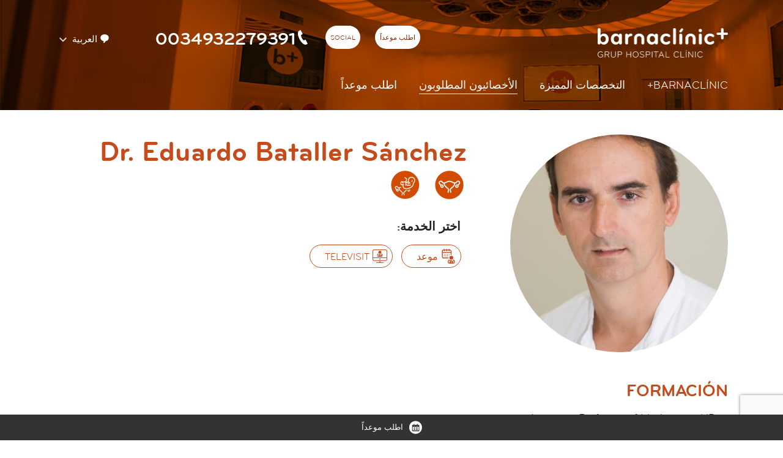

--- FILE ---
content_type: text/html; charset=UTF-8
request_url: https://www.barnaclinic.com/ar/professionals/223/eduardo
body_size: 6318
content:
<!DOCTYPE html>
<!--[if IE 7]> <html class="no-js lt-ie9 lt-ie8" lang="ar"> <![endif]-->
<!--[if IE 8]> <html class="no-js lt-ie9" lang="ar" > <![endif]-->
<!--[if gt IE 8]><!--> <html class="no-js" lang="ar" > <!--<![endif]-->

	<head>

	<meta charset="utf-8" />
    <meta name="viewport" content="width=device-width, initial-scale=1" />

            <title>Eduardo Bataller Sánchez | الأخصائيون المطلوبون | barnaclínic+</title>
    
    <meta property="og:title" content="Eduardo Bataller Sánchez | الأخصائيون المطلوبون" />
    <meta property="og:type" content="website" />
    <meta property="og:site_name" content="barnaclínic+" />

    <meta name="twitter:card" content="summary_large_image">
    <meta name="twitter:title" content="Eduardo Bataller Sánchez | الأخصائيون المطلوبون" />
        <meta name="twitter:site" content="@barnaclinic">
    


    <meta name="description" content="" />
    <meta property="og:description" content="" />
    <meta name="twitter:description" content="">

    <link rel="canonical" href="https://www.barnaclinic.com/ar/professionals/223/eduardo" />
    <meta property="og:url" content="https://www.barnaclinic.com/ar/professionals/223/eduardo" />
            <meta property="og:image" content="https://www.barnaclinic.com/media/upload/cache/bataller2_editora_4_223_1_800.JPG" />
        <meta name="twitter:image" content="https://www.barnaclinic.com/media/upload/cache/bataller2_editora_4_223_1_800.JPG">
    


		<link rel="shortcut icon" href="/media/img/favicon.ico" type="image/x-icon" />
		<link rel="start" href="/" title="barnaclínic+" />
        
        <link rel="stylesheet" href="/media/css/intlTelInput.min_1750165446.css"/>
				        <link rel="alternate" hreflang="es" href="https://www.barnaclinic.com/es/cuadro-medico/223/eduardo">
        <link rel="alternate" hreflang="ca" href="https://www.barnaclinic.com/ca/quadre-medic/223/eduardo">
        <link rel="alternate" hreflang="en" href="https://www.barnaclinic.com/en/professionals/223/eduardo">
        <link rel="alternate" hreflang="ru" href="https://www.barnaclinic.com/ru/profesionals/223/eduardo">
        <link rel="alternate" hreflang="fr" href="https://www.barnaclinic.com/fr/personel-medical/223/eduardo">
        <link rel="alternate" hreflang="ar" href="https://www.barnaclinic.com/ar/professionals/223/eduardo">

                <link rel="stylesheet" href="/media/css/app_arabic_1750165444.css"/>
        <link rel="stylesheet" href="/media/css/ar_1750165445.css"/>
                


		<script>/* <![CDATA[ */
			var urlBase = '';
		/* ]]> */</script>
				<script src="/media/js/vendor/custom.modernizr_1750103851.js"></script>
		
		<!--[if lt IE 9]>
		<link rel="stylesheet" href="/media/css/ie8-grid-foundation-4_1750165445.css"/>
		<script src="/media/js/vendor/respond.min_1750103852.js"></script>
		<![endif]-->





	<link rel="canonical" href="https://www.barnaclinic.com/ar/professionals/223/eduardo" />

	<script async src="https://www.googletagmanager.com/gtag/js?id=G-ZX188VBE9S"></script>
<script>
  window.dataLayer = window.dataLayer || [];
  function gtag() { window.dataLayer.push(arguments); }

  var cookieConsentStatus = {
    ad_storage: 'denied',
    analytics_storage: 'denied',
    ad_user_data: 'denied',
    ad_personalization: 'denied',
    personalization_storage: 'granted',
    functionality_storage: 'granted',
    security_storage: 'granted'
  };

  // Initial consent configuration
  gtag('consent', 'default', cookieConsentStatus);

  // Function to update consent status
  function updateConsent(type, status) {
    cookieConsentStatus[type] = status;
  }

  function cookiesPersonalization() {
    updateConsent('ad_user_data', 'granted');
    updateConsent('ad_personalization', 'granted');
  }

  function cookiesAnalytics() {
    updateConsent('analytics_storage', 'granted');
  }

  // Function to enable marketing tracking
  function cookiesMarketing() {
    updateConsent('ad_storage', 'granted');
  }

  // Function to apply consent updates and push to dataLayer
  function applyConsent() {
    gtag('consent', 'update', cookieConsentStatus);
    dataLayer.push({
      'event': 'CookieConsentUpdate',
      'consentStatus': cookieConsentStatus
    });
  }

  gtag('js', new Date());
  gtag('config', 'G-ZX188VBE9S');

  (function(w,d,s,l,i){
    w[l] = w[l] || [];
    w[l].push({
      'gtm.start': new Date().getTime(),
      event: 'gtm.js'
    });
    var f = d.getElementsByTagName(s)[0],
        j = d.createElement(s), dl = l != 'dataLayer' ? '&l=' + l : '';
    j.async = true;
    j.src = 'https://www.googletagmanager.com/gtm.js?id=' + i + dl;
    f.parentNode.insertBefore(j, f);
  })(window, document, 'script', 'dataLayer', 'G-ZX188VBE9S');
</script>
</head>
	<body class="cv">



    			<div class="wrapper">
	<header>

    <div class="print-only logo-print">
        <img src="/media/img/logo-barnaclinic-print.png" alt="Barnaclínic" />
    </div>
    <div class="top-mobile column hide-for-medium-up">
        <div class="row">
            <div class="small-5 columns small-centered">
                <h1 class="logo">
                    <a href="/ar/">
                        <img src="/media/img/barnaclinic-logo.png" alt="barnaclínic+"/>
                    </a>
                </h1>
            </div>
        </div>
        <nav class="mobile-nav" aria-label="site">
            <button class="hamburger hamburger--squeeze menu-button" type="button" aria-expanded="false" aria-label="Menú">
                <span class="hamburger-box">
                    <span class="hamburger-inner"></span>
                </span>
            </button>
            <div class="mobile-nav__menu">
                <ul class="menu-lang">
                    <li>
                        <a title="Versión en español" hreflang="es" xml:lang="es" lang="es" href="/es/">Es</a>
                    </li>
                    <li>
                    <a title="Versió en català" hreflang="ca" xml:lang="ca" lang="ca" href="/ca/">Ca</a>
                    </li>
                    <li>
                        <a title="English version" hreflang="en" xml:lang="en" lang="en" href="/en/">En</a>
                    </li>
                    <li >
                        <a title="Version française" hreflang="fr" xml:lang="fr" lang="fr" href="/fr/">Fr</a>
                    </li>
                    <li >
                        <a title="Russian version" hreflang="ru" xml:lang="ru" lang="ru" href="/ru/">Ru</a>
                    </li>
                    <li class="last current">
                        <a title="Arabic version" hreflang="ar" xml:lang="ar" lang="ar" href="/ar/professionals/223/eduardo">Ar</a>
                    </li>
                </ul>
                <ul class="menu-main">
    <li class="home first">
        <a class="home first" href="/ar/">Barnaclínic+</a>
    </li>
    <li>
        <a href="/ar/specialties/">التخصصات المميزة</a>
    </li>
    <li class="active">
        <a class="active" aria-current="page" href="/ar/professionals/">الأخصائيون المطلوبون</a>
    </li>
    <li class="menu-contact">
        <a class="menu-contact" href="/ar/contact/">اطلب موعداً</a>
    </li>
</ul>			</div>
        </nav>
        <div class="mobile-contact">
            <button type="button" class="contact-button" aria-expanded="false" aria-label="Menú contacto">
                <img src="/media/comu/2017/contact-mob.png" alt="Menú contacto">
            </button>
            <div class="contact-container">
                <p class="contact-container__tel"><a href="tel:+34932279391">+34 93 227 93 91</a></p>
                <p class="contact-container__email"><a   href="mailto:barnaclinic(ELIMINAR)@clinic.cat" >barnaclinic(ELIMINAR)@clinic.cat</a></p>
                <a href="/ru_contact/" class="button button--inverse">Contacto</a>
                <ul class="contact-container__social">
                                        <li>
                        <a href="https://www.facebook.com/barnaclinic/">
                            <img src="/media/comu/2017/icon-facebook.png"
                                srcset="/media/comu/2017/icon-facebook@2x.png 2x,
                                        /media/comu/2017/icon-facebook@3x.png 3x"
                                alt="Facebook" />
                        </a>
                    </li>
                                                            <li>
                        <a href="https://www.twitter.com/barnaclinic/">
                            <img src="/media/comu/2017/icon-twitter.png"
                                srcset="/media/comu/2017/icon-twitter@2x.png 2x,
                                        /media/comu/2017/icon-twitter@3x.png 3x"
                                alt="Twitter" />
                        </a>
                    </li>
                                                            <li>
                        <a href="https://www.youtube.com/channel/UC0YGHUduyzCcJ7I1E5rYfsg">
                            <img src="/media/comu/2017/icon-youtube.png"
                                srcset="/media/comu/2017/icon-youtube@2x.png 2x,
                                        /media/comu/2017/icon-youtube@3x.png 3x"
                                alt="Youtube" />
                        </a>
                    </li>
                                                            <li>
                        <a href="https://www.instagram.com/barnaclinic/">
                            <img src="/media/comu/2017/icon-instagram.png"
                                srcset="/media/comu/2017/icon-instagram@2x.png 2x,
                                        /media/comu/2017/icon-instagram@3x.png 3x"
                                alt="Youtube" />
                        </a>
                    </li>
                    
                                        <li>
                        <a href="https://www.linkedin.com/company/2948037">
                            <img src="/media/comu/2017/icon-linkedin.png"
                                srcset="/media/comu/2017/icon-linkedin@2x.png 2x,
                                        /media/comu/2017/icon-linkedin@3x.png 3x"
                                alt="Linkedin" />
                        </a>
                    </li>
                                    </ul>
                <p class="contact-container__adr">
                    Calle Villarroel, 170 <br/>
                    08036 Barcelona
                </p>

                <p><a href="/ar/contact/" class="button button--inverse">معلومات اكثر</a></p>
            </div>
        </div>
    </div>

    <div class="top hide-for-small">
        <div class="row">
            <div class="medium-8 columns">
                <h1 class="logo"><a href="/ar/">
					<img src="/media/img/barnaclinic-logo.png" alt="Barnaclínic" class="logo-top"/></a>
				</h1>
                <div class="right top--ru">
                    <ul class="inline-list left herramientas">
                        <li>
                            <a href="/ar/contact/" class="popup-cita">اطلب موعداً</a>
                        </li>
                        <li>
                            <div class="dropdown">
                                <a href="#">
									Social								</a>
                                <div class="dropdown-content">
                                    <div class="social-barnaclinic">
                                        <ul>
                                                                                        <li><a href="https://www.facebook.com/barnaclinic/" class="icon-facebook-header"><span>Facebook</span></a>
                                            </li>
                                                                                                                                    <li><a href="https://www.twitter.com/barnaclinic/" class="icon-twitter-header"><span>Twitter</span></a>
                                            </li>
                                                                                                                                    <li><a href="https://www.youtube.com/channel/UC0YGHUduyzCcJ7I1E5rYfsg" class="icon-youtube-header"><span>YouTube</span></a>
                                            </li>
                                                                                                                                    <li><a href="https://www.instagram.com/barnaclinic/" class="icon-instagram-header"><span>Instagram</span></a>
                                            </li>
                                                                                                                                    <li><a href="https://www.linkedin.com/company/2948037" class="icon-linkedin-header"><span>Linkedin</span></a>
                                            </li>
                                            
                                        </ul>
                                    </div>
                                </div>
                            </div>
                        </li>
                                                <li class="phoneAr"><span class="telefono"><a href="tel:+34932279391"><svg xmlns="http://www.w3.org/2000/svg" width="24" height="24" viewBox="0 0 24 24" fill="#fff"><path d="M20 22.621l-3.521-6.795c-.008.004-1.974.97-2.064 1.011-2.24 1.086-6.799-7.82-4.609-8.994l2.083-1.026-3.493-6.817-2.106 1.039c-7.202 3.755 4.233 25.982 11.6 22.615.121-.055 2.102-1.029 2.11-1.033z"/></svg>0034932279391</a></span>
                                            </ul>
                    <div class="menu-lang left">
                        <ul class="inline-list herramientas lang">
                            <li>
                                <div class="dropdown">
                                    <button id="language">
                                        <svg width="16" fill="#fff" height="16" viewBox="0 0 13 13"><path d="M8.079,9.837L6.116,12.3A0.654,0.654,0,0,1,5,11.841V9.852C2.488,9.351,1,7.6,1,5.5,1,3.015,3.087,1,6.5,1S12,3.015,12,5.5A4.5,4.5,0,0,1,8.079,9.837Z"></path></svg>
                                        العربية                                    </button>
                                    <div class="dropdown-content languagePicker">
                                        <ul class="lang">
                                            <li >
                                                <a title="Versión en español" hreflang="es" xml:lang="es" lang="es" href="/es/cuadro-medico/223/eduardo">Español</a>
                                            </li>
                                            <li >
                                            <a title="Versió en català" hreflang="ca" xml:lang="ca" lang="ca" href="/ca/quadre-medic/223/eduardo">Català</a>
                                            </li>
                                            <li class="">
                                                <a title="English version" hreflang="en" xml:lang="en" lang="en" href="/en/professionals/223/eduardo">English</a>
                                            </li>
                                            <li class="">
                                                <a title="Version française" hreflang="fr" xml:lang="fr" lang="fr" href="/fr/personel-medical/223/eduardo">Français</a>
                                            </li>
                                            <li class="">
                                                <a title="Russian version" hreflang="ru" xml:lang="ru" lang="ru" href="/ru/profesionals/223/eduardo">Русский</a>
                                            </li>
                                            <li class="last  current">
                                                <a title="Arabic version" hreflang="ar" xml:lang="ar" lang="ar" href="/ar/professionals/223/eduardo">العربية</a>
                                            </li>
                                        </ul>
                                    </div>
                                 </div>
                            </li>
                        </ul>
                    </div>
                </div>
            </div>
        </div>
        <div class="row">
            <div class="medium-8 columns">

                <div class="menu">
                    <ul class="inline-list links left">
                        <li class="home first current ">
                            <a href="/ar/">Barnaclínic+</a>
                                                
                    </li>


                        <li class="  ">
                            <a href="/ar/specialties/">التخصصات المميزة</a>
                                                
                    </li>


                        <li class=" current ">
                            <a href="/ar/professionals/">الأخصائيون المطلوبون</a>
                                                
                    </li>


                        <li class="menu-contact  ">
                            <a href="/ar/contact/">اطلب موعداً</a>
                                                                            <div class="contact-dropdown">
                                <div class="row">
                                    <div class="medium-4 columns">
                                        <p class="adr">
                                            Villarroel, 170 <br/>
                                            08036 Barcelona
                                        </p>
                                        <p class="email"><a   href="mailto:barnaclinic(ELIMINAR)@clinic.cat" >barnaclinic(ELIMINAR)@clinic.cat</a></p>
                                        <ul class="buttons">
                                            <li><a href="/ar/contact/" class="button popup-cita">معلومات اكثر</a></li>
                                        </ul>
                                    </div>
                                    <div class="medium-4 columns">
                                        <p class="tel">
                                                                                    <a href="tel:+34932279391">0034932279391</a>
                                                                                </p>
                                    </div>
                                </div>
                            </div>

                        
                    </li>



                    </ul>
                </div>
            </div>
        </div>
    </div>

    
	</header>
</div>
<!-- /header -->

		

		<main class="main" id="main">
			<div class="row">
				<div class="medium-3 columns">

						<p>
														<img class="round profesional-medico"
								src="/media/upload/cache/bataller2_editora_4_223_1_a356356.JPG"
								alt=""
							/>
													</p>
				</div>
				<div class="medium-5 columns">
										<h1 class="title">Dr. Eduardo Bataller Sánchez</h1>
					
					<ul class="inline-list especialitats">
						<li><a href="/es/especialidades/168/ginecologia"  data-tooltip class="has-tip" title="Ginecología"><img src="/media/upload/cache/ginecologia_154324866553_47.png" alt="Ginecología" /></a></li><li><a href="/es/especialidades/36/ginecologia-y-obstetricia"  data-tooltip class="has-tip" title="Ginecología y obstetricia"><img src="/media/upload/cache/ginecologia_obstetricia_154324878353_47.png" alt="Ginecología y obstetricia" /></a></li>					</ul>
					<hr class="show-for-small"/>
					<h3 class="sel">اختر الخدمة:</h3>
					<ul class="pedir-cita-profesional">
											<li><a href="/solicitar-cita/en_index/?profesional=223" class="button button--light button--cita">موعد</a></li>
																<li><a href="/en/televisit/?profesional=223" class="button button--light  button--televisita" >‫Televisit</a></li>
															</ul>
					<ul class="inline-list complements">

						</ul>
				</div>
			</div>
			<div class="row">
				<div class="medium-8 columns  content">

											<h2>Formación</h2>
					<ul>
    <li>Associate Professor of Medicine at UB</li>
    <li>Bachelor of Medicine and Surgery from the Universidad de Barcelona 1989</li>
    <li>Bachelor of Medicine and Surgery from Universidad Autónoma de Barcelona 2000</li>
    <li>Obstetrics and Gynecology specialist. Hospital Vall d'Hebron 1990-1993</li>
</ul>				</div>
				
			</div>
			<div class="row">
				<div class="medium-8 columns content">
													<h2>Áreas de interés</h2>
							<ul>
    <li>Pelvic floor dysfunction is a new, relatively recent, multi-disciplinary, specific area of training that covers three main areas of gynecology: urinary incontinence, genital prolapse and chronic pelvic pain.</li>
    <li>Since 1995, this specific area has been developing new treatments and surgical techniques to correct these problems in women.</li>
    <li>Founder of the pelvic floor units at Hospital Parc Taulí de Sabadell and Hospital General de l' Hospitalet del Llobregat.</li>
    <li>Pioneer in Spain and Portugal of new surgical techniques for correcting both prolapse and urinary incontinence, with excellent results.<br />
    &nbsp;</li>
</ul>																			<h2>Investigación</h2>
							<ul>
    <li>Study of no-incision anti-incontinence surgeries with tension-free vaginal tape</li>
    <li>Prospective, randomized studies to compare genital prolapse reconstruction with minimally-invasive vaginal mesh and colposacropexy with mesh.</li>
    <li>Phase III, multi-center studies of new anti-incontinence drugs.</li>
</ul>										</div>

			</div>
			<section class="en-numeros">
							</section>
			<div class="pedir-cita-profesional-mobile">
<ul>
											<li><a href="/solicitar-cita/?profesional=223" class="cita"><span class="vh">اطلب موعداً</span></a></li>
																<li><a href="/es/solicitar-televisita/?profesional=223" class="televisita" ><span class="vh">Pedir televisita</span></a></li>
															</ul></div>
		</main>






			


		</section>
		<!-- /main -->




	<section class="menu-fixed text-center ar" id="menu-fixed">
		<div class="row collapse">
			<div class="medium-8 columns">
				<h2 class="vh">Menú secundario</h2>
				<ul class="inline-list">
					<li><a href="/ar/contact/" class="icon-cita">اطلب موعداً</a></li>
					<li class="hide-for-small"><a href="/ar/contact/" class="icon-presupuesto">Solicite presupuesto</a></li>
				</ul>
			</div>
		</div>
	</section>
	<footer id="footer">
		<div class="row">
			<div class="medium-2 columns">
				<h2>
					<span>Barnaclínic+</span> Grupo Hospital Clínic				</h2>
				<p class="address">
					Villarroel, 170 <br/>
					08036 Barcelona
				</p>
				<p class="tel" >
					                    0034932279391
                    				</p>
				<p>
					<a href="mailto:barnaclinic(ELIMINAR)@barnaclinic.cat">barnaclinic(ELIMINAR)@barnaclinic.cat</a>
				</p>
			</div>
			<div class="medium-4 columns logos-col">
				<p>Grupo Clínic</p>
				<div class="wrapper-with-margin" >
					 <div  class="logos-footer owl-carousel">

						<a href="http://www.hospitalclinic.org/"><img class="lazyOwl" src="/media/img/trans.png" data-src="/media/img/logo-clinic.png" alt="Hospital Clínic Barcelona"></a>
						<a href="http://www.idibaps.org"><img class="lazyOwl" src="/media/img/trans.png" data-src="/media/img/logo-idibaps.png" alt="Idibaps"></a>
						<a href="http://www.fundacioclinic.org"><img class="lazyOwl" src="/media/img/trans.png" data-src="/media/img/logo-fund-clinic.png" alt="Fundació Clínic"></a>
						<a href="http://www.fivclinic.es/"><img class="lazyOwl" src="/media/img/trans.png" data-src="/media/img/logo-fivclinic.png" alt="FIVclínic"></a>
						<a href="http://www.aulaclinic.com/"><img class="lazyOwl" src="/media/img/trans.png" data-src="/media/img/logo-aula_clinic.png" alt="Aula Clínic" ></a>
						<a href="http://eixampleclinic.es/"><img class="lazyOwl" src="/media/img/trans.png" data-src="/media/img/logo_eixample-clinic.png" alt="Eixample Clínic"></a>
						<a href="https://medicalopinion.barnaclinic.com/es"><img class="lazyOwl" src="/media/img/trans.png" data-src="/media/img/bmo_logo.png" alt="Barnaclinic Medical Opinion+c"></a>

					</div>
				</div>
				<hr/>
				<p>المتعاونين</p>
				<div class="wrapper-with-margin" >
					<div  class="logos-footer owl-carousel">
						<a href="http://act.gencat.cat"><img class="lazyOwl" src="/media/img/trans.png" data-src="/media/img/agencia-catalana-turisme.png" alt="Agència Catalana de Turisme"></a>
						<a href="http://www.catalunya.com"><img class="lazyOwl" src="/media/img/trans.png" data-src="/media/img/marca-catalunya.png" alt="Marca Catalunya"></a>
						<a href="http://www.fundacioabertis.org/"><img class="lazyOwl" src="/media/img/trans.png" data-src="/media/img/fundacion-abertis-web.png" alt="Fundación Abertis"></a>
						<a href="http://medicinafetalbarcelona.org/"><img class="lazyOwl" src="/media/img/trans.png" data-src="/media/img/logo-fetal_medicina_barcelona.png" alt="Fetal Medicine Barcelona"></a>
						<a href="http://www.isglobal.org/"><img class="lazyOwl" src="/media/img/trans.png" data-src="/media/img/logo-isglobal.png" alt="ISGlobal"></a>
						<a href="https://www.uch.cat/codi-tipus.html"><img class="lazyOwl" src="/media/img/trans.png" data-src="/media/img/logo-launio.png" alt="Codi Tipus La Unió"></a>
					</div>
				</div>
			</div>
			<div class="medium-2  columns">
				<ul class="links">
					<li><a href="http://www.barnaclinic.com/blog/">Blogs barnaclínic+</a></li>
					<li><a href="http://blog.hospitalclinic.org/">Blog del Clínic</a></li>
				</ul>

			</div>
		</div>
	</footer>
	<!-- /footer -->
	<span class="scrollup ar"></span>

<!-- /footer -->

	<script>var idioma = 'ar';</script>
	<script defer="defer" src="/media/js/app.min_1750157632.js"></script>
	<script defer="defer" src="/media/js/ihavecookies_1750157634.js"></script>
    <script defer="defer" src="/media/js/vendor/jquery.validate/jquery.validate.min.js" ></script>
    <script defer="defer" src="/media/js/vendor/jquery.validate/localization/messages_es.js" ></script>
    <script defer="defer" src="/media/js/form.js" ></script>

    
<!-- Estil per al botó desactivat -->
<style>
  .recaptcha-disabled {
    opacity: 0.5;
    pointer-events: none;
  }
</style>

<!-- Script de reCAPTCHA -->
<script src="https://www.google.com/recaptcha/api.js?render=6LdWKWwkAAAAAJLAsq0Mlyoi-sCtg7erFR8-rnr8"></script>

<script>
  window.addEventListener('DOMContentLoaded', function () {
    const recaptchaSelectors = ['#recaptchaResponse_top', '#recaptchaResponse'];
    const submitButtons = document.querySelectorAll('button[type="submit"], input[type="submit"]');

      // Troba el primer selector que existeixi
    const selector = recaptchaSelectors.find(sel => document.querySelector(sel));
    const input = selector ? document.querySelector(selector) : null;

    if(input && typeof grecaptcha !== 'undefined') {
        submitButtons.forEach(btn => {
        btn.classList.add('recaptcha-disabled');
        btn.disabled = true;
        });
    }

    recaptchaSelectors.forEach(function (selector) {
      const input = document.querySelector(selector);
      if (input && typeof grecaptcha !== 'undefined') {
        grecaptcha.ready(function () {
          grecaptcha.execute("6LdWKWwkAAAAAJLAsq0Mlyoi-sCtg7erFR8-rnr8", { action: 'formsubmit' }).then(function (token) {
            input.value = token;

            // Reactiva els botons
            submitButtons.forEach(btn => {
              btn.classList.remove('recaptcha-disabled');
              btn.disabled = false;
            });
          });
        });
      }
    });
  });
</script>



    



	</body>
</html>


--- FILE ---
content_type: text/html; charset=utf-8
request_url: https://www.google.com/recaptcha/api2/anchor?ar=1&k=6LdWKWwkAAAAAJLAsq0Mlyoi-sCtg7erFR8-rnr8&co=aHR0cHM6Ly93d3cuYmFybmFjbGluaWMuY29tOjQ0Mw..&hl=en&v=PoyoqOPhxBO7pBk68S4YbpHZ&size=invisible&anchor-ms=20000&execute-ms=30000&cb=cg56h1qygrwh
body_size: 48711
content:
<!DOCTYPE HTML><html dir="ltr" lang="en"><head><meta http-equiv="Content-Type" content="text/html; charset=UTF-8">
<meta http-equiv="X-UA-Compatible" content="IE=edge">
<title>reCAPTCHA</title>
<style type="text/css">
/* cyrillic-ext */
@font-face {
  font-family: 'Roboto';
  font-style: normal;
  font-weight: 400;
  font-stretch: 100%;
  src: url(//fonts.gstatic.com/s/roboto/v48/KFO7CnqEu92Fr1ME7kSn66aGLdTylUAMa3GUBHMdazTgWw.woff2) format('woff2');
  unicode-range: U+0460-052F, U+1C80-1C8A, U+20B4, U+2DE0-2DFF, U+A640-A69F, U+FE2E-FE2F;
}
/* cyrillic */
@font-face {
  font-family: 'Roboto';
  font-style: normal;
  font-weight: 400;
  font-stretch: 100%;
  src: url(//fonts.gstatic.com/s/roboto/v48/KFO7CnqEu92Fr1ME7kSn66aGLdTylUAMa3iUBHMdazTgWw.woff2) format('woff2');
  unicode-range: U+0301, U+0400-045F, U+0490-0491, U+04B0-04B1, U+2116;
}
/* greek-ext */
@font-face {
  font-family: 'Roboto';
  font-style: normal;
  font-weight: 400;
  font-stretch: 100%;
  src: url(//fonts.gstatic.com/s/roboto/v48/KFO7CnqEu92Fr1ME7kSn66aGLdTylUAMa3CUBHMdazTgWw.woff2) format('woff2');
  unicode-range: U+1F00-1FFF;
}
/* greek */
@font-face {
  font-family: 'Roboto';
  font-style: normal;
  font-weight: 400;
  font-stretch: 100%;
  src: url(//fonts.gstatic.com/s/roboto/v48/KFO7CnqEu92Fr1ME7kSn66aGLdTylUAMa3-UBHMdazTgWw.woff2) format('woff2');
  unicode-range: U+0370-0377, U+037A-037F, U+0384-038A, U+038C, U+038E-03A1, U+03A3-03FF;
}
/* math */
@font-face {
  font-family: 'Roboto';
  font-style: normal;
  font-weight: 400;
  font-stretch: 100%;
  src: url(//fonts.gstatic.com/s/roboto/v48/KFO7CnqEu92Fr1ME7kSn66aGLdTylUAMawCUBHMdazTgWw.woff2) format('woff2');
  unicode-range: U+0302-0303, U+0305, U+0307-0308, U+0310, U+0312, U+0315, U+031A, U+0326-0327, U+032C, U+032F-0330, U+0332-0333, U+0338, U+033A, U+0346, U+034D, U+0391-03A1, U+03A3-03A9, U+03B1-03C9, U+03D1, U+03D5-03D6, U+03F0-03F1, U+03F4-03F5, U+2016-2017, U+2034-2038, U+203C, U+2040, U+2043, U+2047, U+2050, U+2057, U+205F, U+2070-2071, U+2074-208E, U+2090-209C, U+20D0-20DC, U+20E1, U+20E5-20EF, U+2100-2112, U+2114-2115, U+2117-2121, U+2123-214F, U+2190, U+2192, U+2194-21AE, U+21B0-21E5, U+21F1-21F2, U+21F4-2211, U+2213-2214, U+2216-22FF, U+2308-230B, U+2310, U+2319, U+231C-2321, U+2336-237A, U+237C, U+2395, U+239B-23B7, U+23D0, U+23DC-23E1, U+2474-2475, U+25AF, U+25B3, U+25B7, U+25BD, U+25C1, U+25CA, U+25CC, U+25FB, U+266D-266F, U+27C0-27FF, U+2900-2AFF, U+2B0E-2B11, U+2B30-2B4C, U+2BFE, U+3030, U+FF5B, U+FF5D, U+1D400-1D7FF, U+1EE00-1EEFF;
}
/* symbols */
@font-face {
  font-family: 'Roboto';
  font-style: normal;
  font-weight: 400;
  font-stretch: 100%;
  src: url(//fonts.gstatic.com/s/roboto/v48/KFO7CnqEu92Fr1ME7kSn66aGLdTylUAMaxKUBHMdazTgWw.woff2) format('woff2');
  unicode-range: U+0001-000C, U+000E-001F, U+007F-009F, U+20DD-20E0, U+20E2-20E4, U+2150-218F, U+2190, U+2192, U+2194-2199, U+21AF, U+21E6-21F0, U+21F3, U+2218-2219, U+2299, U+22C4-22C6, U+2300-243F, U+2440-244A, U+2460-24FF, U+25A0-27BF, U+2800-28FF, U+2921-2922, U+2981, U+29BF, U+29EB, U+2B00-2BFF, U+4DC0-4DFF, U+FFF9-FFFB, U+10140-1018E, U+10190-1019C, U+101A0, U+101D0-101FD, U+102E0-102FB, U+10E60-10E7E, U+1D2C0-1D2D3, U+1D2E0-1D37F, U+1F000-1F0FF, U+1F100-1F1AD, U+1F1E6-1F1FF, U+1F30D-1F30F, U+1F315, U+1F31C, U+1F31E, U+1F320-1F32C, U+1F336, U+1F378, U+1F37D, U+1F382, U+1F393-1F39F, U+1F3A7-1F3A8, U+1F3AC-1F3AF, U+1F3C2, U+1F3C4-1F3C6, U+1F3CA-1F3CE, U+1F3D4-1F3E0, U+1F3ED, U+1F3F1-1F3F3, U+1F3F5-1F3F7, U+1F408, U+1F415, U+1F41F, U+1F426, U+1F43F, U+1F441-1F442, U+1F444, U+1F446-1F449, U+1F44C-1F44E, U+1F453, U+1F46A, U+1F47D, U+1F4A3, U+1F4B0, U+1F4B3, U+1F4B9, U+1F4BB, U+1F4BF, U+1F4C8-1F4CB, U+1F4D6, U+1F4DA, U+1F4DF, U+1F4E3-1F4E6, U+1F4EA-1F4ED, U+1F4F7, U+1F4F9-1F4FB, U+1F4FD-1F4FE, U+1F503, U+1F507-1F50B, U+1F50D, U+1F512-1F513, U+1F53E-1F54A, U+1F54F-1F5FA, U+1F610, U+1F650-1F67F, U+1F687, U+1F68D, U+1F691, U+1F694, U+1F698, U+1F6AD, U+1F6B2, U+1F6B9-1F6BA, U+1F6BC, U+1F6C6-1F6CF, U+1F6D3-1F6D7, U+1F6E0-1F6EA, U+1F6F0-1F6F3, U+1F6F7-1F6FC, U+1F700-1F7FF, U+1F800-1F80B, U+1F810-1F847, U+1F850-1F859, U+1F860-1F887, U+1F890-1F8AD, U+1F8B0-1F8BB, U+1F8C0-1F8C1, U+1F900-1F90B, U+1F93B, U+1F946, U+1F984, U+1F996, U+1F9E9, U+1FA00-1FA6F, U+1FA70-1FA7C, U+1FA80-1FA89, U+1FA8F-1FAC6, U+1FACE-1FADC, U+1FADF-1FAE9, U+1FAF0-1FAF8, U+1FB00-1FBFF;
}
/* vietnamese */
@font-face {
  font-family: 'Roboto';
  font-style: normal;
  font-weight: 400;
  font-stretch: 100%;
  src: url(//fonts.gstatic.com/s/roboto/v48/KFO7CnqEu92Fr1ME7kSn66aGLdTylUAMa3OUBHMdazTgWw.woff2) format('woff2');
  unicode-range: U+0102-0103, U+0110-0111, U+0128-0129, U+0168-0169, U+01A0-01A1, U+01AF-01B0, U+0300-0301, U+0303-0304, U+0308-0309, U+0323, U+0329, U+1EA0-1EF9, U+20AB;
}
/* latin-ext */
@font-face {
  font-family: 'Roboto';
  font-style: normal;
  font-weight: 400;
  font-stretch: 100%;
  src: url(//fonts.gstatic.com/s/roboto/v48/KFO7CnqEu92Fr1ME7kSn66aGLdTylUAMa3KUBHMdazTgWw.woff2) format('woff2');
  unicode-range: U+0100-02BA, U+02BD-02C5, U+02C7-02CC, U+02CE-02D7, U+02DD-02FF, U+0304, U+0308, U+0329, U+1D00-1DBF, U+1E00-1E9F, U+1EF2-1EFF, U+2020, U+20A0-20AB, U+20AD-20C0, U+2113, U+2C60-2C7F, U+A720-A7FF;
}
/* latin */
@font-face {
  font-family: 'Roboto';
  font-style: normal;
  font-weight: 400;
  font-stretch: 100%;
  src: url(//fonts.gstatic.com/s/roboto/v48/KFO7CnqEu92Fr1ME7kSn66aGLdTylUAMa3yUBHMdazQ.woff2) format('woff2');
  unicode-range: U+0000-00FF, U+0131, U+0152-0153, U+02BB-02BC, U+02C6, U+02DA, U+02DC, U+0304, U+0308, U+0329, U+2000-206F, U+20AC, U+2122, U+2191, U+2193, U+2212, U+2215, U+FEFF, U+FFFD;
}
/* cyrillic-ext */
@font-face {
  font-family: 'Roboto';
  font-style: normal;
  font-weight: 500;
  font-stretch: 100%;
  src: url(//fonts.gstatic.com/s/roboto/v48/KFO7CnqEu92Fr1ME7kSn66aGLdTylUAMa3GUBHMdazTgWw.woff2) format('woff2');
  unicode-range: U+0460-052F, U+1C80-1C8A, U+20B4, U+2DE0-2DFF, U+A640-A69F, U+FE2E-FE2F;
}
/* cyrillic */
@font-face {
  font-family: 'Roboto';
  font-style: normal;
  font-weight: 500;
  font-stretch: 100%;
  src: url(//fonts.gstatic.com/s/roboto/v48/KFO7CnqEu92Fr1ME7kSn66aGLdTylUAMa3iUBHMdazTgWw.woff2) format('woff2');
  unicode-range: U+0301, U+0400-045F, U+0490-0491, U+04B0-04B1, U+2116;
}
/* greek-ext */
@font-face {
  font-family: 'Roboto';
  font-style: normal;
  font-weight: 500;
  font-stretch: 100%;
  src: url(//fonts.gstatic.com/s/roboto/v48/KFO7CnqEu92Fr1ME7kSn66aGLdTylUAMa3CUBHMdazTgWw.woff2) format('woff2');
  unicode-range: U+1F00-1FFF;
}
/* greek */
@font-face {
  font-family: 'Roboto';
  font-style: normal;
  font-weight: 500;
  font-stretch: 100%;
  src: url(//fonts.gstatic.com/s/roboto/v48/KFO7CnqEu92Fr1ME7kSn66aGLdTylUAMa3-UBHMdazTgWw.woff2) format('woff2');
  unicode-range: U+0370-0377, U+037A-037F, U+0384-038A, U+038C, U+038E-03A1, U+03A3-03FF;
}
/* math */
@font-face {
  font-family: 'Roboto';
  font-style: normal;
  font-weight: 500;
  font-stretch: 100%;
  src: url(//fonts.gstatic.com/s/roboto/v48/KFO7CnqEu92Fr1ME7kSn66aGLdTylUAMawCUBHMdazTgWw.woff2) format('woff2');
  unicode-range: U+0302-0303, U+0305, U+0307-0308, U+0310, U+0312, U+0315, U+031A, U+0326-0327, U+032C, U+032F-0330, U+0332-0333, U+0338, U+033A, U+0346, U+034D, U+0391-03A1, U+03A3-03A9, U+03B1-03C9, U+03D1, U+03D5-03D6, U+03F0-03F1, U+03F4-03F5, U+2016-2017, U+2034-2038, U+203C, U+2040, U+2043, U+2047, U+2050, U+2057, U+205F, U+2070-2071, U+2074-208E, U+2090-209C, U+20D0-20DC, U+20E1, U+20E5-20EF, U+2100-2112, U+2114-2115, U+2117-2121, U+2123-214F, U+2190, U+2192, U+2194-21AE, U+21B0-21E5, U+21F1-21F2, U+21F4-2211, U+2213-2214, U+2216-22FF, U+2308-230B, U+2310, U+2319, U+231C-2321, U+2336-237A, U+237C, U+2395, U+239B-23B7, U+23D0, U+23DC-23E1, U+2474-2475, U+25AF, U+25B3, U+25B7, U+25BD, U+25C1, U+25CA, U+25CC, U+25FB, U+266D-266F, U+27C0-27FF, U+2900-2AFF, U+2B0E-2B11, U+2B30-2B4C, U+2BFE, U+3030, U+FF5B, U+FF5D, U+1D400-1D7FF, U+1EE00-1EEFF;
}
/* symbols */
@font-face {
  font-family: 'Roboto';
  font-style: normal;
  font-weight: 500;
  font-stretch: 100%;
  src: url(//fonts.gstatic.com/s/roboto/v48/KFO7CnqEu92Fr1ME7kSn66aGLdTylUAMaxKUBHMdazTgWw.woff2) format('woff2');
  unicode-range: U+0001-000C, U+000E-001F, U+007F-009F, U+20DD-20E0, U+20E2-20E4, U+2150-218F, U+2190, U+2192, U+2194-2199, U+21AF, U+21E6-21F0, U+21F3, U+2218-2219, U+2299, U+22C4-22C6, U+2300-243F, U+2440-244A, U+2460-24FF, U+25A0-27BF, U+2800-28FF, U+2921-2922, U+2981, U+29BF, U+29EB, U+2B00-2BFF, U+4DC0-4DFF, U+FFF9-FFFB, U+10140-1018E, U+10190-1019C, U+101A0, U+101D0-101FD, U+102E0-102FB, U+10E60-10E7E, U+1D2C0-1D2D3, U+1D2E0-1D37F, U+1F000-1F0FF, U+1F100-1F1AD, U+1F1E6-1F1FF, U+1F30D-1F30F, U+1F315, U+1F31C, U+1F31E, U+1F320-1F32C, U+1F336, U+1F378, U+1F37D, U+1F382, U+1F393-1F39F, U+1F3A7-1F3A8, U+1F3AC-1F3AF, U+1F3C2, U+1F3C4-1F3C6, U+1F3CA-1F3CE, U+1F3D4-1F3E0, U+1F3ED, U+1F3F1-1F3F3, U+1F3F5-1F3F7, U+1F408, U+1F415, U+1F41F, U+1F426, U+1F43F, U+1F441-1F442, U+1F444, U+1F446-1F449, U+1F44C-1F44E, U+1F453, U+1F46A, U+1F47D, U+1F4A3, U+1F4B0, U+1F4B3, U+1F4B9, U+1F4BB, U+1F4BF, U+1F4C8-1F4CB, U+1F4D6, U+1F4DA, U+1F4DF, U+1F4E3-1F4E6, U+1F4EA-1F4ED, U+1F4F7, U+1F4F9-1F4FB, U+1F4FD-1F4FE, U+1F503, U+1F507-1F50B, U+1F50D, U+1F512-1F513, U+1F53E-1F54A, U+1F54F-1F5FA, U+1F610, U+1F650-1F67F, U+1F687, U+1F68D, U+1F691, U+1F694, U+1F698, U+1F6AD, U+1F6B2, U+1F6B9-1F6BA, U+1F6BC, U+1F6C6-1F6CF, U+1F6D3-1F6D7, U+1F6E0-1F6EA, U+1F6F0-1F6F3, U+1F6F7-1F6FC, U+1F700-1F7FF, U+1F800-1F80B, U+1F810-1F847, U+1F850-1F859, U+1F860-1F887, U+1F890-1F8AD, U+1F8B0-1F8BB, U+1F8C0-1F8C1, U+1F900-1F90B, U+1F93B, U+1F946, U+1F984, U+1F996, U+1F9E9, U+1FA00-1FA6F, U+1FA70-1FA7C, U+1FA80-1FA89, U+1FA8F-1FAC6, U+1FACE-1FADC, U+1FADF-1FAE9, U+1FAF0-1FAF8, U+1FB00-1FBFF;
}
/* vietnamese */
@font-face {
  font-family: 'Roboto';
  font-style: normal;
  font-weight: 500;
  font-stretch: 100%;
  src: url(//fonts.gstatic.com/s/roboto/v48/KFO7CnqEu92Fr1ME7kSn66aGLdTylUAMa3OUBHMdazTgWw.woff2) format('woff2');
  unicode-range: U+0102-0103, U+0110-0111, U+0128-0129, U+0168-0169, U+01A0-01A1, U+01AF-01B0, U+0300-0301, U+0303-0304, U+0308-0309, U+0323, U+0329, U+1EA0-1EF9, U+20AB;
}
/* latin-ext */
@font-face {
  font-family: 'Roboto';
  font-style: normal;
  font-weight: 500;
  font-stretch: 100%;
  src: url(//fonts.gstatic.com/s/roboto/v48/KFO7CnqEu92Fr1ME7kSn66aGLdTylUAMa3KUBHMdazTgWw.woff2) format('woff2');
  unicode-range: U+0100-02BA, U+02BD-02C5, U+02C7-02CC, U+02CE-02D7, U+02DD-02FF, U+0304, U+0308, U+0329, U+1D00-1DBF, U+1E00-1E9F, U+1EF2-1EFF, U+2020, U+20A0-20AB, U+20AD-20C0, U+2113, U+2C60-2C7F, U+A720-A7FF;
}
/* latin */
@font-face {
  font-family: 'Roboto';
  font-style: normal;
  font-weight: 500;
  font-stretch: 100%;
  src: url(//fonts.gstatic.com/s/roboto/v48/KFO7CnqEu92Fr1ME7kSn66aGLdTylUAMa3yUBHMdazQ.woff2) format('woff2');
  unicode-range: U+0000-00FF, U+0131, U+0152-0153, U+02BB-02BC, U+02C6, U+02DA, U+02DC, U+0304, U+0308, U+0329, U+2000-206F, U+20AC, U+2122, U+2191, U+2193, U+2212, U+2215, U+FEFF, U+FFFD;
}
/* cyrillic-ext */
@font-face {
  font-family: 'Roboto';
  font-style: normal;
  font-weight: 900;
  font-stretch: 100%;
  src: url(//fonts.gstatic.com/s/roboto/v48/KFO7CnqEu92Fr1ME7kSn66aGLdTylUAMa3GUBHMdazTgWw.woff2) format('woff2');
  unicode-range: U+0460-052F, U+1C80-1C8A, U+20B4, U+2DE0-2DFF, U+A640-A69F, U+FE2E-FE2F;
}
/* cyrillic */
@font-face {
  font-family: 'Roboto';
  font-style: normal;
  font-weight: 900;
  font-stretch: 100%;
  src: url(//fonts.gstatic.com/s/roboto/v48/KFO7CnqEu92Fr1ME7kSn66aGLdTylUAMa3iUBHMdazTgWw.woff2) format('woff2');
  unicode-range: U+0301, U+0400-045F, U+0490-0491, U+04B0-04B1, U+2116;
}
/* greek-ext */
@font-face {
  font-family: 'Roboto';
  font-style: normal;
  font-weight: 900;
  font-stretch: 100%;
  src: url(//fonts.gstatic.com/s/roboto/v48/KFO7CnqEu92Fr1ME7kSn66aGLdTylUAMa3CUBHMdazTgWw.woff2) format('woff2');
  unicode-range: U+1F00-1FFF;
}
/* greek */
@font-face {
  font-family: 'Roboto';
  font-style: normal;
  font-weight: 900;
  font-stretch: 100%;
  src: url(//fonts.gstatic.com/s/roboto/v48/KFO7CnqEu92Fr1ME7kSn66aGLdTylUAMa3-UBHMdazTgWw.woff2) format('woff2');
  unicode-range: U+0370-0377, U+037A-037F, U+0384-038A, U+038C, U+038E-03A1, U+03A3-03FF;
}
/* math */
@font-face {
  font-family: 'Roboto';
  font-style: normal;
  font-weight: 900;
  font-stretch: 100%;
  src: url(//fonts.gstatic.com/s/roboto/v48/KFO7CnqEu92Fr1ME7kSn66aGLdTylUAMawCUBHMdazTgWw.woff2) format('woff2');
  unicode-range: U+0302-0303, U+0305, U+0307-0308, U+0310, U+0312, U+0315, U+031A, U+0326-0327, U+032C, U+032F-0330, U+0332-0333, U+0338, U+033A, U+0346, U+034D, U+0391-03A1, U+03A3-03A9, U+03B1-03C9, U+03D1, U+03D5-03D6, U+03F0-03F1, U+03F4-03F5, U+2016-2017, U+2034-2038, U+203C, U+2040, U+2043, U+2047, U+2050, U+2057, U+205F, U+2070-2071, U+2074-208E, U+2090-209C, U+20D0-20DC, U+20E1, U+20E5-20EF, U+2100-2112, U+2114-2115, U+2117-2121, U+2123-214F, U+2190, U+2192, U+2194-21AE, U+21B0-21E5, U+21F1-21F2, U+21F4-2211, U+2213-2214, U+2216-22FF, U+2308-230B, U+2310, U+2319, U+231C-2321, U+2336-237A, U+237C, U+2395, U+239B-23B7, U+23D0, U+23DC-23E1, U+2474-2475, U+25AF, U+25B3, U+25B7, U+25BD, U+25C1, U+25CA, U+25CC, U+25FB, U+266D-266F, U+27C0-27FF, U+2900-2AFF, U+2B0E-2B11, U+2B30-2B4C, U+2BFE, U+3030, U+FF5B, U+FF5D, U+1D400-1D7FF, U+1EE00-1EEFF;
}
/* symbols */
@font-face {
  font-family: 'Roboto';
  font-style: normal;
  font-weight: 900;
  font-stretch: 100%;
  src: url(//fonts.gstatic.com/s/roboto/v48/KFO7CnqEu92Fr1ME7kSn66aGLdTylUAMaxKUBHMdazTgWw.woff2) format('woff2');
  unicode-range: U+0001-000C, U+000E-001F, U+007F-009F, U+20DD-20E0, U+20E2-20E4, U+2150-218F, U+2190, U+2192, U+2194-2199, U+21AF, U+21E6-21F0, U+21F3, U+2218-2219, U+2299, U+22C4-22C6, U+2300-243F, U+2440-244A, U+2460-24FF, U+25A0-27BF, U+2800-28FF, U+2921-2922, U+2981, U+29BF, U+29EB, U+2B00-2BFF, U+4DC0-4DFF, U+FFF9-FFFB, U+10140-1018E, U+10190-1019C, U+101A0, U+101D0-101FD, U+102E0-102FB, U+10E60-10E7E, U+1D2C0-1D2D3, U+1D2E0-1D37F, U+1F000-1F0FF, U+1F100-1F1AD, U+1F1E6-1F1FF, U+1F30D-1F30F, U+1F315, U+1F31C, U+1F31E, U+1F320-1F32C, U+1F336, U+1F378, U+1F37D, U+1F382, U+1F393-1F39F, U+1F3A7-1F3A8, U+1F3AC-1F3AF, U+1F3C2, U+1F3C4-1F3C6, U+1F3CA-1F3CE, U+1F3D4-1F3E0, U+1F3ED, U+1F3F1-1F3F3, U+1F3F5-1F3F7, U+1F408, U+1F415, U+1F41F, U+1F426, U+1F43F, U+1F441-1F442, U+1F444, U+1F446-1F449, U+1F44C-1F44E, U+1F453, U+1F46A, U+1F47D, U+1F4A3, U+1F4B0, U+1F4B3, U+1F4B9, U+1F4BB, U+1F4BF, U+1F4C8-1F4CB, U+1F4D6, U+1F4DA, U+1F4DF, U+1F4E3-1F4E6, U+1F4EA-1F4ED, U+1F4F7, U+1F4F9-1F4FB, U+1F4FD-1F4FE, U+1F503, U+1F507-1F50B, U+1F50D, U+1F512-1F513, U+1F53E-1F54A, U+1F54F-1F5FA, U+1F610, U+1F650-1F67F, U+1F687, U+1F68D, U+1F691, U+1F694, U+1F698, U+1F6AD, U+1F6B2, U+1F6B9-1F6BA, U+1F6BC, U+1F6C6-1F6CF, U+1F6D3-1F6D7, U+1F6E0-1F6EA, U+1F6F0-1F6F3, U+1F6F7-1F6FC, U+1F700-1F7FF, U+1F800-1F80B, U+1F810-1F847, U+1F850-1F859, U+1F860-1F887, U+1F890-1F8AD, U+1F8B0-1F8BB, U+1F8C0-1F8C1, U+1F900-1F90B, U+1F93B, U+1F946, U+1F984, U+1F996, U+1F9E9, U+1FA00-1FA6F, U+1FA70-1FA7C, U+1FA80-1FA89, U+1FA8F-1FAC6, U+1FACE-1FADC, U+1FADF-1FAE9, U+1FAF0-1FAF8, U+1FB00-1FBFF;
}
/* vietnamese */
@font-face {
  font-family: 'Roboto';
  font-style: normal;
  font-weight: 900;
  font-stretch: 100%;
  src: url(//fonts.gstatic.com/s/roboto/v48/KFO7CnqEu92Fr1ME7kSn66aGLdTylUAMa3OUBHMdazTgWw.woff2) format('woff2');
  unicode-range: U+0102-0103, U+0110-0111, U+0128-0129, U+0168-0169, U+01A0-01A1, U+01AF-01B0, U+0300-0301, U+0303-0304, U+0308-0309, U+0323, U+0329, U+1EA0-1EF9, U+20AB;
}
/* latin-ext */
@font-face {
  font-family: 'Roboto';
  font-style: normal;
  font-weight: 900;
  font-stretch: 100%;
  src: url(//fonts.gstatic.com/s/roboto/v48/KFO7CnqEu92Fr1ME7kSn66aGLdTylUAMa3KUBHMdazTgWw.woff2) format('woff2');
  unicode-range: U+0100-02BA, U+02BD-02C5, U+02C7-02CC, U+02CE-02D7, U+02DD-02FF, U+0304, U+0308, U+0329, U+1D00-1DBF, U+1E00-1E9F, U+1EF2-1EFF, U+2020, U+20A0-20AB, U+20AD-20C0, U+2113, U+2C60-2C7F, U+A720-A7FF;
}
/* latin */
@font-face {
  font-family: 'Roboto';
  font-style: normal;
  font-weight: 900;
  font-stretch: 100%;
  src: url(//fonts.gstatic.com/s/roboto/v48/KFO7CnqEu92Fr1ME7kSn66aGLdTylUAMa3yUBHMdazQ.woff2) format('woff2');
  unicode-range: U+0000-00FF, U+0131, U+0152-0153, U+02BB-02BC, U+02C6, U+02DA, U+02DC, U+0304, U+0308, U+0329, U+2000-206F, U+20AC, U+2122, U+2191, U+2193, U+2212, U+2215, U+FEFF, U+FFFD;
}

</style>
<link rel="stylesheet" type="text/css" href="https://www.gstatic.com/recaptcha/releases/PoyoqOPhxBO7pBk68S4YbpHZ/styles__ltr.css">
<script nonce="oNBW_5Z4OFRQGHiV7wfEGg" type="text/javascript">window['__recaptcha_api'] = 'https://www.google.com/recaptcha/api2/';</script>
<script type="text/javascript" src="https://www.gstatic.com/recaptcha/releases/PoyoqOPhxBO7pBk68S4YbpHZ/recaptcha__en.js" nonce="oNBW_5Z4OFRQGHiV7wfEGg">
      
    </script></head>
<body><div id="rc-anchor-alert" class="rc-anchor-alert"></div>
<input type="hidden" id="recaptcha-token" value="[base64]">
<script type="text/javascript" nonce="oNBW_5Z4OFRQGHiV7wfEGg">
      recaptcha.anchor.Main.init("[\x22ainput\x22,[\x22bgdata\x22,\x22\x22,\[base64]/[base64]/[base64]/bmV3IHJbeF0oY1swXSk6RT09Mj9uZXcgclt4XShjWzBdLGNbMV0pOkU9PTM/bmV3IHJbeF0oY1swXSxjWzFdLGNbMl0pOkU9PTQ/[base64]/[base64]/[base64]/[base64]/[base64]/[base64]/[base64]/[base64]\x22,\[base64]\x22,\[base64]/CsEvDjMO4N8Klw6LDkCzDjsKQZSjDiRRQw7InScKTwrPDgcOJM8Oiwr/[base64]/CkTvDmR4NwqM8wrXDpSnClDl/f8Orw7jDjW/DoMKUCCPCgy1iwrbDnsOTwoFnwqU4fMOhwpfDnsOWJH9dURnCji00wrgBwpRRH8KNw4PDl8OWw6MIw58UQSgjWVjCgcK+GQDDj8OFdcKCXTvCu8KPw4bDk8O+K8OBwq8UUQYYwpHDuMOMVWnCv8O0w5LCt8OswpYkC8KSaH4RO0xJNsOeesKaQ8OKVjPCuw/DqMOAw7NYSS/Do8Obw5vDmRJBWcO+wpNOw6JEw4kBwrfCr1EWTQrDqlTDo8OLUcOiwolWwprDuMO6wq3Dq8ONAFhqWn/DrnI9wp3DmAU4KcO0McKxw6XDlMOFwqfDl8KUwoMpdcOIwqzCo8KcYcKFw5wIe8Ktw7jCpcO/eMKLHjzCrQPDhsOkw7JedGc+Z8Kew7/[base64]/CngDCkzNWLjnCjMKAJBp4wpTCiWPDnsOPC8KBEnd7dsORW8Kaw7PCrm/ChcKnBsOvw7PCg8K1w41IGwDDt8KCw5dqw6rDuMOxEMKDWcK6wrzDqcOZwrsNTsK1ScKKVcOpwow+w4VQbHx1YwfCh8KbAWrDocOyw5V9wr/DusOrYXzDinxfwpvDtSUSPHIxGsK/JcKVZlVuw4jDhF99w5LCriBkFsKRPCnCkMOPwoYKwqx5wrJyw47CtsKJwofDlRDCoHJIw5lNZsO5YFHDu8OMH8OJKzXDmD1Fw5jCuVnCrcOjw4/[base64]/Ds8KxwqRJwqkbbjrCvg97CmLCmsO8SMOKRMKMwrPDmG4pYMOwwo0ow6HCnk03esOew64ywpfCgcOiw5FYwps+DAwLw6YpNUjCn8KhwpBXw4vCugE6wpYdVCloYEzCvWZMw6fDoMK6aMObIMOqClnCrMKZw6jCtcKGw4VDwoB1NCPCvCLDrDx8wpHCkTp7GjHDtAA/[base64]/aE0Bw4zCsibCvjDCtcKew43Djghiw4tOw7c/[base64]/RFg+YQhbwod1wrDClAAQw7Qsw4JHwp4Yw6hMw4gywq1pw4TDrgrDgx9+w7TDhEUVAwJGZXQkwoJeMU8FTmnCgcOPw67DjGXCkGnDjirCgmI1B093UMOiwqLDhBlpT8OUw5J7wq7DmcOew7cewpZpM8OpbcKSCALCqcKbw7l2CMKLw5xBwrHCgybCssOZIA/Dqk8meCnCgcOle8KFwpkRw4LDlMOsw4/CgcKiOMOGwoNlw53CujnCicOvwo3DkMK/wqdswqFFW1hnwowDFcOGF8KuwqUSw5zCkcO1w6N/IzTCmcOIw6HCrgPDn8KBM8OKw7nDo8O+w4jCnsKLwq3Dhzg5IUkwI8OicgzDqADDjV0OVnYHfsOkw57DuMK3dcKcw4wRNMOGAcKvwo5wwpBQaMOSw5wWworDv0IKUCA/wrvCmVrDgcKGA3PCjMKwwrcRwq3CiVvDkxYgw48HH8OLwrogw44OF3fDlMKBw4wswp7DlA3Cm2hQOVzCrMOIbQRowqkkwqloQTnDnB/DhsKPw71mw5HDvkQbw4UqwoVfGmDCh8KYwrAmwpswwqx7w5cLw7BLwrIGSiUgwqfChTDDssKdwrTDi2ULLcKgw7XDlcKKPAkzGwzDlcK4Tg/CosOQQsOUw7HCvANmWMOnwrw5XcOgw7dTEsKoJ8K/BWtFwqvDgcObwqjCilNyw7VwwpfCqBPDuMKuZHdvw6IVw4FHGXXDncOUd2zCpWUKw5p6w5QCacOSaDI7w6bChMKeF8O8w6dtw5dtcRAJbAvCsEBxCMK1fh/DnsKUP8K7bwseNcOcU8Odw4fDpG7Dk8O2wrt2w5EBDhlXwqnCo3cXacOSw65kw4jCpMKJUm4ww4TDuSlOwqrDthxEfC7CiXLCocOdWGcPw7HCp8O8wqYNwqrDn0jCvkbCmV/[base64]/w7lXwoTDkcOdwqLDqcKpw5PDkxTDnMO/[base64]/DmALDpsKFbMOrWcK/[base64]/CgsKywoHCsm/Dpj3CgsOWwqVmw4/Cm8O4B1HDkDjCl0TDhMORwonDiQrCqEdUw7smBMODXMOaw4jDhiDDgDTCuDvDmDshAn8BwplFw5jCi15tcMODFsOJwpRKfCgpwp0VbCTCny/[base64]/MCfCv8ONZ2rClcKKGWbDiMKZewXCqlXDrwXCpknDmFjDqnsNwozCqcOHbcKOw74xwqxcwpzCvMKjPFd7KSV1wo3DqsK7wo1dw5LCuXvChRQqG2fCqcKdXS3Cp8KTAUTDhMKaXF7Drx/DnMOzJgTCuizDrMKYwqd+dcOWAmFGw7hKwozDmcKxw41gCykew4TDi8KmDcOKwrjDl8ObwqFXwpATLzQfJCfDosO6cUDDr8OYwonDgk7DvQzCjsKACMKtw6sFwofCh2pFFCYUw5bChlTDpMKAw6LDkU8UwpdGwqNqdcKxwoDDssO/[base64]/UcKrwpXDv8Klw6kkw7/[base64]/DocK3wpU6cMOOwoPCtGnChsOnHVfDjlEjQT1wSMK8NcKRWT7DrgRYw60JJinDq8Kow7LCjMO9fAoHw5zDuWBCV3TCm8K6wrXDtMO0w6vDrsKww5LDocORwrBWSE/CucKQNGQ7EMOhw4sIw7zDmcOTwqDDp2PDosKZwp/CjMKrwrgGVcKjKEDDkcKsJcKnQsOdw4LDpBVQwr9Hwp0kdMK/Bw7CkMKKw6PCv2bDtsOTwovCmMOqZDgQw6XCtMK7wqnDt0p7w7l1WMORwrwMI8OWwqp+wrhBUVtbYljDjz5FfF1Mw75CwqLDuMKpw5bDpQpKwqZqwr8UN0oqwojDisOaV8OIU8KeT8KrUkwdwpd0w7LDpV/DnwnCi2gYCcKpwqMnBcOkw7dvwo7DuhLDvl1fw5PDvcKow7fDkcONIcONw5HDqcKdwrQvPcK6Z28pwpPClMOKwoLDhHQHNQggG8K8FmDCj8KVQSHDkMKtw4LDssKjw6bDs8OaVcOTw6vDvsO9X8KIX8KAw5MRAk/CuFpOdcKWw6/DiMKpX8OHWMO0wrwTD0TCqxnDnTRJOw11bAlyJn5Rwq4bw543wqDCi8KaCsKRw4zDjGhtHWoTXcKReznDo8Kvw4/Dh8K5bCLDlMO3KVrDq8KnBmjDnx12wojCgXEhw7DDmzBYOR/DvcKnSFo2NDRGwpLCtx0VJT0fwpBPMsOuwqQLSsK2wrQfw4A/[base64]/CtzbDnMOzfiPDtWNBw7DCgBQ8w5nCocKCw5jDgy7CtcOYw5JVwpzDrn7CmMKQLS0gw7vDjhLDhcKKfsKQbcO7bkvDqWxveMOLRcOrBQvChcOOw5JNH33DtGEzTMKcwr/DlMOCRcK5D8OjN8K2w4bCoU3CoUzDvcKufcKawo16w4DChRF5dVHDoArCtmFcSHNJwpPDh3TCjsOPAx/CpsKFTsKaA8KiTmnCpcO8wrvDkcKKLCTDjkzDmXYJw73CqMOQw7nChsKCw79reS3DoMKMw7ItasOpw4/DrFDDu8OAwrLCklBwTcO+wrcRN8O6wqbCrnJWLHHDthUOw5vDrcOKw6EZZG/[base64]/[base64]/DpMOpwrbDr0YKWRvCisKsZ8OawqscYmrCtkx5wqfCpD7Cll/DicO3QMO1ThjDsWDCuQ/DqcO5w5XCicOvwqHDqjsVwq3DrcOfDsOVw5Jxf8KqasOxw4keAsK1woFJYsKOw5nClSoWBhnCs8OOQCtRw4t1w6/CicKzG8Kowqd/[base64]/CnCMAP8OiDxjDjX3DoErDk8KtWcKka1vDm8OCWhciasOURUrChcObQMOGQMK9wo5OQF7DucKTD8KRIcODwrrDn8K0wrTDjGPCoXATEcOXQ0bCpcKHw7YIw5PCn8K4wqXDo1Bbw4YZw7vCsm/DrR5/MwF5EcOWw6bDl8O2BsKMf8OTRMOWXw9eWRFqAMKywoZOTiTCr8KCwoDCp10Lw5TCq3FmccKnAwLDkcKew5PDnMO4Sh1FPsKIN1nCrxBxw6zClcKXA8O8w7nDgyXCijnDj2jCjwDClMOaw5fCocK7woYPw7DDjlPDp8K9IxxfwqEGwoPDnsOhwr7CocOywoliw53DmsK/KlDCn2/Ckk48E8OgecOUMEpDGS/DvWQ/[base64]/Doht1OcOdZ1MHw4LClMKiXkTDtcONwoFuRnHDoMK/w5vCmMOjw65CQV7Dig/[base64]/Dr8OQXmhWAMKNwo7ChsOpS2XChXTCucKKUnXCu8KiX8OnwrfDtCDDkMO0w7HCtRNww50Hw7DCjcOkw6/CjlhRWB7Dh1nDqcKKAsKTeiEdOBQYWcKewqpTwpDCiXFSw4l4wrxvN0k/[base64]/[base64]/DkcO2wptHwq1vK0czJXoNw6fDhcOQw69ZIHvCvAfDjMOgwrHDojXDvsKrfxrDs8OqHsKPFcOqwqTCtzbDosKcw7vCm1vDnMKOwpfCq8KEw5YJwqh1RsOMFw7DnsKFw4PClETCpMKaw67Cp3pBDcOHw7jCjgLDsnvDl8K5M27CukfCjMO/HVbChGdtb8KUwrTCmDkPSBzCpsKJw7sLcmozwpjDtijDgl93IVVywpPDswYkYGNAMCnCul1fw5vDk1zCg27DpMKzwofChF9iwq4KQsObw4nDm8KcwpzDmWMhw6xGw7fDpsKHBSonwoTDq8O4wqHChgDCkMO1eg4uwqVeEj8Rw5jCnzQQw44Fw5lbf8OmeGBiw6tkK8O/[base64]/DgSrDgcKzw5chw7zCkMOYwqUef8Oaw6Ycw4/DpWrCtMKHwrMUY8OneBzDgMO7FABKwq9yR3HDgMKOw7XDkcO3wpUMbMKDNiYlw74Qwrdkw4HDqWIdFsOIw5LDtMO5w6nCm8KUwqzDkg8IwoLDkMO0w5xDIcKnwqBEw5fDr1vCmcKdwo3CrCQHw7BEwq/Csz/CtcKuwohYYcOwwp/DnsO8UkXCpEJYwrDCkXwCesOAwpA4XUbDjcK6dWDCrMKne8KZDsKXFsKbD0/[base64]/VcO8wq0+wqYlVsKpPMOCw61uP2A5IMOhwrzDsnfDnykhwoAJw5bCmMKaw6VTRkfCp2Nxw48HwofDisKmYRgzwpjCsVYwWyoxw5/[base64]/[base64]/Q8K2bcKnwqfDrCEBfgnDtMK9wqXDqcKxwoccDRrDhC3Co3keGXRvwp9KPsOfw6/CtcKbw5LCm8OCw7fCn8KXEcONw4c6LcKpIjgUaxnCp8OHw7guwoUgwoFrZcOiwq7Dtg9gwoI8enl5wpZTwp9kXMKYRsOsw6jCp8OnwqJww7TCgMOKwrTDkMOFYj3Du0fDkkE+fBx9BmPChcORI8K8I8KkVMK/PsOsYsKtOMOww5XCgxoWVMKFUktbw4vClRfDkcOHwpvCr2bDvjUMw6oEwqHChG8/wpjCh8KZwrbDjG/DhCrDtDzCmkc7w5DCmlYzFMK1HRnDjMOzRsKuw4fCkyo6cMKOH0rCjkrCvTE4w69Iw4zDvyTCnH7DjlbCnG5ZVcKuCsKWIsOueUDDiMO7wpUcw5/DtcO7wqDCuMO9w5HCuMK2wpTDmMO1wptOTRQoeHvDscK4LElOw5gww4wkwrDCnzHCgsK+JF/CqFHCm1PCpjNFbC/CiwddchkiwrcdwqAEVyXDg8Oqw5bDtsK1CQFjwpMBBMKtwodPwqNYTcKmw5PChBIyw4RNwrHDj3Zjw4gswqDDrzXDonzCsMOLw4PCqMKWMsO8wrLDknMHwpI/[base64]/CtcK1w6bCpCVCYF14XBtXw6sUwpVqw5AiYsKmwrA3wrYEwpbCu8ONPMKdXRNbUmPDssO3w4wLU8KwwqErHMKzwr5DAcOACcORasOWDsKkwqzDsCHDqsKgUWdqPMKXw6NlwofCm1BrBcKhwrsWHz/CvDkpEjE4fjrDvMKSw6PCsH3CqsKHw60Cw58mwqwTPsO0wrINw5g/[base64]/Cu0vDq1rCri3ClCnDksOPwq9QN8OnF8KnZMKpw7RWw5l1woUmw45Jw7IgwohpJHVcUsKBwqNAwoPCq0sRD3AYw6/Cvx88w6g5w5wPwrvClsOvwqrCnSpvwpUTecKdMMOGEsKqWsKEYXvCozRxaDxawp3CpMOJKMKFJBHDscK5GcOjw6xxw4TConbCh8OXwq7CtQ7DusKpwr3DklbDoFfCk8Oaw7DCkcKBGsO7FcKBw7RdHcKWwp8ow57Cr8KgcMOiwoHDgH13wqLDszUFw4MkwrXDlQdxwq/DrMOSw5BBNsKxLsOgazLCpyRNUkYBLMO0LcKDw70tGWPDtxPCu3PDvcOIwoDDtyFbwqPDim7DpwDCs8KTTMOAY8KVwqbCpMOzesKow7/CusKLBsKZw6t4wpgwMcKaMcK/QsOrw5AxBETCkcKrw4nDpl8JO0PCjMO9QMOfwoNeA8K6w4LCs8KiwrHCncK7wo/[base64]/[base64]/[base64]/[base64]/DpxvDiQDDg8KlecOVOGslw4zCgcKbwpMVDHNYwpPDuhfCgMKmTsK9woF0Qh7Dth7Csn5jw59TGCx7wrlxw4/DusOGLUzCsQfChsOjNETCiWXDjcK8wpFxwqzCrsOaN1vCtnsZD3nDo8OJwpfCvMOcw4JSC8OvecKrw5x+X2shIcOSwpI/w54LHXcyDzUWTsKmw50AWAQPUUbCpcOnPcK+wr3DlFvCv8KSRyPCkR/Cj28FY8Ohw7w+w5HCjsKew4Zdw6FIwq4WMH4jD1YJLwjCjsOlWMKdZ3AjLcKlw74MWcOjw5o/[base64]/azd4KCJFw6YwDSzDiGpfwp/DkE3DvcKmXi7DrsK5w5HDvsK3wpFKwqUreWcHSQlZCsK7w6kFYEcuwqRTWcKWwr7Dl8OESQ3Dg8K5w7obLy3ClDRrwop3wrVLNcKVwrjCsS8IZcOXw4gbwpLDuBHCssOEPcKVHMOqA33Cuz/[base64]/[base64]/w74VAVVgVsO0bcKSCsK0wrbDu8O3wq7Ch8KYAU4Bwq1JEMOKwqvCvHc/asOsc8OGd8O+wrzCicOsw7nDkGIvbcK3PcKPW34BwpnCvMK1LcK+QMOsP1EgwrPCrww0exAtwrjDhDfDjMKtw4HDh1rDosONKRTCi8KOMMK7woXCmFdbQcKPMcOxfcK9UMOLw6nCg3fCnsKiYWcgwpBqI8OoP2wBIsKPKsOlw4bDjMKUw63CgMOAJ8KeYRJ/wqLCosK5w6p+wrjDpmrCqsODwqrCsUvCuRbDsV4Mw5jCsVdWw7/[base64]/CmURKBnXCmAx8w6Acc8KJN8KtwrjCqkPChzPCp8KtXcOIw7PCo2XChg/Ds2/[base64]/[base64]/[base64]/DhzvCnGcDwqZ8dsK0woBICztPMSsDwp1nwphFw7DDgGFoV8KXXsKfXMOfw6/[base64]/AsO7w4hHLhsqwrE4Ak/CqsK4DMOOwotJfcKlw652w7LDjsKpw4nDscO/wobCpMKUTErCjyEBwojDnBDCrHrCm8KcBMOPw4V7fcKDw6dOXcOhw6ByekAuw5d0wq7CisKqw4bDu8ODWQEvVsKwwofCvWXCjMO9RMK/woDCs8O3w7XDsCnDncO4wqxrCMO7IlAnEcOqcVvDuXkSD8OhKcKNwph8e8OQwpnClV0JBEQtw7oAwrvDt8ORwr/Cg8K9UQN2QMKgw5s+wp3Cogh/cMKpworCtMOxMRRUGsOEw6JWwqXCusKMMBHCix/CnsOhw4J0w67CnMKAXcKXYDDDscOBMlbCl8Obw6/CtMKMwrBCw4TCncKAb8KURMKHT33DgMOVfMOpwpQAYRFOw7jCgsOhIWMjEMObw7pPwrfCoMOfCcOHw4Yuw5YvPEVHw7NJw71+Dw1Aw7QCwqPCm8KKwqjCisOhLGzDpkPDrcOmwo4gwp13wosdw5oJwrlRwo3Dn8OFc8KSTcOiXloHwr3Dk8OAw7/CqsOjw6Fnw43CgcOxFzoyLcKpJ8OEPRcAwonDqMO0KsOxJx8Xw63ChkXClkBnCsKKfTZWwpLCq8K/w4XDimx5wr0jwrzDlFjCqSPCs8Ouwq7CkR9oU8KkwoDCtwrCgjsfw7wnwrTDmcOIVxVMw4EAwo7Dl8O/w4NGA0XDkMOfIMOcN8OXK0MBCQwKBcOnw5I2ExHCqcKTWMKJRMKwwrvCmMO5w7pwK8KCDsKEO2RMbMK/U8KaH8O/w40WCsKnw7DDpcOkeCvDhVnCsMKfFcKCwq4xw4LDl8Ogw4bCs8KpF0/Di8O9D1LDm8Krw4LCqMOKRHHCscKTLMK6wrEGw7nCh8K6YUbClllpOcK7woDCrV/[base64]/DgEnDmEZoVVDDvsO/UMODwpjDmnLCgipHw6ADw7zCp2zDsV7ChsOYA8Ovw4gOIV7DjsO/LMKfcMKqA8OEXMOYOsKRw4TCi3NYw4MOfmYDwqx6wp06Fks5CMKvPMOmw57DsMKzN2zCnh1lWRrDqjjCsQXCoMKlaMK1DR/DlhNCdMKCwqHDosKcw7AYDUJFwr8dewLCqWh1w5V7w654w6LCmH/Dh8OMwr3DiADCvXl3wqDDsMKWQ8K2PjvDs8Kpw4wbwpHDunUPAsOTL8Kvwr1Bw7g+woEiX8KmSzhOwp/DiMKSw5HCvXHDmsK5wr4mw7Y8VmMAwoUKKWpMR8KSwpvDlgTChsOxJMOZw4Z/[base64]/DkMOuKmDCkU/Cjl/[base64]/DssK/dwDDr8KrAUvDocObR8KUVQJsMsOuwoDCscOvwpzChCPCrMOXEcOUw73DsMKVPMKyMcKDw4NoP1VEw5DCqlfCisOFY3TCjgjCj1xuwpnDqjwSJsK/wrTDsELCpx04w5gzwp3DlFPCoRzCkXjDjMK7IMOIw6JJW8O/[base64]/w5p7ecK8w4fCmmBDw5VaBMKRwpo/wrp3CglLwpsbEBkFUw7ChMOzw7s8w5XClGlrBsKgfMKrwohIHDzCpzkOw5AyAsOlwp5IHGbDpsO4w4IFSX1owoXCsmknVkU2wrpocsKXScKWFmddYMOKeyzDjF/CihUMGiR1VMOgw7zChg1Ow4M5QGM7wqJ1QE7CrBfCs8KTbFN0d8OJO8OtwqgQwo7Cv8KAVG5fw4LCok5SwpoFOsO9WRR6Rj4gecKMw6TDncOfwqbCj8Oiw69xwphGRj3DlsKCTxDCsyBxwrxlbsKzwo/Cn8KZwoDDt8O8w4gkwp8qw5/DvcK2MsKJwpnDswpESVfCpMODw4Zcw4k7w4QOwprDqwwKZUdbGHkQZsOgK8KbTsK7wrXDrMKPQ8Ocwotnw5BUwq4vNifDqQlFCljCvSzCrMOQwqTCtlZaAcO6w6fCjcONH8Oow7HClFBow6TCpTAGw5lXIcKMI3/[base64]/DjMORCsOtw65FwoLDp2rChw/[base64]/[base64]/MMKWw7hcw6tVMH8aTMO1wqBke0HDkcOiCcKRwrglLsOLwr4kWEHDnFvCqDnDvlDDoGxmw4ItQcOxwrdnw58PZ37DjMOlAcODw4vDqXXDqgtEw6vDokLDhHDCncKgw6DCkjUMXmDDucOVwqRPwqt/SMKyE0zCscKPwo3DhiUgOHnDo8K3w7hfAnzClMK8wr9Sw7fDosKMYHl+GcK6w6J0wqjDicKle8Kvw6fCgcKGwpN2d1dTwrbCvADClcKeworCgcKrJcOewrPCk2t6w4LCjl0ewoXCtmcuwq8hwoXDs1cNwpsYw6vCn8OFRB/DqHnCgjLCij4aw6HDtlrDnB/DjHnCiMOuw7jCmVtILcOJwqLCmRBiwpbDriPCiBvDtsK4QMKNTVvCrMOrw7rDjE3DuwQ1wqNGwr/[base64]/DrifDoDnCi3DCtMONw7nDisOJw6vCkjpcHz8rWMKew5zCqhd2wpJIayXDkRfDmsOEwpTCoB/DpVrCkMKuw5HDpMKDw53DpTojXcOMWcK1OxjDhhrCpkzDi8OaShrCuxtVwohTw5DCvsKbVFEawoYRw7PCvk7CnVXDtj7Dq8O8DETCtjIoMh43w7Nnw5LCm8OhTxFDwp8VaVQBQV0IOhfDi8KMworDnWzDglpMFjFJwqzDrGnDqC/Cg8KiJErDssKzawHCi8KyDRk1JydwOlRjB0bDphMNwrBPwqkUEcOiRMOBworDqw19HcODWEfCscK5wqvCssKtwpTDp8Obw7jDmSLDm8KKGMKcwoBKw6jCnU/DuUfDgXJawoRNX8OHT3zDpMKXwrtpVcO7MHrCkjcew7fCusOIbsKvwqJsWcOUwqplI8OGw5UbVsKPIcOiPT1lwo3CvznDhcOec8KmwrnCpsKnwrVzw73DqFvCr8OgwpfDhVDDqcO1w7B5wp/[base64]/ChyIbwo9mUsKyEnzDssOjw5dzwpfCi8K4bsO+w60wb8KaK8OTw5oSw4x+w6vCrcOtwoUxw6/DrcKpwqrDhsKmNcO3w6orYXRRRMKNVXvChkTCkS3CjcKUaEw1wrlbwqgFw7fCmHdkwrDClcO7wpoBC8K+w6zDrjNyw4ZOSELClkcBw5l7BRZMHQXDiiVIOR0WwpVjw4cUw4/[base64]/w48pwonDlCwLesKjwp4UwoPDgMK3DRPCksKWwrtldnLDnj1/[base64]/[base64]/DgSnCgylqw6HDoVfDgA/[base64]/CucOOTcKoZSBQQ8KGwrfCusO8w7cDS8OTwqHCt8K5WVJpc8K1wqUxw64jZcOLw40Aw6kWTsOJwochwrdmScOvwr8ow4HDmCrDqn7CmsOxw6g/wpzDsijDiH5vSsKow5NvwofCosKaw7rCg3/Dr8KQw6Y/Zh/Cm8Ohw5zCslLDi8OYw73DghPCrMK/fMObR2drHwLCiUXClMK5d8OcPMKWfxJbZX0/wplFw5nDtsKBasOOUMKiw4BZAjlXwocBDR3DsUpSalDCuxnCu8KmwpXDiMO0w5tRCUPDksKJw6fDomcKw7gBDcKAw4nDrxjCkTl+EsO0w4MLL3E7AcO5D8KaWh/DgyvCqkkmw47CrFl+wo/DuTZxw4fDqBw4WTooDmDCosKfDVVVRsKXWCAewohKBRo/WH9UPV4Aw4TDtsK4wqzDgFLDo11Gw6Uew5rDuwLCucOrw6hqJyUSJMOYw7TDjE5bw47CtMKaQw/[base64]/[base64]/Dt8KPaMO8wpLDjiQJwpt8wo1SBMOfacKWw5o6E8OFw4A3w4kUHcOIwot6OyHDu8Oowr0cw4EEE8KwAMOswpTCn8KFTBtuLwTCvyrDvwjDmcKFX8Ouw4/ClMKCAwwjQEzCtxkbKitPNsKCw7sNwq8jR1Y2AMOgwrkkYcOZwplWasOEw5Z6w7HChSHDo1hyKsO/w5DCscKNwpPDvMO+w4PCscKcw5rCkMKKw5NPw4ZxUsO3bMKNwpNYw6LCtjNZAmcsAcKrIi1wacKtMjvDpSM+DFQ1wqPCnMORw73CvMKHVcO3WsKgemZew6kgwrHCnV48OcKCZV/DgETDnMKIOHDCicKhAsO0YixpMcOHI8O0JFbDhDZEw7cxw5EoZ8OywpTDgsK/woTDusOqw6wdw6g5woLCs3DCo8OzwpnCikDCg8OtwpdUVsKqETfClMOSDcKBZsKLwqzDom7CpMKkT8KfBEYYw4/[base64]/H8KnDw7DmsKcccONw4XDgkHDssOkTcKXET3CgWTCt8OQMinDhy3DvcK1CMK1A3t3QGFJJyvChMKmw70VwoZYFR5jw5nCocKaw4PDo8Kqw63CvS8gP8OFFC/DpSV8w6vCjsOHccOjwrjDhg7DlsK8wqV5GMKgwq7DocO8ORAodsKsw4vConoaSR5kw5zDoMK7w6ExRwrCn8Kww5vDpsKaw6/CqjAHw6lAw5fDgFbDkMO2eX1lfW8Bw70fbMKUw6h1YmvDjcK5wq/[base64]/[base64]/ZcKAw4XCs8KiCMK6I8KEwp4Kwp9gw5dfw7DCnUvCjwkcFcKNwocnw4QXKHFgwoMlwrLCvMKhw6nCgmBCZcOGw6HChndRwrLDgcOwEcOzXGbCqwXCiD7DrMKhVlzDpsOQcMOAwpN/YlECQFTCvMOdVDvCiRh8KWgDIU7DskrDocKSQcOlLsOcCHHDpCXDkz/DhlUcw7tpTMKVX8OZwpzDjXkMal7CmcKCDnFVw4x4wosMw5UEHQ51wr56KHvCvXTCtBhXw4XCocKTwpIawqLDlsKrOVEobMK3TsOSwpk2QcO4w5J1C18ewrHCgwI2G8OBV8OnZcO6wr8NIMKdwovCoA00NyVURsKqCsK5w78uAxTCqmwAdMO4wp/CkADCiRhAw5jCiF3DiMOEwrXDpkpufCcJScOewq0UTsK6worDt8KMwqHDvCV/w75XenxgO8OMwojCvioVIMK2woTCqgN9I07DjCsQecKkKsK2dELDpsOOcMOjwpQQwqDCjgPDlwcFDTtCdnLDicO1TknDtcOoKsKpB10YDcOMw6RDesK0w5Abw47DhUHDmsKULUzDgz7Dn3PCosKYw7tkPMK5wqXDgcOyDcOyw6/CicOmw7pWwq/Dg8OKNWoHw4LChiAAfg/DmcO2J8O4dFsof8OXH8KsdQNtw40zRTfCkBTDqEjCtsKAGcOcOsKZw5t6UHdnw4l1OsOCVTEffTHCpcOow4AlOVlOwqtrwq/DnTHDisKuw4PDt3JldhwbBCxIw6Bdwptjw6k/Q8OPUMOAbsKZcVAbCwDCv2MSfcOkWyIxwqrCsC1CwqjDiW7Ck1bDnsOWwpvCpMONJsOrfMKtcFPDgG/Cp8ONw43Dm8O4FyTCosO+aMKRwp3CqhXDqMK9asKXIUp/Ql4iFcKhw7TCs3XCjcKGCcOiw6DCsRvDkcO2wr0/wr8Hw7ITHsKLc3/CtcKTw7rDksO2w6Y/wqotG03DtF89ZcKUw7XCtWPCn8ONf8O3NMK8w5tTwr7Cgz/[base64]/L2Rfw7ocwqRfLCZDwogXw5R7w6syw54IVUUOSXJMw5cxWwpkK8KgbTTDvQdRWFwaw6hAYsKmdQfDvmrCpVR2azXDi8Kdwq0+V3fCjFTDhm/DicO+CMOjSsOwwqN4BsK5O8KMw6ESw7jDjQZ2wq0oNcOhwrPDhcO3VMOyZsOJZA/ClMKMScOGwpB+w5l0Bmc5UcKcwozDtHbDhT/DimLCiMKlw7VQwootw53CuXQoU2QOwqVHSGrDsB0eRlrCng/CsTdDA0FWWHPCncKlLsOjKMONw7vCngbCmcKXBMOMw41bW8OIHWLCoMKPZlVhbsKdURfDqMOkAi/[base64]/YBHDvgLDlcOdKMOBwrFwTDMnD8OGwrLDmB7Dh0cLJsKIw7TDmcO/wofDqcK9BsOJw7/DlAfCg8OIwqnDjGgiYMOuw5tpwpQfwo9Nw789wp5ywqVYW0Z/MMKPR8K0w4NnSMKewoPDm8K0w6rDisK5MsKWCjfDp8KAfxVZIsOGd2fDq8K/XMKIOxxzVcORF0RWwp/DuSMObMKPw4Z8w5TChsKHw7zCmcKMw4XDuyfCtlXCkcKuPhYaAQB4wovCm2jDsk/[base64]/[base64]/Dk8KeQcORw5MywpJQw4nCmMOVFsKww5VIw5TDscOTVkLDj0ovw5HClMOETwzCnT/CrsKPRcO2fTzDjsKOcsOmARNNwqU7EcK/L3ghwoFPeyMjw5oYwodOAsK/H8OVw79sRUTDlXzCoD8/wpjDs8KnwotxIsOSw5HDkl/DlC/[base64]/ClGp4bsKoOcKiw4PCgnrDt8K+RMKUw5rClcKZMVpRwrDChXjDtTTDq2t8AMO8e2poNMK0w5rCrcKhZl/ChC/DlS3CiMKIw5p1wrEeZsOaw5PDssObwqwuwr5FXsOABm47wpktbBvDi8KSX8K4w6nCjExVPlnDqlbDtMOQwoXCrcOQworDtSx+w7/[base64]\x22],null,[\x22conf\x22,null,\x226LdWKWwkAAAAAJLAsq0Mlyoi-sCtg7erFR8-rnr8\x22,0,null,null,null,0,[21,125,63,73,95,87,41,43,42,83,102,105,109,121],[1017145,217],0,null,null,null,null,0,null,0,null,700,1,null,0,\[base64]/76lBhnEnQkZnOKMAhnM8xEZ\x22,0,0,null,null,1,null,0,1,null,null,null,0],\x22https://www.barnaclinic.com:443\x22,null,[3,1,1],null,null,null,1,3600,[\x22https://www.google.com/intl/en/policies/privacy/\x22,\x22https://www.google.com/intl/en/policies/terms/\x22],\x22Ruz6tg8IKZYCu/A2fJQlyVQiioL5ytZXufsT/DnpeSw\\u003d\x22,1,0,null,1,1769065590603,0,0,[111,137,145],null,[42,223,223,230,245],\x22RC-F9o4kzP4E6cK4w\x22,null,null,null,null,null,\x220dAFcWeA7-l-ztQxPfyJZXCQXGL-owEcsxI4eWrrHwHR8GWRSybsOORWWVIlNbyClkMnzkK-115afGqFok2vKpgfMuEEM6eOC6iQ\x22,1769148390672]");
    </script></body></html>

--- FILE ---
content_type: text/css
request_url: https://www.barnaclinic.com/media/css/intlTelInput.min_1750165446.css
body_size: 3079
content:
.iti {
    position: relative;
    display: inline-block; }
    .iti * {
      box-sizing: border-box;
      -moz-box-sizing: border-box; }
    .iti__hide {
      display: none; }
    .iti__v-hide {
      visibility: hidden; }
    .iti input, .iti input[type=text], .iti input[type=tel] {
      position: relative;
      z-index: 0;
      margin-top: 0 !important;
      margin-bottom: 0 !important;
      padding-right: 36px;
      margin-right: 0; }
    .iti__flag-container {
      position: absolute;
      top: 0;
      bottom: 0;
      right: 0;
      padding: 1px; }
    .iti__selected-flag {
	  background: none;
      z-index: 1;
      position: relative;
      display: flex;
      align-items: center;
      height: 100%;
      padding: 0 6px 0 8px; }
    .iti__arrow {
      margin-left: 6px;
      width: 0;
      height: 0;
      border-left: 3px solid transparent;
      border-right: 3px solid transparent;
      border-top: 4px solid #555; }
      .iti__arrow--up {
        border-top: none;
        border-bottom: 4px solid #555; }
    .iti__country-list {
      position: absolute;
      z-index: 2;
      list-style: none;
      text-align: left;
      padding: 0;
      margin: 0 0 0 -1px;
      box-shadow: 1px 1px 4px rgba(0, 0, 0, 0.2);
      background-color: white;
      border: 1px solid #CCC;
      white-space: nowrap;
      max-height: 200px;
      overflow-y: scroll;
      -webkit-overflow-scrolling: touch; }
      .iti__country-list--dropup {
        bottom: 100%;
        margin-bottom: -1px; }
      @media (max-width: 500px) {
        .iti__country-list {
          white-space: normal; } }
    .iti__flag-box {
      display: inline-block;
      width: 20px; }
    .iti__divider {
      padding-bottom: 5px;
      margin-bottom: 5px;
      border-bottom: 1px solid #CCC; }
    .iti__country {
      padding: 5px 10px;
      outline: none; }
    .iti__dial-code {
      color: #999; }
    .iti__country.iti__highlight {
      background-color: rgba(0, 0, 0, 0.05); }
    .iti__flag-box, .iti__country-name, .iti__dial-code {
      vertical-align: middle; }
    .iti__flag-box, .iti__country-name {
      margin-right: 6px; }
    .iti--allow-dropdown input, .iti--allow-dropdown input[type=text], .iti--allow-dropdown input[type=tel], .iti--separate-dial-code input, .iti--separate-dial-code input[type=text], .iti--separate-dial-code input[type=tel] {
      padding-right: 6px;
      padding-left: 52px;
      margin-left: 0; }
    .iti--allow-dropdown .iti__flag-container, .iti--separate-dial-code .iti__flag-container {
      right: auto;
      left: 0; }
    .iti--allow-dropdown .iti__flag-container:hover {
      cursor: pointer; }
      .iti--allow-dropdown .iti__flag-container:hover .iti__selected-flag {
        background-color: rgba(0, 0, 0, 0); }
    .iti--allow-dropdown input[disabled] + .iti__flag-container:hover,
    .iti--allow-dropdown input[readonly] + .iti__flag-container:hover {
      cursor: default; }
      .iti--allow-dropdown input[disabled] + .iti__flag-container:hover .iti__selected-flag,
      .iti--allow-dropdown input[readonly] + .iti__flag-container:hover .iti__selected-flag {
        background-color: transparent; }
    .iti--separate-dial-code .iti__selected-flag {
      background-color: rgba(0, 0, 0, 0); }
    .iti--separate-dial-code .iti__selected-dial-code {
      margin-left: 6px; }
    .iti--container {
      position: absolute;
      top: -1000px;
      left: -1000px;
      z-index: 1060;
      padding: 1px; }
      .iti--container:hover {
        cursor: pointer; }
  
  .iti-mobile .iti--container {
    top: 30px;
    bottom: 30px;
    left: 30px;
    right: 30px;
    position: fixed; }
  
  .iti-mobile .iti__country-list {
    max-height: 100%;
    width: 100%; }
  
  .iti-mobile .iti__country {
    padding: 10px 10px;
    line-height: 1.5em; }
  
  .iti__flag {
    width: 20px; }
    .iti__flag.iti__be {
      width: 18px; }
    .iti__flag.iti__ch {
      width: 15px; }
    .iti__flag.iti__mc {
      width: 19px; }
    .iti__flag.iti__ne {
      width: 18px; }
    .iti__flag.iti__np {
      width: 13px; }
    .iti__flag.iti__va {
      width: 15px; }
    @media (-webkit-min-device-pixel-ratio: 2), (min-resolution: 192dpi) {
      .iti__flag {
        background-size: 5652px 15px; } }
    .iti__flag.iti__ac {
      height: 10px;
      background-position: 0px 0px; }
    .iti__flag.iti__ad {
      height: 14px;
      background-position: -22px 0px; }
    .iti__flag.iti__ae {
      height: 10px;
      background-position: -44px 0px; }
    .iti__flag.iti__af {
      height: 14px;
      background-position: -66px 0px; }
    .iti__flag.iti__ag {
      height: 14px;
      background-position: -88px 0px; }
    .iti__flag.iti__ai {
      height: 10px;
      background-position: -110px 0px; }
    .iti__flag.iti__al {
      height: 15px;
      background-position: -132px 0px; }
    .iti__flag.iti__am {
      height: 10px;
      background-position: -154px 0px; }
    .iti__flag.iti__ao {
      height: 14px;
      background-position: -176px 0px; }
    .iti__flag.iti__aq {
      height: 14px;
      background-position: -198px 0px; }
    .iti__flag.iti__ar {
      height: 13px;
      background-position: -220px 0px; }
    .iti__flag.iti__as {
      height: 10px;
      background-position: -242px 0px; }
    .iti__flag.iti__at {
      height: 14px;
      background-position: -264px 0px; }
    .iti__flag.iti__au {
      height: 10px;
      background-position: -286px 0px; }
    .iti__flag.iti__aw {
      height: 14px;
      background-position: -308px 0px; }
    .iti__flag.iti__ax {
      height: 13px;
      background-position: -330px 0px; }
    .iti__flag.iti__az {
      height: 10px;
      background-position: -352px 0px; }
    .iti__flag.iti__ba {
      height: 10px;
      background-position: -374px 0px; }
    .iti__flag.iti__bb {
      height: 14px;
      background-position: -396px 0px; }
    .iti__flag.iti__bd {
      height: 12px;
      background-position: -418px 0px; }
    .iti__flag.iti__be {
      height: 15px;
      background-position: -440px 0px; }
    .iti__flag.iti__bf {
      height: 14px;
      background-position: -460px 0px; }
    .iti__flag.iti__bg {
      height: 12px;
      background-position: -482px 0px; }
    .iti__flag.iti__bh {
      height: 12px;
      background-position: -504px 0px; }
    .iti__flag.iti__bi {
      height: 12px;
      background-position: -526px 0px; }
    .iti__flag.iti__bj {
      height: 14px;
      background-position: -548px 0px; }
    .iti__flag.iti__bl {
      height: 14px;
      background-position: -570px 0px; }
    .iti__flag.iti__bm {
      height: 10px;
      background-position: -592px 0px; }
    .iti__flag.iti__bn {
      height: 10px;
      background-position: -614px 0px; }
    .iti__flag.iti__bo {
      height: 14px;
      background-position: -636px 0px; }
    .iti__flag.iti__bq {
      height: 14px;
      background-position: -658px 0px; }
    .iti__flag.iti__br {
      height: 14px;
      background-position: -680px 0px; }
    .iti__flag.iti__bs {
      height: 10px;
      background-position: -702px 0px; }
    .iti__flag.iti__bt {
      height: 14px;
      background-position: -724px 0px; }
    .iti__flag.iti__bv {
      height: 15px;
      background-position: -746px 0px; }
    .iti__flag.iti__bw {
      height: 14px;
      background-position: -768px 0px; }
    .iti__flag.iti__by {
      height: 10px;
      background-position: -790px 0px; }
    .iti__flag.iti__bz {
      height: 14px;
      background-position: -812px 0px; }
    .iti__flag.iti__ca {
      height: 10px;
      background-position: -834px 0px; }
    .iti__flag.iti__cc {
      height: 10px;
      background-position: -856px 0px; }
    .iti__flag.iti__cd {
      height: 15px;
      background-position: -878px 0px; }
    .iti__flag.iti__cf {
      height: 14px;
      background-position: -900px 0px; }
    .iti__flag.iti__cg {
      height: 14px;
      background-position: -922px 0px; }
    .iti__flag.iti__ch {
      height: 15px;
      background-position: -944px 0px; }
    .iti__flag.iti__ci {
      height: 14px;
      background-position: -961px 0px; }
    .iti__flag.iti__ck {
      height: 10px;
      background-position: -983px 0px; }
    .iti__flag.iti__cl {
      height: 14px;
      background-position: -1005px 0px; }
    .iti__flag.iti__cm {
      height: 14px;
      background-position: -1027px 0px; }
    .iti__flag.iti__cn {
      height: 14px;
      background-position: -1049px 0px; }
    .iti__flag.iti__co {
      height: 14px;
      background-position: -1071px 0px; }
    .iti__flag.iti__cp {
      height: 14px;
      background-position: -1093px 0px; }
    .iti__flag.iti__cr {
      height: 12px;
      background-position: -1115px 0px; }
    .iti__flag.iti__cu {
      height: 10px;
      background-position: -1137px 0px; }
    .iti__flag.iti__cv {
      height: 12px;
      background-position: -1159px 0px; }
    .iti__flag.iti__cw {
      height: 14px;
      background-position: -1181px 0px; }
    .iti__flag.iti__cx {
      height: 10px;
      background-position: -1203px 0px; }
    .iti__flag.iti__cy {
      height: 14px;
      background-position: -1225px 0px; }
    .iti__flag.iti__cz {
      height: 14px;
      background-position: -1247px 0px; }
    .iti__flag.iti__de {
      height: 12px;
      background-position: -1269px 0px; }
    .iti__flag.iti__dg {
      height: 10px;
      background-position: -1291px 0px; }
    .iti__flag.iti__dj {
      height: 14px;
      background-position: -1313px 0px; }
    .iti__flag.iti__dk {
      height: 15px;
      background-position: -1335px 0px; }
    .iti__flag.iti__dm {
      height: 10px;
      background-position: -1357px 0px; }
    .iti__flag.iti__do {
      height: 14px;
      background-position: -1379px 0px; }
    .iti__flag.iti__dz {
      height: 14px;
      background-position: -1401px 0px; }
    .iti__flag.iti__ea {
      height: 14px;
      background-position: -1423px 0px; }
    .iti__flag.iti__ec {
      height: 14px;
      background-position: -1445px 0px; }
    .iti__flag.iti__ee {
      height: 13px;
      background-position: -1467px 0px; }
    .iti__flag.iti__eg {
      height: 14px;
      background-position: -1489px 0px; }
    .iti__flag.iti__eh {
      height: 10px;
      background-position: -1511px 0px; }
    .iti__flag.iti__er {
      height: 10px;
      background-position: -1533px 0px; }
    .iti__flag.iti__es {
      height: 14px;
      background-position: -1555px 0px; }
    .iti__flag.iti__et {
      height: 10px;
      background-position: -1577px 0px; }
    .iti__flag.iti__eu {
      height: 14px;
      background-position: -1599px 0px; }
    .iti__flag.iti__fi {
      height: 12px;
      background-position: -1621px 0px; }
    .iti__flag.iti__fj {
      height: 10px;
      background-position: -1643px 0px; }
    .iti__flag.iti__fk {
      height: 10px;
      background-position: -1665px 0px; }
    .iti__flag.iti__fm {
      height: 11px;
      background-position: -1687px 0px; }
    .iti__flag.iti__fo {
      height: 15px;
      background-position: -1709px 0px; }
    .iti__flag.iti__fr {
      height: 14px;
      background-position: -1731px 0px; }
    .iti__flag.iti__ga {
      height: 15px;
      background-position: -1753px 0px; }
    .iti__flag.iti__gb {
      height: 10px;
      background-position: -1775px 0px; }
    .iti__flag.iti__gd {
      height: 12px;
      background-position: -1797px 0px; }
    .iti__flag.iti__ge {
      height: 14px;
      background-position: -1819px 0px; }
    .iti__flag.iti__gf {
      height: 14px;
      background-position: -1841px 0px; }
    .iti__flag.iti__gg {
      height: 14px;
      background-position: -1863px 0px; }
    .iti__flag.iti__gh {
      height: 14px;
      background-position: -1885px 0px; }
    .iti__flag.iti__gi {
      height: 10px;
      background-position: -1907px 0px; }
    .iti__flag.iti__gl {
      height: 14px;
      background-position: -1929px 0px; }
    .iti__flag.iti__gm {
      height: 14px;
      background-position: -1951px 0px; }
    .iti__flag.iti__gn {
      height: 14px;
      background-position: -1973px 0px; }
    .iti__flag.iti__gp {
      height: 14px;
      background-position: -1995px 0px; }
    .iti__flag.iti__gq {
      height: 14px;
      background-position: -2017px 0px; }
    .iti__flag.iti__gr {
      height: 14px;
      background-position: -2039px 0px; }
    .iti__flag.iti__gs {
      height: 10px;
      background-position: -2061px 0px; }
    .iti__flag.iti__gt {
      height: 13px;
      background-position: -2083px 0px; }
    .iti__flag.iti__gu {
      height: 11px;
      background-position: -2105px 0px; }
    .iti__flag.iti__gw {
      height: 10px;
      background-position: -2127px 0px; }
    .iti__flag.iti__gy {
      height: 12px;
      background-position: -2149px 0px; }
    .iti__flag.iti__hk {
      height: 14px;
      background-position: -2171px 0px; }
    .iti__flag.iti__hm {
      height: 10px;
      background-position: -2193px 0px; }
    .iti__flag.iti__hn {
      height: 10px;
      background-position: -2215px 0px; }
    .iti__flag.iti__hr {
      height: 10px;
      background-position: -2237px 0px; }
    .iti__flag.iti__ht {
      height: 12px;
      background-position: -2259px 0px; }
    .iti__flag.iti__hu {
      height: 10px;
      background-position: -2281px 0px; }
    .iti__flag.iti__ic {
      height: 14px;
      background-position: -2303px 0px; }
    .iti__flag.iti__id {
      height: 14px;
      background-position: -2325px 0px; }
    .iti__flag.iti__ie {
      height: 10px;
      background-position: -2347px 0px; }
    .iti__flag.iti__il {
      height: 15px;
      background-position: -2369px 0px; }
    .iti__flag.iti__im {
      height: 10px;
      background-position: -2391px 0px; }
    .iti__flag.iti__in {
      height: 14px;
      background-position: -2413px 0px; }
    .iti__flag.iti__io {
      height: 10px;
      background-position: -2435px 0px; }
    .iti__flag.iti__iq {
      height: 14px;
      background-position: -2457px 0px; }
    .iti__flag.iti__ir {
      height: 12px;
      background-position: -2479px 0px; }
    .iti__flag.iti__is {
      height: 15px;
      background-position: -2501px 0px; }
    .iti__flag.iti__it {
      height: 14px;
      background-position: -2523px 0px; }
    .iti__flag.iti__je {
      height: 12px;
      background-position: -2545px 0px; }
    .iti__flag.iti__jm {
      height: 10px;
      background-position: -2567px 0px; }
    .iti__flag.iti__jo {
      height: 10px;
      background-position: -2589px 0px; }
    .iti__flag.iti__jp {
      height: 14px;
      background-position: -2611px 0px; }
    .iti__flag.iti__ke {
      height: 14px;
      background-position: -2633px 0px; }
    .iti__flag.iti__kg {
      height: 12px;
      background-position: -2655px 0px; }
    .iti__flag.iti__kh {
      height: 13px;
      background-position: -2677px 0px; }
    .iti__flag.iti__ki {
      height: 10px;
      background-position: -2699px 0px; }
    .iti__flag.iti__km {
      height: 12px;
      background-position: -2721px 0px; }
    .iti__flag.iti__kn {
      height: 14px;
      background-position: -2743px 0px; }
    .iti__flag.iti__kp {
      height: 10px;
      background-position: -2765px 0px; }
    .iti__flag.iti__kr {
      height: 14px;
      background-position: -2787px 0px; }
    .iti__flag.iti__kw {
      height: 10px;
      background-position: -2809px 0px; }
    .iti__flag.iti__ky {
      height: 10px;
      background-position: -2831px 0px; }
    .iti__flag.iti__kz {
      height: 10px;
      background-position: -2853px 0px; }
    .iti__flag.iti__la {
      height: 14px;
      background-position: -2875px 0px; }
    .iti__flag.iti__lb {
      height: 14px;
      background-position: -2897px 0px; }
    .iti__flag.iti__lc {
      height: 10px;
      background-position: -2919px 0px; }
    .iti__flag.iti__li {
      height: 12px;
      background-position: -2941px 0px; }
    .iti__flag.iti__lk {
      height: 10px;
      background-position: -2963px 0px; }
    .iti__flag.iti__lr {
      height: 11px;
      background-position: -2985px 0px; }
    .iti__flag.iti__ls {
      height: 14px;
      background-position: -3007px 0px; }
    .iti__flag.iti__lt {
      height: 12px;
      background-position: -3029px 0px; }
    .iti__flag.iti__lu {
      height: 12px;
      background-position: -3051px 0px; }
    .iti__flag.iti__lv {
      height: 10px;
      background-position: -3073px 0px; }
    .iti__flag.iti__ly {
      height: 10px;
      background-position: -3095px 0px; }
    .iti__flag.iti__ma {
      height: 14px;
      background-position: -3117px 0px; }
    .iti__flag.iti__mc {
      height: 15px;
      background-position: -3139px 0px; }
    .iti__flag.iti__md {
      height: 10px;
      background-position: -3160px 0px; }
    .iti__flag.iti__me {
      height: 10px;
      background-position: -3182px 0px; }
    .iti__flag.iti__mf {
      height: 14px;
      background-position: -3204px 0px; }
    .iti__flag.iti__mg {
      height: 14px;
      background-position: -3226px 0px; }
    .iti__flag.iti__mh {
      height: 11px;
      background-position: -3248px 0px; }
    .iti__flag.iti__mk {
      height: 10px;
      background-position: -3270px 0px; }
    .iti__flag.iti__ml {
      height: 14px;
      background-position: -3292px 0px; }
    .iti__flag.iti__mm {
      height: 14px;
      background-position: -3314px 0px; }
    .iti__flag.iti__mn {
      height: 10px;
      background-position: -3336px 0px; }
    .iti__flag.iti__mo {
      height: 14px;
      background-position: -3358px 0px; }
    .iti__flag.iti__mp {
      height: 10px;
      background-position: -3380px 0px; }
    .iti__flag.iti__mq {
      height: 14px;
      background-position: -3402px 0px; }
    .iti__flag.iti__mr {
      height: 14px;
      background-position: -3424px 0px; }
    .iti__flag.iti__ms {
      height: 10px;
      background-position: -3446px 0px; }
    .iti__flag.iti__mt {
      height: 14px;
      background-position: -3468px 0px; }
    .iti__flag.iti__mu {
      height: 14px;
      background-position: -3490px 0px; }
    .iti__flag.iti__mv {
      height: 14px;
      background-position: -3512px 0px; }
    .iti__flag.iti__mw {
      height: 14px;
      background-position: -3534px 0px; }
    .iti__flag.iti__mx {
      height: 12px;
      background-position: -3556px 0px; }
    .iti__flag.iti__my {
      height: 10px;
      background-position: -3578px 0px; }
    .iti__flag.iti__mz {
      height: 14px;
      background-position: -3600px 0px; }
    .iti__flag.iti__na {
      height: 14px;
      background-position: -3622px 0px; }
    .iti__flag.iti__nc {
      height: 10px;
      background-position: -3644px 0px; }
    .iti__flag.iti__ne {
      height: 15px;
      background-position: -3666px 0px; }
    .iti__flag.iti__nf {
      height: 10px;
      background-position: -3686px 0px; }
    .iti__flag.iti__ng {
      height: 10px;
      background-position: -3708px 0px; }
    .iti__flag.iti__ni {
      height: 12px;
      background-position: -3730px 0px; }
    .iti__flag.iti__nl {
      height: 14px;
      background-position: -3752px 0px; }
    .iti__flag.iti__no {
      height: 15px;
      background-position: -3774px 0px; }
    .iti__flag.iti__np {
      height: 15px;
      background-position: -3796px 0px; }
    .iti__flag.iti__nr {
      height: 10px;
      background-position: -3811px 0px; }
    .iti__flag.iti__nu {
      height: 10px;
      background-position: -3833px 0px; }
    .iti__flag.iti__nz {
      height: 10px;
      background-position: -3855px 0px; }
    .iti__flag.iti__om {
      height: 10px;
      background-position: -3877px 0px; }
    .iti__flag.iti__pa {
      height: 14px;
      background-position: -3899px 0px; }
    .iti__flag.iti__pe {
      height: 14px;
      background-position: -3921px 0px; }
    .iti__flag.iti__pf {
      height: 14px;
      background-position: -3943px 0px; }
    .iti__flag.iti__pg {
      height: 15px;
      background-position: -3965px 0px; }
    .iti__flag.iti__ph {
      height: 10px;
      background-position: -3987px 0px; }
    .iti__flag.iti__pk {
      height: 14px;
      background-position: -4009px 0px; }
    .iti__flag.iti__pl {
      height: 13px;
      background-position: -4031px 0px; }
    .iti__flag.iti__pm {
      height: 14px;
      background-position: -4053px 0px; }
    .iti__flag.iti__pn {
      height: 10px;
      background-position: -4075px 0px; }
    .iti__flag.iti__pr {
      height: 14px;
      background-position: -4097px 0px; }
    .iti__flag.iti__ps {
      height: 10px;
      background-position: -4119px 0px; }
    .iti__flag.iti__pt {
      height: 14px;
      background-position: -4141px 0px; }
    .iti__flag.iti__pw {
      height: 13px;
      background-position: -4163px 0px; }
    .iti__flag.iti__py {
      height: 11px;
      background-position: -4185px 0px; }
    .iti__flag.iti__qa {
      height: 8px;
      background-position: -4207px 0px; }
    .iti__flag.iti__re {
      height: 14px;
      background-position: -4229px 0px; }
    .iti__flag.iti__ro {
      height: 14px;
      background-position: -4251px 0px; }
    .iti__flag.iti__rs {
      height: 14px;
      background-position: -4273px 0px; }
    .iti__flag.iti__ru {
      height: 14px;
      background-position: -4295px 0px; }
    .iti__flag.iti__rw {
      height: 14px;
      background-position: -4317px 0px; }
    .iti__flag.iti__sa {
      height: 14px;
      background-position: -4339px 0px; }
    .iti__flag.iti__sb {
      height: 10px;
      background-position: -4361px 0px; }
    .iti__flag.iti__sc {
      height: 10px;
      background-position: -4383px 0px; }
    .iti__flag.iti__sd {
      height: 10px;
      background-position: -4405px 0px; }
    .iti__flag.iti__se {
      height: 13px;
      background-position: -4427px 0px; }
    .iti__flag.iti__sg {
      height: 14px;
      background-position: -4449px 0px; }
    .iti__flag.iti__sh {
      height: 10px;
      background-position: -4471px 0px; }
    .iti__flag.iti__si {
      height: 10px;
      background-position: -4493px 0px; }
    .iti__flag.iti__sj {
      height: 15px;
      background-position: -4515px 0px; }
    .iti__flag.iti__sk {
      height: 14px;
      background-position: -4537px 0px; }
    .iti__flag.iti__sl {
      height: 14px;
      background-position: -4559px 0px; }
    .iti__flag.iti__sm {
      height: 15px;
      background-position: -4581px 0px; }
    .iti__flag.iti__sn {
      height: 14px;
      background-position: -4603px 0px; }
    .iti__flag.iti__so {
      height: 14px;
      background-position: -4625px 0px; }
    .iti__flag.iti__sr {
      height: 14px;
      background-position: -4647px 0px; }
    .iti__flag.iti__ss {
      height: 10px;
      background-position: -4669px 0px; }
    .iti__flag.iti__st {
      height: 10px;
      background-position: -4691px 0px; }
    .iti__flag.iti__sv {
      height: 12px;
      background-position: -4713px 0px; }
    .iti__flag.iti__sx {
      height: 14px;
      background-position: -4735px 0px; }
    .iti__flag.iti__sy {
      height: 14px;
      background-position: -4757px 0px; }
    .iti__flag.iti__sz {
      height: 14px;
      background-position: -4779px 0px; }
    .iti__flag.iti__ta {
      height: 10px;
      background-position: -4801px 0px; }
    .iti__flag.iti__tc {
      height: 10px;
      background-position: -4823px 0px; }
    .iti__flag.iti__td {
      height: 14px;
      background-position: -4845px 0px; }
    .iti__flag.iti__tf {
      height: 14px;
      background-position: -4867px 0px; }
    .iti__flag.iti__tg {
      height: 13px;
      background-position: -4889px 0px; }
    .iti__flag.iti__th {
      height: 14px;
      background-position: -4911px 0px; }
    .iti__flag.iti__tj {
      height: 10px;
      background-position: -4933px 0px; }
    .iti__flag.iti__tk {
      height: 10px;
      background-position: -4955px 0px; }
    .iti__flag.iti__tl {
      height: 10px;
      background-position: -4977px 0px; }
    .iti__flag.iti__tm {
      height: 14px;
      background-position: -4999px 0px; }
    .iti__flag.iti__tn {
      height: 14px;
      background-position: -5021px 0px; }
    .iti__flag.iti__to {
      height: 10px;
      background-position: -5043px 0px; }
    .iti__flag.iti__tr {
      height: 14px;
      background-position: -5065px 0px; }
    .iti__flag.iti__tt {
      height: 12px;
      background-position: -5087px 0px; }
    .iti__flag.iti__tv {
      height: 10px;
      background-position: -5109px 0px; }
    .iti__flag.iti__tw {
      height: 14px;
      background-position: -5131px 0px; }
    .iti__flag.iti__tz {
      height: 14px;
      background-position: -5153px 0px; }
    .iti__flag.iti__ua {
      height: 14px;
      background-position: -5175px 0px; }
    .iti__flag.iti__ug {
      height: 14px;
      background-position: -5197px 0px; }
    .iti__flag.iti__um {
      height: 11px;
      background-position: -5219px 0px; }
    .iti__flag.iti__un {
      height: 14px;
      background-position: -5241px 0px; }
    .iti__flag.iti__us {
      height: 11px;
      background-position: -5263px 0px; }
    .iti__flag.iti__uy {
      height: 14px;
      background-position: -5285px 0px; }
    .iti__flag.iti__uz {
      height: 10px;
      background-position: -5307px 0px; }
    .iti__flag.iti__va {
      height: 15px;
      background-position: -5329px 0px; }
    .iti__flag.iti__vc {
      height: 14px;
      background-position: -5346px 0px; }
    .iti__flag.iti__ve {
      height: 14px;
      background-position: -5368px 0px; }
    .iti__flag.iti__vg {
      height: 10px;
      background-position: -5390px 0px; }
    .iti__flag.iti__vi {
      height: 14px;
      background-position: -5412px 0px; }
    .iti__flag.iti__vn {
      height: 14px;
      background-position: -5434px 0px; }
    .iti__flag.iti__vu {
      height: 12px;
      background-position: -5456px 0px; }
    .iti__flag.iti__wf {
      height: 14px;
      background-position: -5478px 0px; }
    .iti__flag.iti__ws {
      height: 10px;
      background-position: -5500px 0px; }
    .iti__flag.iti__xk {
      height: 15px;
      background-position: -5522px 0px; }
    .iti__flag.iti__ye {
      height: 14px;
      background-position: -5544px 0px; }
    .iti__flag.iti__yt {
      height: 14px;
      background-position: -5566px 0px; }
    .iti__flag.iti__za {
      height: 14px;
      background-position: -5588px 0px; }
    .iti__flag.iti__zm {
      height: 14px;
      background-position: -5610px 0px; }
    .iti__flag.iti__zw {
      height: 10px;
      background-position: -5632px 0px; }
  
  .iti__flag {
    height: 15px;
    box-shadow: 0px 0px 1px 0px #888;
    background-image: url("../img/flags.png");
    background-repeat: no-repeat;
    background-color: #DBDBDB;
    background-position: 20px 0; }
    @media (-webkit-min-device-pixel-ratio: 2), (min-resolution: 192dpi) {
      .iti__flag {
        background-image: url("../img/flags@2x.png"); } }
  
  .iti__flag.iti__np {
    background-color: transparent; }
  

--- FILE ---
content_type: text/css
request_url: https://www.barnaclinic.com/media/css/app_arabic_1750165444.css
body_size: 35398
content:
/*! normalize.css v2.1.2 | MIT License | git.io/normalize */article,aside,details,figcaption,figure,footer,header,hgroup,main,nav,section,summary{display:block}audio,canvas,video{display:inline-block}audio:not([controls]){display:none;height:0}[hidden],template{display:none}script{display:none !important}html{font-family:sans-serif;-ms-text-size-adjust:100%;-webkit-text-size-adjust:100%}body{margin:0}a{background:transparent}a:focus{outline:thin dotted}a:active,a:hover{outline:0}h1{font-size:2em;margin:0.67em 0}abbr[title]{border-bottom:1px dotted}b,strong{font-weight:bold}dfn{font-style:italic}hr{-moz-box-sizing:content-box;box-sizing:content-box;height:0}mark{background:#ff0;color:#000}code,kbd,pre,samp{font-family:monospace, serif;font-size:1em}pre{white-space:pre-wrap}q{quotes:"\201C" "\201D" "\2018" "\2019"}small{font-size:80%}sub,sup{font-size:75%;line-height:0;position:relative;vertical-align:baseline}sup{top:-0.5em}sub{bottom:-0.25em}img{border:0}svg:not(:root){overflow:hidden}figure{margin:0}fieldset{border:1px solid #c0c0c0;margin:0 2px;padding:0.35em 0.625em 0.75em}legend{border:0;padding:0}button,input,select,textarea{font-family:inherit;font-size:100%;margin:0}button,input{line-height:normal}button,select{text-transform:none}button,html input[type="button"],input[type="reset"],input[type="submit"]{-webkit-appearance:button;cursor:pointer}button[disabled],html input[disabled]{cursor:default}input[type="checkbox"],input[type="radio"]{box-sizing:border-box;padding:0}input[type="search"]{-webkit-appearance:textfield;-moz-box-sizing:content-box;-webkit-box-sizing:content-box;box-sizing:content-box}input[type="search"]::-webkit-search-cancel-button,input[type="search"]::-webkit-search-decoration{-webkit-appearance:none}button::-moz-focus-inner,input::-moz-focus-inner{border:0;padding:0}textarea{overflow:auto;vertical-align:top}table{border-collapse:collapse;border-spacing:0}meta.foundation-mq-small{font-family:"only screen and (min-width: 768px)";width:768px}meta.foundation-mq-medium{font-family:"only screen and (min-width: 1024px)";width:1024px}meta.foundation-mq-large{font-family:"only screen and (min-width: 1140px)";width:1140px}*,*:before,*:after{-moz-box-sizing:border-box;-webkit-box-sizing:border-box;box-sizing:border-box}html,body{font-size:100%}body{background:#fff;color:#333;padding:0;margin:0;font-family:"Bryant","Helvetica Neue","Helvetica",Helvetica,Arial,sans-serif;font-weight:normal;font-style:normal;line-height:1;position:relative;cursor:default}a:hover{cursor:pointer}img,object,embed{max-width:100%;height:auto}object,embed{height:100%}img{-ms-interpolation-mode:bicubic}#map_canvas img,#map_canvas embed,#map_canvas object,.map_canvas img,.map_canvas embed,.map_canvas object{max-width:none !important}.left{float:right !important}.right{float:left !important}.text-left{text-align:right !important}.text-right{text-align:left !important}.text-center{text-align:center !important}.text-justify{text-align:justify !important}.hide{display:none}.antialiased{-webkit-font-smoothing:antialiased}img{display:inline-block;vertical-align:middle}textarea{height:auto;min-height:50px}select{width:100%}.row{margin-right:auto;margin-left:auto;margin-top:0;margin-bottom:0;max-width:71.25em;width:100%;*zoom:1}.row:before,.row:after{content:" ";display:table}.row:after{clear:both}.row.collapse .column,.row.collapse .columns{padding-right:0;padding-left:0;float:right}.row .row{margin-right:-1.25em;margin-left:-1.25em;max-width:none;width:auto;*zoom:1}.row .row:before,.row .row:after{content:" ";display:table}.row .row:after{clear:both}.row .row.collapse{margin-right:0;margin-left:0;max-width:none;width:auto;*zoom:1}.row .row.collapse:before,.row .row.collapse:after{content:" ";display:table}.row .row.collapse:after{clear:both}.column,.columns{padding-right:1.25em;padding-left:1.25em;width:100%;float:right;position:relative}@media only screen{.small-1{width:12.5%}.small-2{width:25%}.small-3{width:37.5%}.small-4{width:50%}.small-5{width:62.5%}.small-6{width:75%}.small-7{width:87.5%}.small-8{width:100%}.small-offset-0{margin-right:0%}.small-offset-1{margin-right:12.5%}.small-offset-2{margin-right:25%}.small-offset-3{margin-right:37.5%}.small-offset-4{margin-right:50%}.small-offset-5{margin-right:62.5%}.small-offset-6{margin-right:75%}[class*="column"]+[class*="column"]:last-child{float:left}[class*="column"]+[class*="column"].end{float:right}.column.small-centered,.columns.small-centered{margin-right:auto;margin-left:auto;float:none !important}}@media only screen and (min-width: 768px){.medium-1{width:12.5%}.medium-2{width:25%}.medium-3{width:37.5%}.medium-4{width:50%}.medium-5{width:62.5%}.medium-6{width:75%}.medium-7{width:87.5%}.medium-8{width:100%}.medium-offset-0{margin-right:0%}.medium-offset-1{margin-right:12.5%}.medium-offset-2{margin-right:25%}.medium-offset-3{margin-right:37.5%}.medium-offset-4{margin-right:50%}.medium-offset-5{margin-right:62.5%}.medium-offset-6{margin-right:75%}.medium-offset-7{margin-right:87.5%}.medium-push-1{right:12.5%;left:auto}.medium-pull-1{left:12.5%;right:auto}.medium-push-2{right:25%;left:auto}.medium-pull-2{left:25%;right:auto}.medium-push-3{right:37.5%;left:auto}.medium-pull-3{left:37.5%;right:auto}.medium-push-4{right:50%;left:auto}.medium-pull-4{left:50%;right:auto}.medium-push-5{right:62.5%;left:auto}.medium-pull-5{left:62.5%;right:auto}.medium-push-6{right:75%;left:auto}.medium-pull-6{left:75%;right:auto}.medium-push-7{right:87.5%;left:auto}.medium-pull-7{left:87.5%;right:auto}.column.medium-centered,.columns.medium-centered{margin-right:auto;margin-left:auto;float:none !important}.column.medium-uncentered,.columns.medium-uncentered{margin-right:0;margin-left:0;float:right !important}}@media only screen and (min-width: 1024px){.large-1{width:12.5%}.large-2{width:25%}.large-3{width:37.5%}.large-4{width:50%}.large-5{width:62.5%}.large-6{width:75%}.large-7{width:87.5%}.large-8{width:100%}.large-offset-0{margin-right:0%}.large-offset-1{margin-right:12.5%}.large-offset-2{margin-right:25%}.large-offset-3{margin-right:37.5%}.large-offset-4{margin-right:50%}.large-offset-5{margin-right:62.5%}.large-offset-6{margin-right:75%}.large-offset-7{margin-right:87.5%}.large-push-1{right:12.5%;left:auto}.large-pull-1{left:12.5%;right:auto}.large-push-2{right:25%;left:auto}.large-pull-2{left:25%;right:auto}.large-push-3{right:37.5%;left:auto}.large-pull-3{left:37.5%;right:auto}.large-push-4{right:50%;left:auto}.large-pull-4{left:50%;right:auto}.large-push-5{right:62.5%;left:auto}.large-pull-5{left:62.5%;right:auto}.large-push-6{right:75%;left:auto}.large-pull-6{left:75%;right:auto}.large-push-7{right:87.5%;left:auto}.large-pull-7{left:87.5%;right:auto}.column.large-centered,.columns.large-centered{margin-right:auto;margin-left:auto;float:none !important}.column.large-uncentered,.columns.large-uncentered{margin-right:0;margin-left:0;float:right !important}}.show-for-small,.show-for-medium-down,.show-for-large-down{display:inherit !important}.show-for-medium,.show-for-medium-up,.show-for-large,.show-for-large-up,.show-for-xlarge{display:none !important}.hide-for-medium,.hide-for-medium-up,.hide-for-large,.hide-for-large-up,.hide-for-xlarge{display:inherit !important}.hide-for-small,.hide-for-medium-down,.hide-for-large-down{display:none !important}table.show-for-small,table.show-for-medium-down,table.show-for-large-down,table.hide-for-medium,table.hide-for-medium-up,table.hide-for-large,table.hide-for-large-up,table.hide-for-xlarge{display:table}thead.show-for-small,thead.show-for-medium-down,thead.show-for-large-down,thead.hide-for-medium,thead.hide-for-medium-up,thead.hide-for-large,thead.hide-for-large-up,thead.hide-for-xlarge{display:table-header-group !important}tbody.show-for-small,tbody.show-for-medium-down,tbody.show-for-large-down,tbody.hide-for-medium,tbody.hide-for-medium-up,tbody.hide-for-large,tbody.hide-for-large-up,tbody.hide-for-xlarge{display:table-row-group !important}tr.show-for-small,tr.show-for-medium-down,tr.show-for-large-down,tr.hide-for-medium,tr.hide-for-medium-up,tr.hide-for-large,tr.hide-for-large-up,tr.hide-for-xlarge{display:table-row !important}td.show-for-small,td.show-for-medium-down,td.show-for-large-down,td.hide-for-medium,td.hide-for-medium-up,td.hide-for-large,td.hide-for-large-up,td.hide-for-xlarge,th.show-for-small,th.show-for-medium-down,th.show-for-large-down,th.hide-for-medium,th.hide-for-medium-up,th.hide-for-large,th.hide-for-large-up,th.hide-for-xlarge{display:table-cell !important}@media only screen and (min-width: 768px){.show-for-medium,.show-for-medium-up{display:inherit !important}.show-for-small{display:none !important}.hide-for-small{display:inherit !important}.hide-for-medium,.hide-for-medium-up{display:none !important}table.show-for-medium,table.show-for-medium-up,table.hide-for-small{display:table}thead.show-for-medium,thead.show-for-medium-up,thead.hide-for-small{display:table-header-group !important}tbody.show-for-medium,tbody.show-for-medium-up,tbody.hide-for-small{display:table-row-group !important}tr.show-for-medium,tr.show-for-medium-up,tr.hide-for-small{display:table-row !important}td.show-for-medium,td.show-for-medium-up,td.hide-for-small,th.show-for-medium,th.show-for-medium-up,th.hide-for-small{display:table-cell !important}}@media only screen and (min-width: 1024px){.show-for-large,.show-for-large-up{display:inherit !important}.show-for-medium,.show-for-medium-down{display:none !important}.hide-for-medium,.hide-for-medium-down{display:inherit !important}.hide-for-large,.hide-for-large-up{display:none !important}table.show-for-large,table.show-for-large-up,table.hide-for-medium,table.hide-for-medium-down{display:table}thead.show-for-large,thead.show-for-large-up,thead.hide-for-medium,thead.hide-for-medium-down{display:table-header-group !important}tbody.show-for-large,tbody.show-for-large-up,tbody.hide-for-medium,tbody.hide-for-medium-down{display:table-row-group !important}tr.show-for-large,tr.show-for-large-up,tr.hide-for-medium,tr.hide-for-medium-down{display:table-row !important}td.show-for-large,td.show-for-large-up,td.hide-for-medium,td.hide-for-medium-down,th.show-for-large,th.show-for-large-up,th.hide-for-medium,th.hide-for-medium-down{display:table-cell !important}}@media only screen and (min-width: 1140px){.show-for-xlarge{display:inherit !important}.show-for-large,.show-for-large-down{display:none !important}.hide-for-large,.hide-for-large-down{display:inherit !important}.hide-for-xlarge{display:none !important}table.show-for-xlarge,table.hide-for-large,table.hide-for-large-down{display:table}thead.show-for-xlarge,thead.hide-for-large,thead.hide-for-large-down{display:table-header-group !important}tbody.show-for-xlarge,tbody.hide-for-large,tbody.hide-for-large-down{display:table-row-group !important}tr.show-for-xlarge,tr.hide-for-large,tr.hide-for-large-down{display:table-row !important}td.show-for-xlarge,td.hide-for-large,td.hide-for-large-down,th.show-for-xlarge,th.hide-for-large,th.hide-for-large-down{display:table-cell !important}}.show-for-landscape,.hide-for-portrait{display:inherit !important}.hide-for-landscape,.show-for-portrait{display:none !important}table.hide-for-landscape,table.show-for-portrait{display:table}thead.hide-for-landscape,thead.show-for-portrait{display:table-header-group !important}tbody.hide-for-landscape,tbody.show-for-portrait{display:table-row-group !important}tr.hide-for-landscape,tr.show-for-portrait{display:table-row !important}td.hide-for-landscape,td.show-for-portrait,th.hide-for-landscape,th.show-for-portrait{display:table-cell !important}@media only screen and (orientation: landscape){.show-for-landscape,.hide-for-portrait{display:inherit !important}.hide-for-landscape,.show-for-portrait{display:none !important}table.show-for-landscape,table.hide-for-portrait{display:table}thead.show-for-landscape,thead.hide-for-portrait{display:table-header-group !important}tbody.show-for-landscape,tbody.hide-for-portrait{display:table-row-group !important}tr.show-for-landscape,tr.hide-for-portrait{display:table-row !important}td.show-for-landscape,td.hide-for-portrait,th.show-for-landscape,th.hide-for-portrait{display:table-cell !important}}@media only screen and (orientation: portrait){.show-for-portrait,.hide-for-landscape{display:inherit !important}.hide-for-portrait,.show-for-landscape{display:none !important}table.show-for-portrait,table.hide-for-landscape{display:table}thead.show-for-portrait,thead.hide-for-landscape{display:table-header-group !important}tbody.show-for-portrait,tbody.hide-for-landscape{display:table-row-group !important}tr.show-for-portrait,tr.hide-for-landscape{display:table-row !important}td.show-for-portrait,td.hide-for-landscape,th.show-for-portrait,th.hide-for-landscape{display:table-cell !important}}.show-for-touch{display:none !important}.hide-for-touch{display:inherit !important}.touch .show-for-touch{display:inherit !important}.touch .hide-for-touch{display:none !important}table.hide-for-touch{display:table}.touch table.show-for-touch{display:table}thead.hide-for-touch{display:table-header-group !important}.touch thead.show-for-touch{display:table-header-group !important}tbody.hide-for-touch{display:table-row-group !important}.touch tbody.show-for-touch{display:table-row-group !important}tr.hide-for-touch{display:table-row !important}.touch tr.show-for-touch{display:table-row !important}td.hide-for-touch{display:table-cell !important}.touch td.show-for-touch{display:table-cell !important}th.hide-for-touch{display:table-cell !important}.touch th.show-for-touch{display:table-cell !important}@media only screen{[class*="block-grid-"]{display:block;padding:0;margin:0 -.625em;*zoom:1}[class*="block-grid-"]:before,[class*="block-grid-"]:after{content:" ";display:table}[class*="block-grid-"]:after{clear:both}[class*="block-grid-"]>li{display:inline;height:auto;float:right;padding:0 .625em 1.25em}.small-block-grid-1>li{width:100%;padding:0 .625em 1.25em}.small-block-grid-1>li:nth-of-type(n){clear:none}.small-block-grid-1>li:nth-of-type(1n+1){clear:both}.small-block-grid-2>li{width:100%;padding:0 .625em 1.25em}.small-block-grid-2>li:nth-of-type(n){clear:none}.small-block-grid-2>li:nth-of-type(1n+1){clear:both}.small-block-grid-3>li{width:100%;padding:0 .625em 1.25em}.small-block-grid-3>li:nth-of-type(n){clear:none}.small-block-grid-3>li:nth-of-type(1n+1){clear:both}.small-block-grid-4>li{width:100%;padding:0 .625em 1.25em}.small-block-grid-4>li:nth-of-type(n){clear:none}.small-block-grid-4>li:nth-of-type(1n+1){clear:both}.small-block-grid-5>li{width:100%;padding:0 .625em 1.25em}.small-block-grid-5>li:nth-of-type(n){clear:none}.small-block-grid-5>li:nth-of-type(1n+1){clear:both}.small-block-grid-6>li{width:100%;padding:0 .625em 1.25em}.small-block-grid-6>li:nth-of-type(n){clear:none}.small-block-grid-6>li:nth-of-type(1n+1){clear:both}.small-block-grid-7>li{width:100%;padding:0 .625em 1.25em}.small-block-grid-7>li:nth-of-type(n){clear:none}.small-block-grid-7>li:nth-of-type(1n+1){clear:both}.small-block-grid-8>li{width:100%;padding:0 .625em 1.25em}.small-block-grid-8>li:nth-of-type(n){clear:none}.small-block-grid-8>li:nth-of-type(1n+1){clear:both}.small-block-grid-9>li{width:100%;padding:0 .625em 1.25em}.small-block-grid-9>li:nth-of-type(n){clear:none}.small-block-grid-9>li:nth-of-type(1n+1){clear:both}.small-block-grid-10>li{width:100%;padding:0 .625em 1.25em}.small-block-grid-10>li:nth-of-type(n){clear:none}.small-block-grid-10>li:nth-of-type(1n+1){clear:both}.small-block-grid-11>li{width:100%;padding:0 .625em 1.25em}.small-block-grid-11>li:nth-of-type(n){clear:none}.small-block-grid-11>li:nth-of-type(1n+1){clear:both}.small-block-grid-12>li{width:100%;padding:0 .625em 1.25em}.small-block-grid-12>li:nth-of-type(n){clear:none}.small-block-grid-12>li:nth-of-type(1n+1){clear:both}}@media only screen and (min-width: 414px){[class*="block-grid-"]{display:block;padding:0;margin:0 -.625em;*zoom:1}[class*="block-grid-"]:before,[class*="block-grid-"]:after{content:" ";display:table}[class*="block-grid-"]:after{clear:both}[class*="block-grid-"]>li{display:inline;height:auto;float:right;padding:0 .625em 1.25em}.small-block-grid-1>li{width:100%;padding:0 .625em 1.25em}.small-block-grid-1>li:nth-of-type(n){clear:none}.small-block-grid-1>li:nth-of-type(1n+1){clear:both}.small-block-grid-2>li{width:50%;padding:0 .625em 1.25em}.small-block-grid-2>li:nth-of-type(n){clear:none}.small-block-grid-2>li:nth-of-type(2n+1){clear:both}.small-block-grid-3>li{width:33.33333%;padding:0 .625em 1.25em}.small-block-grid-3>li:nth-of-type(n){clear:none}.small-block-grid-3>li:nth-of-type(3n+1){clear:both}.small-block-grid-4>li{width:25%;padding:0 .625em 1.25em}.small-block-grid-4>li:nth-of-type(n){clear:none}.small-block-grid-4>li:nth-of-type(4n+1){clear:both}.small-block-grid-5>li{width:20%;padding:0 .625em 1.25em}.small-block-grid-5>li:nth-of-type(n){clear:none}.small-block-grid-5>li:nth-of-type(5n+1){clear:both}.small-block-grid-6>li{width:16.66667%;padding:0 .625em 1.25em}.small-block-grid-6>li:nth-of-type(n){clear:none}.small-block-grid-6>li:nth-of-type(6n+1){clear:both}.small-block-grid-7>li{width:14.28571%;padding:0 .625em 1.25em}.small-block-grid-7>li:nth-of-type(n){clear:none}.small-block-grid-7>li:nth-of-type(7n+1){clear:both}.small-block-grid-8>li{width:12.5%;padding:0 .625em 1.25em}.small-block-grid-8>li:nth-of-type(n){clear:none}.small-block-grid-8>li:nth-of-type(8n+1){clear:both}.small-block-grid-9>li{width:11.11111%;padding:0 .625em 1.25em}.small-block-grid-9>li:nth-of-type(n){clear:none}.small-block-grid-9>li:nth-of-type(9n+1){clear:both}.small-block-grid-10>li{width:10%;padding:0 .625em 1.25em}.small-block-grid-10>li:nth-of-type(n){clear:none}.small-block-grid-10>li:nth-of-type(10n+1){clear:both}.small-block-grid-11>li{width:9.09091%;padding:0 .625em 1.25em}.small-block-grid-11>li:nth-of-type(n){clear:none}.small-block-grid-11>li:nth-of-type(11n+1){clear:both}.small-block-grid-12>li{width:8.33333%;padding:0 .625em 1.25em}.small-block-grid-12>li:nth-of-type(n){clear:none}.small-block-grid-12>li:nth-of-type(12n+1){clear:both}}@media only screen and (min-width: 768px){.small-block-grid-1>li:nth-of-type(1n+1){clear:none}.small-block-grid-2>li:nth-of-type(2n+1){clear:none}.small-block-grid-3>li:nth-of-type(3n+1){clear:none}.small-block-grid-4>li:nth-of-type(4n+1){clear:none}.small-block-grid-5>li:nth-of-type(5n+1){clear:none}.small-block-grid-6>li:nth-of-type(6n+1){clear:none}.small-block-grid-7>li:nth-of-type(7n+1){clear:none}.small-block-grid-8>li:nth-of-type(8n+1){clear:none}.small-block-grid-9>li:nth-of-type(9n+1){clear:none}.small-block-grid-10>li:nth-of-type(10n+1){clear:none}.small-block-grid-11>li:nth-of-type(11n+1){clear:none}.small-block-grid-12>li:nth-of-type(12n+1){clear:none}.large-block-grid-1>li{width:100%;padding:0 .625em 1.25em}.large-block-grid-1>li:nth-of-type(n){clear:none}.large-block-grid-1>li:nth-of-type(1n+1){clear:both}.large-block-grid-2>li{width:50%;padding:0 .625em 1.25em}.large-block-grid-2>li:nth-of-type(n){clear:none}.large-block-grid-2>li:nth-of-type(2n+1){clear:both}.large-block-grid-3>li{width:33.33333%;padding:0 .625em 1.25em}.large-block-grid-3>li:nth-of-type(n){clear:none}.large-block-grid-3>li:nth-of-type(3n+1){clear:both}.large-block-grid-4>li{width:25%;padding:0 .625em 1.25em}.large-block-grid-4>li:nth-of-type(n){clear:none}.large-block-grid-4>li:nth-of-type(4n+1){clear:both}.large-block-grid-5>li{width:20%;padding:0 .625em 1.25em}.large-block-grid-5>li:nth-of-type(n){clear:none}.large-block-grid-5>li:nth-of-type(5n+1){clear:both}.large-block-grid-6>li{width:16.66667%;padding:0 .625em 1.25em}.large-block-grid-6>li:nth-of-type(n){clear:none}.large-block-grid-6>li:nth-of-type(6n+1){clear:both}.large-block-grid-7>li{width:14.28571%;padding:0 .625em 1.25em}.large-block-grid-7>li:nth-of-type(n){clear:none}.large-block-grid-7>li:nth-of-type(7n+1){clear:both}.large-block-grid-8>li{width:12.5%;padding:0 .625em 1.25em}.large-block-grid-8>li:nth-of-type(n){clear:none}.large-block-grid-8>li:nth-of-type(8n+1){clear:both}.large-block-grid-9>li{width:11.11111%;padding:0 .625em 1.25em}.large-block-grid-9>li:nth-of-type(n){clear:none}.large-block-grid-9>li:nth-of-type(9n+1){clear:both}.large-block-grid-10>li{width:10%;padding:0 .625em 1.25em}.large-block-grid-10>li:nth-of-type(n){clear:none}.large-block-grid-10>li:nth-of-type(10n+1){clear:both}.large-block-grid-11>li{width:9.09091%;padding:0 .625em 1.25em}.large-block-grid-11>li:nth-of-type(n){clear:none}.large-block-grid-11>li:nth-of-type(11n+1){clear:both}.large-block-grid-12>li{width:8.33333%;padding:0 .625em 1.25em}.large-block-grid-12>li:nth-of-type(n){clear:none}.large-block-grid-12>li:nth-of-type(12n+1){clear:both}}p.lead{font-size:1.21875em;line-height:1.6}.subheader{line-height:1.4;color:#6f6f6f;font-weight:300;margin-top:.2em;margin-bottom:.5em}div,dl,dt,dd,ul,ol,li,h1,h2,h3,h4,h5,h6,pre,form,p,blockquote,th,td{margin:0;padding:0;direction:rtl}a{color:#C64B1A;text-decoration:none;line-height:inherit}a:hover,a:focus{color:#af4217}a img{border:none}p{font-family:inherit;font-weight:normal;font-size:1em;line-height:1.6;margin-bottom:1.25em;text-rendering:optimizeLegibility}p aside{font-size:.875em;line-height:1.35;font-style:italic}h1,h2,h3,h4,h5,h6{font-family:"Bryant","Helvetica Neue","Helvetica",Helvetica,Arial,sans-serif;font-weight:bold;font-style:normal;color:#222;text-rendering:optimizeLegibility;margin-top:0;margin-bottom:.5em;line-height:1.2125em}h1 small,h2 small,h3 small,h4 small,h5 small,h6 small{font-size:90%;color:inherit;line-height:0}h1{font-size:1.75em}h2{font-size:1.6875em}h3{font-size:1.375em}h4{font-size:1.125em}h5{font-size:1.125em}h6{font-size:1em}hr{border:solid #ddd;border-width:1px 0 0;clear:both;margin:1.25em 0 1.1875em;height:0}em,i{font-style:italic;line-height:inherit}strong,b{font-weight:bold;line-height:inherit}small{font-size:90%;line-height:inherit}code{font-family:Consolas,"Liberation Mono",Courier,monospace;font-weight:bold;color:#7f0a0c}ul,ol,dl{font-size:1em;line-height:1.6;margin-bottom:1.25em;list-style-position:outside;font-family:inherit}ul,ol{margin-right:0}ul.no-bullet,ol.no-bullet{margin-right:0}ul li ul,ul li ol{margin-right:1.25em;margin-bottom:0;font-size:1em}ul.square li ul,ul.circle li ul,ul.disc li ul{list-style:inherit}ul.square{list-style-type:square}ul.circle{list-style-type:circle}ul.disc{list-style-type:disc}ul.no-bullet{list-style:none}ol li ul,ol li ol{margin-right:1.25em;margin-bottom:0}dl dt{margin-bottom:.3em;font-weight:bold}dl dd{margin-bottom:.75em}abbr,acronym{text-transform:uppercase;font-size:90%;color:#333;border-bottom:1px dotted #ddd;cursor:help}abbr{text-transform:none}blockquote{margin:0 0 1.25em;padding:.5625em 1.1875em 0 1.25em;border-right:1px solid #ddd}blockquote cite{display:block;font-size:.8125em;color:#555}blockquote cite:before{content:"\2014 \0020"}blockquote cite a,blockquote cite a:visited{color:#555}blockquote,blockquote p{line-height:1.6;color:#6f6f6f}.vcard{display:inline-block;margin:0 0 1.25em 0;border:1px solid #ddd;padding:.625em .75em}.vcard li{margin:0;display:block}.vcard .fn{font-weight:bold;font-size:.9375em}.vevent .summary{font-weight:bold}.vevent abbr{cursor:default;text-decoration:none;font-weight:bold;border:none;padding:0 .0625em}@media only screen and (min-width: 768px){h1,h2,h3,h4,h5,h6{line-height:1.4}h1{font-size:2.375em}h2{font-size:2.3125em}h3{font-size:1.6875em}h4{font-size:1.4375em}}.print-only{display:none !important}@media print{*{background:transparent !important;color:#000 !important;box-shadow:none !important;text-shadow:none !important}a,a:visited{text-decoration:underline}a[href]:after{content:""}abbr[title]:after{content:" (" attr(title) ")"}.ir a:after,a[href^="javascript:"]:after,a[href^="#"]:after{content:""}pre,blockquote{border:1px solid #999;page-break-inside:avoid}thead{display:table-header-group}tr,img{page-break-inside:avoid}img{max-width:100% !important}@page{margin:0.5cm}p,h2,h3{orphans:3;widows:3}h2,h3{page-break-after:avoid}.hide-on-print{display:none !important}.print-only{display:block !important}.hide-for-print{display:none !important}.show-for-print{display:inherit !important}}button,.button,.cookies .acceptar{border-style:solid;border-width:0;cursor:pointer;font-family:"Bryant","Helvetica Neue","Helvetica",Helvetica,Arial,sans-serif;font-weight:normal;line-height:normal;margin:0 0 1.25em;position:relative;text-decoration:none;text-align:center;display:inline-block;padding-top:.75em;padding-left:1.5em;padding-bottom:.8125em;padding-right:1.5em;font-size:.875em;background-color:#C64B1A;border-color:#993a14;color:#fff}button:hover,button:focus,.button:hover,.cookies .acceptar:hover,.button:focus,.cookies .acceptar:focus{background-color:#993a14}button:hover,button:focus,.button:hover,.cookies .acceptar:hover,.button:focus,.cookies .acceptar:focus{color:#fff}button.secondary,.button.secondary,.cookies .secondary.acceptar{background-color:#fc3;border-color:#ffbf00;color:#fff}button.secondary:hover,button.secondary:focus,.button.secondary:hover,.cookies .secondary.acceptar:hover,.button.secondary:focus,.cookies .secondary.acceptar:focus{background-color:#ffbf00}button.secondary:hover,button.secondary:focus,.button.secondary:hover,.cookies .secondary.acceptar:hover,.button.secondary:focus,.cookies .secondary.acceptar:focus{color:#fff}button.success,.button.success,.cookies .success.acceptar{background-color:#5da423;border-color:#457a1a;color:#fff}button.success:hover,button.success:focus,.button.success:hover,.cookies .success.acceptar:hover,.button.success:focus,.cookies .success.acceptar:focus{background-color:#457a1a}button.success:hover,button.success:focus,.button.success:hover,.cookies .success.acceptar:hover,.button.success:focus,.cookies .success.acceptar:focus{color:#fff}button.alert,.button.alert,.cookies .alert.acceptar{background-color:#c60f13;border-color:#970b0e;color:#fff}button.alert:hover,button.alert:focus,.button.alert:hover,.cookies .alert.acceptar:hover,.button.alert:focus,.cookies .alert.acceptar:focus{background-color:#970b0e}button.alert:hover,button.alert:focus,.button.alert:hover,.cookies .alert.acceptar:hover,.button.alert:focus,.cookies .alert.acceptar:focus{color:#fff}button.large,.button.large,.cookies .large.acceptar{padding-top:1em;padding-left:2em;padding-bottom:1.0625em;padding-right:2em;font-size:1.25em}button.small,.button.small,.cookies .small.acceptar{padding-top:.5625em;padding-left:1.125em;padding-bottom:.625em;padding-right:1.125em;font-size:.8125em}button.tiny,.button.tiny,.cookies .tiny.acceptar{padding-top:.4375em;padding-left:.875em;padding-bottom:.5em;padding-right:.875em;font-size:.6875em}button.expand,.button.expand,.cookies .expand.acceptar{padding-left:0;padding-right:0;width:100%}button.left-align,.button.left-align,.cookies .left-align.acceptar{text-align:right;text-indent:.75em}button.right-align,.button.right-align,.cookies .right-align.acceptar{text-align:left;padding-left:.75em}button.disabled,button[disabled],.button.disabled,.cookies .disabled.acceptar,.button[disabled],.cookies [disabled].acceptar{background-color:#C64B1A;border-color:#993a14;color:#fff;cursor:default;opacity:.6;-webkit-box-shadow:none;box-shadow:none}button.disabled:hover,button.disabled:focus,button[disabled]:hover,button[disabled]:focus,.button.disabled:hover,.cookies .disabled.acceptar:hover,.button.disabled:focus,.cookies .disabled.acceptar:focus,.button[disabled]:hover,.cookies [disabled].acceptar:hover,.button[disabled]:focus,.cookies [disabled].acceptar:focus{background-color:#993a14}button.disabled:hover,button.disabled:focus,button[disabled]:hover,button[disabled]:focus,.button.disabled:hover,.cookies .disabled.acceptar:hover,.button.disabled:focus,.cookies .disabled.acceptar:focus,.button[disabled]:hover,.cookies [disabled].acceptar:hover,.button[disabled]:focus,.cookies [disabled].acceptar:focus{color:#fff}button.disabled:hover,button.disabled:focus,button[disabled]:hover,button[disabled]:focus,.button.disabled:hover,.cookies .disabled.acceptar:hover,.button.disabled:focus,.cookies .disabled.acceptar:focus,.button[disabled]:hover,.cookies [disabled].acceptar:hover,.button[disabled]:focus,.cookies [disabled].acceptar:focus{background-color:#C64B1A}button.disabled.secondary,button[disabled].secondary,.button.disabled.secondary,.cookies .disabled.secondary.acceptar,.button[disabled].secondary,.cookies [disabled].secondary.acceptar{background-color:#fc3;border-color:#ffbf00;color:#fff;cursor:default;opacity:.6;-webkit-box-shadow:none;box-shadow:none}button.disabled.secondary:hover,button.disabled.secondary:focus,button[disabled].secondary:hover,button[disabled].secondary:focus,.button.disabled.secondary:hover,.cookies .disabled.secondary.acceptar:hover,.button.disabled.secondary:focus,.cookies .disabled.secondary.acceptar:focus,.button[disabled].secondary:hover,.cookies [disabled].secondary.acceptar:hover,.button[disabled].secondary:focus,.cookies [disabled].secondary.acceptar:focus{background-color:#ffbf00}button.disabled.secondary:hover,button.disabled.secondary:focus,button[disabled].secondary:hover,button[disabled].secondary:focus,.button.disabled.secondary:hover,.cookies .disabled.secondary.acceptar:hover,.button.disabled.secondary:focus,.cookies .disabled.secondary.acceptar:focus,.button[disabled].secondary:hover,.cookies [disabled].secondary.acceptar:hover,.button[disabled].secondary:focus,.cookies [disabled].secondary.acceptar:focus{color:#fff}button.disabled.secondary:hover,button.disabled.secondary:focus,button[disabled].secondary:hover,button[disabled].secondary:focus,.button.disabled.secondary:hover,.cookies .disabled.secondary.acceptar:hover,.button.disabled.secondary:focus,.cookies .disabled.secondary.acceptar:focus,.button[disabled].secondary:hover,.cookies [disabled].secondary.acceptar:hover,.button[disabled].secondary:focus,.cookies [disabled].secondary.acceptar:focus{background-color:#fc3}button.disabled.success,button[disabled].success,.button.disabled.success,.cookies .disabled.success.acceptar,.button[disabled].success,.cookies [disabled].success.acceptar{background-color:#5da423;border-color:#457a1a;color:#fff;cursor:default;opacity:.6;-webkit-box-shadow:none;box-shadow:none}button.disabled.success:hover,button.disabled.success:focus,button[disabled].success:hover,button[disabled].success:focus,.button.disabled.success:hover,.cookies .disabled.success.acceptar:hover,.button.disabled.success:focus,.cookies .disabled.success.acceptar:focus,.button[disabled].success:hover,.cookies [disabled].success.acceptar:hover,.button[disabled].success:focus,.cookies [disabled].success.acceptar:focus{background-color:#457a1a}button.disabled.success:hover,button.disabled.success:focus,button[disabled].success:hover,button[disabled].success:focus,.button.disabled.success:hover,.cookies .disabled.success.acceptar:hover,.button.disabled.success:focus,.cookies .disabled.success.acceptar:focus,.button[disabled].success:hover,.cookies [disabled].success.acceptar:hover,.button[disabled].success:focus,.cookies [disabled].success.acceptar:focus{color:#fff}button.disabled.success:hover,button.disabled.success:focus,button[disabled].success:hover,button[disabled].success:focus,.button.disabled.success:hover,.cookies .disabled.success.acceptar:hover,.button.disabled.success:focus,.cookies .disabled.success.acceptar:focus,.button[disabled].success:hover,.cookies [disabled].success.acceptar:hover,.button[disabled].success:focus,.cookies [disabled].success.acceptar:focus{background-color:#5da423}button.disabled.alert,button[disabled].alert,.button.disabled.alert,.cookies .disabled.alert.acceptar,.button[disabled].alert,.cookies [disabled].alert.acceptar{background-color:#c60f13;border-color:#970b0e;color:#fff;cursor:default;opacity:.6;-webkit-box-shadow:none;box-shadow:none}button.disabled.alert:hover,button.disabled.alert:focus,button[disabled].alert:hover,button[disabled].alert:focus,.button.disabled.alert:hover,.cookies .disabled.alert.acceptar:hover,.button.disabled.alert:focus,.cookies .disabled.alert.acceptar:focus,.button[disabled].alert:hover,.cookies [disabled].alert.acceptar:hover,.button[disabled].alert:focus,.cookies [disabled].alert.acceptar:focus{background-color:#970b0e}button.disabled.alert:hover,button.disabled.alert:focus,button[disabled].alert:hover,button[disabled].alert:focus,.button.disabled.alert:hover,.cookies .disabled.alert.acceptar:hover,.button.disabled.alert:focus,.cookies .disabled.alert.acceptar:focus,.button[disabled].alert:hover,.cookies [disabled].alert.acceptar:hover,.button[disabled].alert:focus,.cookies [disabled].alert.acceptar:focus{color:#fff}button.disabled.alert:hover,button.disabled.alert:focus,button[disabled].alert:hover,button[disabled].alert:focus,.button.disabled.alert:hover,.cookies .disabled.alert.acceptar:hover,.button.disabled.alert:focus,.cookies .disabled.alert.acceptar:focus,.button[disabled].alert:hover,.cookies [disabled].alert.acceptar:hover,.button[disabled].alert:focus,.cookies [disabled].alert.acceptar:focus{background-color:#c60f13}button,.button,.cookies .acceptar{padding-top:.8125em;padding-bottom:.75em;-webkit-appearance:none}button.tiny,.button.tiny,.cookies .tiny.acceptar{padding-top:.5em;padding-bottom:.4375em;-webkit-appearance:none}button.small,.button.small,.cookies .small.acceptar{padding-top:.625em;padding-bottom:.5625em;-webkit-appearance:none}button.large,.button.large,.cookies .large.acceptar{padding-top:1.03125em;padding-bottom:1.03125em;-webkit-appearance:none}@media only screen{button,.button,.cookies .acceptar{-webkit-box-shadow:0 1px 0 rgba(255,255,255,0.5) inset;box-shadow:0 1px 0 rgba(255,255,255,0.5) inset;-webkit-transition:background-color 300ms ease-out;-moz-transition:background-color 300ms ease-out;transition:background-color 300ms ease-out}button:active,.button:active,.cookies .acceptar:active{-webkit-box-shadow:0 1px 0 rgba(0,0,0,0.2) inset;box-shadow:0 1px 0 rgba(0,0,0,0.2) inset}button.radius,.button.radius,.cookies .radius.acceptar{-webkit-border-radius:3px;border-radius:3px}button.round,.button.round,.cookies .round.acceptar{-webkit-border-radius:1000px;border-radius:1000px}}@media only screen and (min-width: 768px){button,.button,.cookies .acceptar{display:inline-block}}form{margin:0 0 1em}form .row .row{margin:0 -.5em}form .row .row .column,form .row .row .columns{padding:0 .5em}form .row .row.collapse{margin:0}form .row .row.collapse .column,form .row .row.collapse .columns{padding:0}form .row .row.collapse input{-moz-border-radius-bottomleft:0;-moz-border-radius-topleft:0;-webkit-border-bottom-left-radius:0;-webkit-border-top-left-radius:0}form .row input.column,form .row input.columns,form .row textarea.column,form .row textarea.columns{padding-right:.5em}label{font-size:.875em;color:#4d4d4d;cursor:pointer;display:block;font-weight:500;margin-bottom:.1875em}label.right{float:none;text-align:left}label.inline{margin:0 0 1em 0;padding:.625em 0}label small{text-transform:capitalize;color:#666}.prefix,.postfix{display:block;position:relative;z-index:2;text-align:center;width:100%;padding-top:0;padding-bottom:0;border-style:solid;border-width:1px;overflow:hidden;font-size:.875em;height:2.3125em;line-height:2.3125em}.postfix.button,.cookies .postfix.acceptar{padding-right:0;padding-left:0;padding-top:0;padding-bottom:0;text-align:center;line-height:2.125em}.prefix.button,.cookies .prefix.acceptar{padding-right:0;padding-left:0;padding-top:0;padding-bottom:0;text-align:center;line-height:2.125em}.prefix.button.radius,.cookies .prefix.radius.acceptar{-webkit-border-radius:0;border-radius:0;-moz-border-radius-bottomright:3px;-moz-border-radius-topright:3px;-webkit-border-bottom-right-radius:3px;-webkit-border-top-right-radius:3px;border-bottom-right-radius:3px;border-top-right-radius:3px}.postfix.button.radius,.cookies .postfix.radius.acceptar{-webkit-border-radius:0;border-radius:0;-moz-border-radius-topleft:3px;-moz-border-radius-bottomleft:3px;-webkit-border-top-left-radius:3px;-webkit-border-bottom-left-radius:3px;border-top-left-radius:3px;border-bottom-left-radius:3px}.prefix.button.round,.cookies .prefix.round.acceptar{-webkit-border-radius:0;border-radius:0;-moz-border-radius-bottomright:1000px;-moz-border-radius-topright:1000px;-webkit-border-bottom-right-radius:1000px;-webkit-border-top-right-radius:1000px;border-bottom-right-radius:1000px;border-top-right-radius:1000px}.postfix.button.round,.cookies .postfix.round.acceptar{-webkit-border-radius:0;border-radius:0;-moz-border-radius-topleft:1000px;-moz-border-radius-bottomleft:1000px;-webkit-border-top-left-radius:1000px;-webkit-border-bottom-left-radius:1000px;border-top-left-radius:1000px;border-bottom-left-radius:1000px}span.prefix,label.prefix{background:#f2f2f2;border-color:#d9d9d9;border-left:none;color:#333}span.prefix.radius,label.prefix.radius{-webkit-border-radius:0;border-radius:0;-moz-border-radius-bottomright:3px;-moz-border-radius-topright:3px;-webkit-border-bottom-right-radius:3px;-webkit-border-top-right-radius:3px;border-bottom-right-radius:3px;border-top-right-radius:3px}span.postfix,label.postfix{background:#f2f2f2;border-color:#ccc;border-right:none;color:#333}span.postfix.radius,label.postfix.radius{-webkit-border-radius:0;border-radius:0;-moz-border-radius-topleft:3px;-moz-border-radius-bottomleft:3px;-webkit-border-top-left-radius:3px;-webkit-border-bottom-left-radius:3px;border-top-left-radius:3px;border-bottom-left-radius:3px}.input-group.radius>*:first-child,.input-group.radius>*:first-child *{-moz-border-radius-bottomright:3px;-moz-border-radius-topright:3px;-webkit-border-bottom-right-radius:3px;-webkit-border-top-right-radius:3px;border-bottom-right-radius:3px;border-top-right-radius:3px}.input-group.radius>*:last-child,.input-group.radius>*:last-child *{-moz-border-radius-topleft:3px;-moz-border-radius-bottomleft:3px;-webkit-border-top-left-radius:3px;-webkit-border-bottom-left-radius:3px;border-top-left-radius:3px;border-bottom-left-radius:3px}.input-group.round>*:first-child,.input-group.round>*:first-child *{-moz-border-radius-bottomright:1000px;-moz-border-radius-topright:1000px;-webkit-border-bottom-right-radius:1000px;-webkit-border-top-right-radius:1000px;border-bottom-right-radius:1000px;border-top-right-radius:1000px}.input-group.round>*:last-child,.input-group.round>*:last-child *{-moz-border-radius-topleft:1000px;-moz-border-radius-bottomleft:1000px;-webkit-border-top-left-radius:1000px;-webkit-border-bottom-left-radius:1000px;border-top-left-radius:1000px;border-bottom-left-radius:1000px}.fd-form input[type="text"],.fd-form input[type="password"],.fd-form input[type="date"],.fd-form input[type="datetime"],.fd-form input[type="datetime-local"],.fd-form input[type="month"],.fd-form input[type="week"],.fd-form input[type="email"],.fd-form input[type="number"],.fd-form input[type="search"],.fd-form input[type="tel"],.fd-form input[type="time"],.fd-form input[type="url"],.fd-form textarea{-webkit-appearance:none;-webkit-border-radius:0;border-radius:0;background-color:#fff;font-family:inherit;border:1px solid #ccc;-webkit-box-shadow:none;box-shadow:none;color:rgba(0,0,0,0.75);display:block;font-size:.875em;margin:0 0 1em 0;padding:.5em;height:2.3125em;width:100%;-moz-box-sizing:border-box;-webkit-box-sizing:border-box;box-sizing:border-box;-webkit-transition:all .15s linear;-moz-transition:all .15s linear;transition:all .15s linear}.fd-form input[type="text"]:focus,.fd-form input[type="password"]:focus,.fd-form input[type="date"]:focus,.fd-form input[type="datetime"]:focus,.fd-form input[type="datetime-local"]:focus,.fd-form input[type="month"]:focus,.fd-form input[type="week"]:focus,.fd-form input[type="email"]:focus,.fd-form input[type="number"]:focus,.fd-form input[type="search"]:focus,.fd-form input[type="tel"]:focus,.fd-form input[type="time"]:focus,.fd-form input[type="url"]:focus,.fd-form textarea:focus{background:#fafafa;border-color:#999;outline:none}.fd-form input[type="text"][disabled],.fd-form input[type="password"][disabled],.fd-form input[type="date"][disabled],.fd-form input[type="datetime"][disabled],.fd-form input[type="datetime-local"][disabled],.fd-form input[type="month"][disabled],.fd-form input[type="week"][disabled],.fd-form input[type="email"][disabled],.fd-form input[type="number"][disabled],.fd-form input[type="search"][disabled],.fd-form input[type="tel"][disabled],.fd-form input[type="time"][disabled],.fd-form input[type="url"][disabled],.fd-form textarea[disabled]{background-color:#ddd}input[type="file"],input[type="checkbox"],input[type="radio"],select{margin:0 0 1em 0}input[type="file"]{width:100%}fieldset{border:solid 0 #ddd;padding:0;margin:1.125em 0}fieldset legend{font-weight:normal;background:transparent;padding:0;margin:0;margin-right:-.1875em}[data-abide] .error small.error,[data-abide] span.error,[data-abide] small.error{display:block;padding:.375em .25em;margin-top:0;margin-bottom:1em;font-size:.75em;font-weight:bold;background:#c60f13;color:#fff}[data-abide] span.error,[data-abide] small.error{display:none}span.error,small.error{display:block;padding:.375em .25em;margin-top:0;margin-bottom:1em;font-size:.75em;font-weight:bold;background:#c60f13;color:#fff}.error input,.error textarea,.error select{border-color:#c60f13;background-color:rgba(198,15,19,0.1);margin-bottom:0}.error input:focus,.error textarea:focus,.error select:focus{background:#fafafa;border-color:#999}.error label,.error label.error{color:#c60f13}.error>small,.error small.error{display:block;padding:.375em .25em;margin-top:0;margin-bottom:1em;font-size:.75em;font-weight:bold;background:#c60f13;color:#fff}.error span.error-message{display:block}input.error,textarea.error{border-color:#c60f13;background-color:rgba(198,15,19,0.1);margin-bottom:0}input.error:focus,textarea.error:focus{background:#fafafa;border-color:#999}.error select{border-color:#c60f13;background-color:rgba(198,15,19,0.1)}.error select:focus{background:#fafafa;border-color:#999}label.error{color:#c60f13}form.custom .hidden-field{margin-right:-99999px;position:absolute;visibility:hidden}form.custom .custom{display:inline-block;width:16px;height:16px;position:relative;top:-1px;vertical-align:middle;border:solid 1px #ccc;background:#fff}form.custom .custom.checkbox{-webkit-border-radius:0;border-radius:0;padding:0}form.custom .custom.radio{-webkit-border-radius:1000px;border-radius:1000px;padding:3px}form.custom .custom.checkbox:before{content:"";display:block;font-size:16px;color:#fff}form.custom .custom.radio.checked:before{content:"";display:block;width:8px;height:8px;-webkit-border-radius:1000px;border-radius:1000px;background:#222;position:relative}form.custom .custom.checkbox.checked:before{content:"\00d7";color:#222;position:absolute;top:-50%;right:50%;margin-top:4px;margin-right:-5px}form.custom .custom.dropdown{display:block;position:relative;top:0;height:2.3125em;margin-bottom:1.25em;margin-top:0;padding:0;width:100%;background:#fff;background:-moz-linear-gradient(top, #fff 0%, #f3f3f3 100%);background:-webkit-linear-gradient(top, #fff 0%, #f3f3f3 100%);-webkit-box-shadow:none;background:linear-gradient(to bottom, #fff 0%, #f3f3f3 100%);box-shadow:none;font-size:.875em;vertical-align:top}form.custom .custom.dropdown ul{overflow-y:auto;max-height:200px}form.custom .custom.dropdown .current{cursor:default;white-space:nowrap;line-height:2.25em;color:rgba(0,0,0,0.75);text-decoration:none;overflow:hidden;display:block;margin-right:.5em;margin-left:2.3125em}form.custom .custom.dropdown .selector{cursor:default;position:absolute;width:2.5em;height:2.3125em;display:block;left:0;top:0}form.custom .custom.dropdown .selector:after{content:"";display:block;content:"";display:block;width:0;height:0;border:inset 5px;border-color:#aaa transparent transparent transparent;border-top-style:solid;position:absolute;right:.9375em;top:50%;margin-top:-3px}form.custom .custom.dropdown:hover a.selector:after,form.custom .custom.dropdown.open a.selector:after{content:"";display:block;width:0;height:0;border:inset 5px;border-color:#222 transparent transparent transparent;border-top-style:solid}form.custom .custom.dropdown .disabled{color:#888}form.custom .custom.dropdown .disabled:hover{background:transparent;color:#888}form.custom .custom.dropdown .disabled:hover:after{display:none}form.custom .custom.dropdown.open ul{display:block;z-index:10;min-width:100%;-moz-box-sizing:content-box;-webkit-box-sizing:content-box;box-sizing:content-box}form.custom .custom.dropdown.small{max-width:134px}form.custom .custom.dropdown.medium{max-width:254px}form.custom .custom.dropdown.large{max-width:434px}form.custom .custom.dropdown.expand{width:100% !important}form.custom .custom.dropdown.open.small ul{min-width:134px;-moz-box-sizing:border-box;-webkit-box-sizing:border-box;box-sizing:border-box}form.custom .custom.dropdown.open.medium ul{min-width:254px;-moz-box-sizing:border-box;-webkit-box-sizing:border-box;box-sizing:border-box}form.custom .custom.dropdown.open.large ul{min-width:434px;-moz-box-sizing:border-box;-webkit-box-sizing:border-box;box-sizing:border-box}form.custom .error .custom.dropdown{border-color:#c60f13;background-color:rgba(198,15,19,0.1);background:rgba(198,15,19,0.1);margin-bottom:0}form.custom .error .custom.dropdown:focus{background:#fafafa;border-color:#999}form.custom .error .custom.dropdown+small.error{margin-top:0}form.custom .custom.dropdown ul{position:absolute;width:auto;display:none;margin:0;right:-1px;top:auto;-webkit-box-shadow:0 2px 2px 0 rgba(0,0,0,0.1);box-shadow:0 2px 2px 0 rgba(0,0,0,0.1);margin:0;padding:0;background:#fff;border:solid 1px #ccc;font-size:16px}form.custom .custom.dropdown ul li{color:#555;font-size:.875em;cursor:default;padding-top:.25em;padding-bottom:.25em;padding-right:.375em;padding-left:2.375em;min-height:1.5em;line-height:1.5em;margin:0;white-space:nowrap;list-style:none}form.custom .custom.dropdown ul li.selected{background:#eee;color:#000}form.custom .custom.dropdown ul li:hover{background-color:#e4e4e4;color:#000}form.custom .custom.dropdown ul li.selected:hover{background:#eee;cursor:default;color:#000}form.custom .custom.dropdown ul.show{display:block}form.custom .custom.disabled{background:#ddd}.contain-to-grid{width:100%;background:#C64B1A}.contain-to-grid .top-bar{margin-bottom:0}.fixed{width:100%;right:0;position:fixed;top:0;z-index:99}.fixed.expanded:not(.top-bar){overflow-y:auto;height:auto;width:100%;max-height:100%}.fixed.expanded:not(.top-bar) .title-area{position:fixed;width:100%;z-index:99}.fixed.expanded:not(.top-bar) .top-bar-section{z-index:98;margin-top:45px}.top-bar{overflow:hidden;height:45px;line-height:45px;position:relative;background:#C64B1A;margin-bottom:0}.top-bar ul{margin-bottom:0;list-style:none}.top-bar .row{max-width:none}.top-bar form,.top-bar input{margin-bottom:0}.top-bar input{height:2.45em}.top-bar .button,.top-bar .cookies .acceptar,.cookies .top-bar .acceptar{padding-top:.5em;padding-bottom:.5em;margin-bottom:0}.top-bar .title-area{position:relative;margin:0}.top-bar .name{height:45px;margin:0;font-size:16px}.top-bar .name h1{line-height:45px;font-size:1.0625em;margin:0}.top-bar .name h1 a{font-weight:bold;color:#fff;width:50%;display:block;padding:0 15px}.top-bar .toggle-topbar{position:absolute;left:0;top:0}.top-bar .toggle-topbar a{color:#fff;text-transform:uppercase;font-size:.8125em;font-weight:bold;position:relative;display:block;padding:0 15px;height:45px;line-height:45px}.top-bar .toggle-topbar.menu-icon{left:15px;top:50%;margin-top:-16px;padding-right:40px}.top-bar .toggle-topbar.menu-icon a{text-indent:-48px;width:34px;height:34px;line-height:33px;padding:0;color:#fff}.top-bar .toggle-topbar.menu-icon a span{position:absolute;left:0;display:block;width:16px;height:0;-webkit-box-shadow:0 10px 0 1px #fff,0 16px 0 1px #fff,0 22px 0 1px #fff;box-shadow:0 10px 0 1px #fff,0 16px 0 1px #fff,0 22px 0 1px #fff}.top-bar.expanded{height:auto;background:transparent}.top-bar.expanded .title-area{background:#C64B1A}.top-bar.expanded .toggle-topbar a{color:#888}.top-bar.expanded .toggle-topbar a span{-webkit-box-shadow:0 10px 0 1px #fff,0 16px 0 1px #fff,0 22px 0 1px #fff;box-shadow:0 10px 0 1px #fff,0 16px 0 1px #fff,0 22px 0 1px #fff}.top-bar-section{right:0;position:relative;width:auto;-webkit-transition:right 300ms ease-out;-moz-transition:right 300ms ease-out;transition:right 300ms ease-out}.top-bar-section ul{width:100%;height:auto;display:block;background:#823111;font-size:16px;margin:0}.top-bar-section .divider,.top-bar-section [role="separator"]{border-bottom:solid 1px #2b2b2b;border-top:none;clear:both;height:1px;width:100%}.top-bar-section ul li>a{display:block;width:100%;color:#fff;padding:12px 0 12px 0;padding-right:15px;font-size:.8125em;font-weight:normal;background:#823111}.top-bar-section ul li>a.button,.top-bar-section ul .cookies li>a.acceptar,.cookies .top-bar-section ul li>a.acceptar{background:#C64B1A;font-size:.8125em;padding-left:15px;padding-right:15px}.top-bar-section ul li>a.button:hover,.top-bar-section ul .cookies li>a.acceptar:hover,.cookies .top-bar-section ul li>a.acceptar:hover{background:#993a14}.top-bar-section ul li>a.button.secondary,.top-bar-section ul .cookies li>a.secondary.acceptar,.cookies .top-bar-section ul li>a.secondary.acceptar{background:#fc3}.top-bar-section ul li>a.button.secondary:hover,.top-bar-section ul .cookies li>a.secondary.acceptar:hover,.cookies .top-bar-section ul li>a.secondary.acceptar:hover{background:#ffbf00}.top-bar-section ul li>a.button.success,.top-bar-section ul .cookies li>a.success.acceptar,.cookies .top-bar-section ul li>a.success.acceptar{background:#5da423}.top-bar-section ul li>a.button.success:hover,.top-bar-section ul .cookies li>a.success.acceptar:hover,.cookies .top-bar-section ul li>a.success.acceptar:hover{background:#457a1a}.top-bar-section ul li>a.button.alert,.top-bar-section ul .cookies li>a.alert.acceptar,.cookies .top-bar-section ul li>a.alert.acceptar{background:#c60f13}.top-bar-section ul li>a.button.alert:hover,.top-bar-section ul .cookies li>a.alert.acceptar:hover,.cookies .top-bar-section ul li>a.alert.acceptar:hover{background:#970b0e}.top-bar-section ul li:hover>a{background:#000;color:#fff}.top-bar-section ul li.active>a{background:#090909;color:#fff}.top-bar-section .has-form{padding:15px}.top-bar-section .has-dropdown{position:relative}.top-bar-section .has-dropdown>a:after{content:"";display:block;width:0;height:0;border:inset 5px;border-color:transparent rgba(255,255,255,0.5) transparent transparent;border-right-style:solid;margin-left:15px;margin-top:-4.5px;position:absolute;top:50%;left:0}.top-bar-section .has-dropdown.moved{position:static}.top-bar-section .has-dropdown.moved>.dropdown{display:block}.top-bar-section .dropdown{position:absolute;right:100%;top:0;display:none;z-index:99}.top-bar-section .dropdown li{width:100%;height:auto}.top-bar-section .dropdown li a{font-weight:normal;padding:8px 15px}.top-bar-section .dropdown li a.parent-link{font-weight:normal}.top-bar-section .dropdown li.title h5{margin-bottom:0}.top-bar-section .dropdown li.title h5 a{color:#fff;line-height:22.5px;display:block}.top-bar-section .dropdown label{padding:8px 15px 2px;margin-bottom:0;text-transform:uppercase;color:#555;font-weight:bold;font-size:.625em}.top-bar-js-breakpoint{width:64em !important;visibility:hidden}.js-generated{display:block}@media only screen and (min-width: 64em){.top-bar{background:#C64B1A;*zoom:1;overflow:visible}.top-bar:before,.top-bar:after{content:" ";display:table}.top-bar:after{clear:both}.top-bar .toggle-topbar{display:none}.top-bar .title-area{float:right}.top-bar .name h1 a{width:auto}.top-bar input,.top-bar .button,.top-bar .cookies .acceptar,.cookies .top-bar .acceptar{line-height:2em;font-size:.875em;height:2em;padding:0 10px;position:relative;top:8px}.top-bar.expanded{background:#C64B1A}.contain-to-grid .top-bar{max-width:71.25em;margin:0 auto;margin-bottom:0}.top-bar-section{-webkit-transition:none 0 0;-moz-transition:none 0 0;transition:none 0 0;right:0 !important}.top-bar-section ul{width:auto;height:auto !important;display:inline}.top-bar-section ul li{float:right}.top-bar-section ul li .js-generated{display:none}.top-bar-section li.hover>a:not(.button){background:#000;color:#fff}.top-bar-section li a:not(.button){padding:0 15px;line-height:45px;background:#C64B1A}.top-bar-section li a:not(.button):hover{background:#000}.top-bar-section .has-dropdown>a{padding-left:35px !important}.top-bar-section .has-dropdown>a:after{content:"";display:block;width:0;height:0;border:inset 5px;border-color:rgba(255,255,255,0.5) transparent transparent transparent;border-top-style:solid;margin-top:-2.5px;top:22.5px}.top-bar-section .has-dropdown.moved{position:relative}.top-bar-section .has-dropdown.moved>.dropdown{display:none}.top-bar-section .has-dropdown.hover>.dropdown,.top-bar-section .has-dropdown.not-click:hover>.dropdown{display:block}.top-bar-section .has-dropdown .dropdown li.has-dropdown>a:after{border:none;content:"\00bb";top:1em;margin-top:-7px;left:5px}.top-bar-section .dropdown{right:0;top:auto;background:transparent;min-width:100%}.top-bar-section .dropdown li a{color:#fff;line-height:1;white-space:nowrap;padding:7px 15px;background:#1e1e1e}.top-bar-section .dropdown li label{white-space:nowrap;background:#1e1e1e}.top-bar-section .dropdown li .dropdown{right:100%;top:0}.top-bar-section>ul>.divider,.top-bar-section>ul>[role="separator"]{border-bottom:none;border-top:none;border-left:solid 1px #2b2b2b;border-right:none;clear:none;height:45px;width:0}.top-bar-section .has-form{background:#C64B1A;padding:0 15px;height:45px}.top-bar-section ul.right li .dropdown{right:auto;left:0}.top-bar-section ul.right li .dropdown li .dropdown{left:100%}.no-js .top-bar-section ul li:hover>a{background:#000;color:#fff}.no-js .top-bar-section ul li:active>a{background:#090909;color:#fff}.no-js .top-bar-section .has-dropdown:hover>.dropdown{display:block}}@-webkit-keyframes rotate{from{-webkit-transform:rotate(0deg)}to{-webkit-transform:rotate(-360deg)}}@-moz-keyframes rotate{from{-moz-transform:rotate(0deg)}to{-moz-transform:rotate(-360deg)}}@-o-keyframes rotate{from{-o-transform:rotate(0deg)}to{-o-transform:rotate(-360deg)}}@keyframes rotate{from{transform:rotate(0deg)}to{transform:rotate(-360deg)}}.slideshow-wrapper{position:relative}.slideshow-wrapper ul{list-style-type:none;margin:0}.slideshow-wrapper ul li,.slideshow-wrapper ul li .orbit-caption{display:none}.slideshow-wrapper ul li:first-child{display:block}.slideshow-wrapper .orbit-container{background-color:transparent}.slideshow-wrapper .orbit-container li{display:block}.slideshow-wrapper .orbit-container li .orbit-caption{display:block}.preloader{display:block;width:40px;height:40px;position:absolute;top:50%;right:50%;margin-top:-20px;margin-right:-20px;border:solid 3px;border-color:#555 #fff;-webkit-border-radius:1000px;border-radius:1000px;-webkit-animation-name:rotate;-webkit-animation-duration:1.5s;-webkit-animation-iteration-count:infinite;-webkit-animation-timing-function:linear;-moz-animation-name:rotate;-moz-animation-duration:1.5s;-moz-animation-iteration-count:infinite;-moz-animation-timing-function:linear;-o-animation-name:rotate;-o-animation-duration:1.5s;-o-animation-iteration-count:infinite;-o-animation-timing-function:linear;animation-name:rotate;animation-duration:1.5s;animation-iteration-count:infinite;animation-timing-function:linear}.orbit-container{overflow:hidden;width:100%;position:relative;background:#f5f5f5}.orbit-container .orbit-slides-container{list-style:none;margin:0;padding:0;position:relative}.orbit-container .orbit-slides-container img{display:block;max-width:100%}.orbit-container .orbit-slides-container>*{position:absolute;top:0;width:100%;margin-right:100%}.orbit-container .orbit-slides-container>*:first-child{margin-right:0%}.orbit-container .orbit-slides-container>* .orbit-caption{position:absolute;bottom:0;background-color:rgba(0,0,0,0.6);color:#fff;width:100%;padding:10px 14px;font-size:.875em}.orbit-container .orbit-slide-number{position:absolute;top:10px;right:10px;font-size:12px;color:#fff;background:transparent;z-index:10}.orbit-container .orbit-slide-number span{font-weight:700;padding:.3125em}.orbit-container .orbit-timer{position:absolute;top:10px;left:10px;height:6px;width:100px;z-index:10}.orbit-container .orbit-timer .orbit-progress{height:100%;background-color:rgba(0,0,0,0.6);display:block;width:0%}.orbit-container .orbit-timer>span{display:none;position:absolute;top:10px;left:0;width:11px;height:14px;border:solid 4px #000;border-top:none;border-bottom:none}.orbit-container .orbit-timer.paused>span{left:-6px;top:9px;width:11px;height:14px;border:inset 8px;border-left-style:solid;border-color:transparent #000 transparent transparent}.orbit-container:hover .orbit-timer>span{display:block}.orbit-container .orbit-prev,.orbit-container .orbit-next{position:absolute;top:50%;margin-top:-25px;background-color:rgba(0,0,0,0.6);width:50px;height:60px;line-height:50px;color:white;text-indent:-9999px !important;z-index:10}.orbit-container .orbit-prev:hover,.orbit-container .orbit-next:hover{background-color:rgba(0,0,0,0.6)}.orbit-container .orbit-prev>span,.orbit-container .orbit-next>span{position:absolute;top:50%;margin-top:-16px;display:block;width:0;height:0;border:inset 16px}.orbit-container .orbit-prev{right:0}.orbit-container .orbit-prev>span{border-left-style:solid;border-color:transparent;border-left-color:#fff}.orbit-container .orbit-prev:hover>span{border-left-color:#ccc}.orbit-container .orbit-next{left:0}.orbit-container .orbit-next>span{border-color:transparent;border-right-style:solid;border-right-color:#fff;right:50%;margin-right:-8px}.orbit-container .orbit-next:hover>span{border-right-color:#ccc}.orbit-bullets{margin:0 auto 30px auto;overflow:hidden;position:relative;top:10px}.orbit-bullets li{display:block;width:.75em;height:.75em;background:#999;float:right;margin-left:6px;border:solid 1px #555;-webkit-border-radius:1000px;border-radius:1000px}.orbit-bullets li.active{background:#555}.orbit-bullets li:last-child{margin-left:0}.touch .orbit-container .orbit-prev,.touch .orbit-container .orbit-next{display:none}.touch .orbit-bullets{display:none}@media only screen and (min-width: 768px){.touch .orbit-container .orbit-prev,.touch .orbit-container .orbit-next{display:inherit}.touch .orbit-bullets{display:block}}@media only screen and (max-width: 768px){.orbit-stack-on-small .orbit-slides-container{height:auto !important}.orbit-stack-on-small .orbit-slides-container>*{position:relative;margin-right:0% !important}.orbit-stack-on-small .orbit-timer,.orbit-stack-on-small .orbit-next,.orbit-stack-on-small .orbit-prev,.orbit-stack-on-small .orbit-bullets{display:none}}.alert-box{border-style:solid;border-width:1px;display:block;font-weight:bold;margin-bottom:1.25em;position:relative;padding:.6875em .6875em .75em 1.3125em;font-size:.875em;background-color:#C64B1A;border-color:#993a14;color:#fff}.alert-box .close{font-size:1.375em;padding:5px 4px 4px;line-height:0;position:absolute;top:.4375em;left:.3125em;color:#333;opacity:.3}.alert-box .close:hover,.alert-box .close:focus{opacity:.5}.alert-box.radius{-webkit-border-radius:3px;border-radius:3px}.alert-box.round{-webkit-border-radius:1000px;border-radius:1000px}.alert-box.success{background-color:#5da423;border-color:#457a1a;color:#fff}.alert-box.alert{background-color:#c60f13;border-color:#970b0e;color:#fff}.alert-box.secondary{background-color:#fc3;border-color:#ffbf00;color:#fff}.inline-list{margin:0 auto 1.0625em auto;margin-right:-1.375em;margin-left:0;padding:0;list-style:none;overflow:hidden}.inline-list>li{list-style:none;float:right;margin-right:1.375em;display:block}.inline-list>li>*{display:block}ul.pagination{display:block;height:1.5em;margin-right:-.3125em}ul.pagination li{height:1.5em;color:#222;font-size:.875em;margin-right:.3125em}ul.pagination li a{display:block;padding:.0625em .4375em .0625em;color:#999}ul.pagination li:hover a,ul.pagination li a:focus{background:#e6e6e6}ul.pagination li.unavailable a{cursor:default;color:#999}ul.pagination li.unavailable:hover a,ul.pagination li.unavailable a:focus{background:transparent}ul.pagination li.current a{background:#C64B1A;color:#fff;font-weight:bold;cursor:default}ul.pagination li.current a:hover,ul.pagination li.current a:focus{background:#C64B1A}ul.pagination li{float:right;display:block}.pagination-centered{text-align:center}.pagination-centered ul.pagination li{float:none;display:inline-block}.has-tip{border-bottom:dotted 1px #ccc;cursor:help;font-weight:bold;color:#333}.has-tip:hover,.has-tip:focus{border-bottom:dotted 1px #6c290e;color:#C64B1A}.has-tip.tip-left,.has-tip.tip-right{float:none !important}.tooltip{display:none;position:absolute;z-index:999;font-weight:bold;font-size:.9375em;line-height:1.3;padding:.5em;max-width:85%;right:50%;width:100%;color:#fff;background:#000;-webkit-border-radius:3px;border-radius:3px}.tooltip>.nub{display:block;right:5px;position:absolute;width:0;height:0;border:solid 5px;border-color:transparent transparent #000 transparent;top:-10px}.tooltip.opened{color:#C64B1A !important;border-bottom:dotted 1px #6c290e !important}.tap-to-close{display:block;font-size:.625em;color:#888;font-weight:normal}@media only screen and (min-width: 768px){.tooltip>.nub{border-color:transparent transparent #000 transparent;top:-10px}.tooltip.tip-top>.nub{border-color:#000 transparent transparent transparent;top:auto;bottom:-10px}.tooltip.tip-left,.tooltip.tip-right{float:none !important}.tooltip.tip-left>.nub{border-color:transparent #000 transparent transparent;left:-10px;right:auto;top:50%;margin-top:-5px}.tooltip.tip-right>.nub{border-color:transparent transparent transparent #000;left:auto;right:-10px;top:50%;margin-top:-5px}}/*! fonts */@font-face{font-family:'Bryant';font-style:normal;font-weight:300;src:url("../fonts/bryant/BryantWebLight.eot");src:local("Bryant Light"),local("Bryant-Light"),url("../fonts/bryant/BryantWebLight.eot?#iefix") format("embedded-opentype"),url("../fonts/bryant/BryantWebLight.woff") format("woff");unicode-range:U+0000-00FF,U+0131,U+0152-0153,U+02C6,U+02DA,U+02DC,U+2000-206F,U+2074,U+20AC,U+2212,U+2215,U+E0FF,U+EFFD,U+F000;font-display:swap}@font-face{font-family:'Bryant';font-style:italic;font-weight:300;src:url("../fonts/bryant/BryantWebLightItalic.eot");src:local("Bryant Light Italic"),local("Bryant-Light-Italic"),url("../fonts/bryant/BryantWebLightItalic.eot?#iefix") format("embedded-opentype"),url("../fonts/bryant/BryantWebLightItalic.woff") format("woff");unicode-range:U+0000-00FF,U+0131,U+0152-0153,U+02C6,U+02DA,U+02DC,U+2000-206F,U+2074,U+20AC,U+2212,U+2215,U+E0FF,U+EFFD,U+F000;font-display:swap}@font-face{font-family:'Bryant';font-style:normal;font-weight:400;src:url("../fonts/bryant/BryantWebRegular.eot");src:local("Bryant Regular"),local("Bryant-Regular"),url("../fonts/bryant/BryantWebRegular.eot?#iefix") format("embedded-opentype"),url("../fonts/bryant/BryantWebRegular.woff") format("woff");unicode-range:U+0000-00FF,U+0131,U+0152-0153,U+02C6,U+02DA,U+02DC,U+2000-206F,U+2074,U+20AC,U+2212,U+2215,U+E0FF,U+EFFD,U+F000;font-display:swap}@font-face{font-family:'Bryant';font-style:italic;font-weight:400;src:url("../fonts/bryant/BryantWebRegularItalic.eot");src:local("Bryant Regular Italic"),local("Bryant-Regular-Italic"),url("../fonts/bryant/BryantWebRegularItalic.eot?#iefix") format("embedded-opentype"),url("../fonts/bryant/BryantWebRegularItalic.woff") format("woff");unicode-range:U+0000-00FF,U+0131,U+0152-0153,U+02C6,U+02DA,U+02DC,U+2000-206F,U+2074,U+20AC,U+2212,U+2215,U+E0FF,U+EFFD,U+F000;font-display:swap}@font-face{font-family:'Bryant';font-style:normal;font-weight:500;src:url("../fonts/bryant/BryantWebMedium.eot");src:local("Bryant Medium"),local("Bryant-Medium"),url("../fonts/bryant/BryantWebMedium.eot?#iefix") format("embedded-opentype"),url("../fonts/bryant/BryantWebMedium.woff") format("woff");unicode-range:U+0000-00FF,U+0131,U+0152-0153,U+02C6,U+02DA,U+02DC,U+2000-206F,U+2074,U+20AC,U+2212,U+2215,U+E0FF,U+EFFD,U+F000;font-display:swap}@font-face{font-family:'Bryant';font-style:italic;font-weight:500;src:url("../fonts/bryant/BryantWebMediumItalic.eot");src:local("Bryant Medium Italic"),local("Bryant-Medium-Italic"),url("../fonts/bryant/BryantWebMediumItalic.eot?#iefix") format("embedded-opentype"),url("../fonts/bryant/BryantWebMediumItalic.woff") format("woff");unicode-range:U+0000-00FF,U+0131,U+0152-0153,U+02C6,U+02DA,U+02DC,U+2000-206F,U+2074,U+20AC,U+2212,U+2215,U+E0FF,U+EFFD,U+F000;font-display:swap}@font-face{font-family:'Bryant';font-style:normal;font-weight:700;src:url("../fonts/bryant/BryantWebBold.eot");src:local("Bryant Bold"),local("Bryant-Bold"),url("../fonts/bryant/BryantWebBold.eot?#iefix") format("embedded-opentype"),url("../fonts/bryant/BryantWebBold.woff") format("woff");unicode-range:U+0000-00FF,U+0131,U+0152-0153,U+02C6,U+02DA,U+02DC,U+2000-206F,U+2074,U+20AC,U+2212,U+2215,U+E0FF,U+EFFD,U+F000;font-display:swap}@font-face{font-family:'Bryant';font-style:italic;font-weight:700;src:url("../fonts/bryant/BryantWebBoldItalic.eot");src:local("Bryant Bold Italic"),local("Bryant-Bold-Italic"),url("../fonts/bryant/BryantWebBoldItalic.eot?#iefix") format("embedded-opentype"),url("../fonts/bryant/BryantWebBoldItalic.woff") format("woff");unicode-range:U+0000-00FF,U+0131,U+0152-0153,U+02C6,U+02DA,U+02DC,U+2000-206F,U+2074,U+20AC,U+2212,U+2215,U+E0FF,U+EFFD,U+F000;font-display:swap}/*! type */h1{text-transform:uppercase}h2{text-transform:uppercase;padding-top:.75em;font-family:"Bryant","Helvetica Neue","Helvetica",Helvetica,Arial,sans-serif;font-size:1.75em}h2.icon{font-family:"Bryant","Helvetica Neue","Helvetica",Helvetica,Arial,sans-serif;text-transform:uppercase;font-weight:600;font-size:1.25em;text-align:center;margin:2em 0 1em;padding-left:28px;padding-top:9px;background:0% 0 no-repeat;display:inline-block}.lt-ie8 h2.icon{background:none !important}.main p{font-size:1.125em}.main p.bigger{font-size:1.25em}.adr{color:#C64B1A}small{line-height:1}#cifras{position:absolute !important;height:1px;width:1px;overflow:hidden;clip:rect(1px 1px 1px 1px);clip:rect(1px, 1px, 1px, 1px)}/*! Print */@media print and (color){*{-webkit-print-color-adjust:exact;print-color-adjust:exact}}@media print{@page{size:A4;margin:13mm}#solicitar_cita.f-topbar-fixed{padding-top:0 !important}.logo-print{text-align:center;background-color:#BF4900 !important}#step.step4 .ref div{text-align:right;border:solid 1px #000}#step.step4{padding-bottom:0}#step.step4 h2{padding-bottom:0}.step4 .nombre,.step4 .apellidos{margin-bottom:0}.cookies,#menu-fixed{display:none}header{margin-top:0;padding-top:0}header .top-bar,header .top{display:none}.text-center h3,.info-barnaclinic{display:none !important}.info-direccion-telefono{display:table !important;width:100%}.info-barnaclinic .cita,.info-direccion-telefono .info1,.info-direccion-telefono .info2{padding-right:0 !important;display:table-cell !important;min-width:26% !important;margin-left:5% !important;padding-left:25px !important}.info-barnaclinic .cita{font-size:.8em}.info-barnaclinic .cita p{margin-bottom:0 !important}footer .logos-col,footer .varis,footer .links{display:none}footer p.address{padding-right:0 !important}footer p{font-weight:400}#solicitar_cita footer{display:none}.wrapper .top-mobile{display:none !important}.medium-3{width:37.5%}.medium-5{width:62.5%}.cv .news,.cv .cita,.cv .complements,.cv #footer,.cv .especialitats,.cv iframe,.cv .en-numeros{display:none !important}.cv h1{font-size:30px !important}.cv h4{font-size:20px !important;text-transform:uppercase}.cv .wrapper{margin:0 !important}a{border:none !important}}.owl-carousel .owl-wrapper:after{content:".";display:block;clear:both;visibility:hidden;line-height:0;height:0}.owl-carousel{display:none;position:relative;width:100%;-ms-touch-action:pan-y}.owl-carousel .owl-wrapper{display:none;position:relative;-webkit-transform:translate3d(0px, 0px, 0px)}.owl-carousel .owl-wrapper-outer{overflow:hidden;position:relative;width:100%}.owl-carousel .owl-wrapper-outer.autoHeight{-webkit-transition:height 500ms ease-in-out;-moz-transition:height 500ms ease-in-out;-ms-transition:height 500ms ease-in-out;-o-transition:height 500ms ease-in-out;transition:height 500ms ease-in-out}.owl-carousel .owl-item{float:right}.owl-controls .owl-page,.owl-controls .owl-buttons div{cursor:pointer}.owl-controls{-webkit-user-select:none;-khtml-user-select:none;-moz-user-select:none;-ms-user-select:none;user-select:none;-webkit-tap-highlight-color:transparent}.grabbing{cursor:url('img/grabbing.png?1491556582') 8 8,move}.owl-carousel .owl-wrapper,.owl-carousel .owl-item{-webkit-backface-visibility:hidden;-moz-backface-visibility:hidden;-ms-backface-visibility:hidden;-webkit-transform:translate3d(0, 0, 0);-moz-transform:translate3d(0, 0, 0);-ms-transform:translate3d(0, 0, 0)}.owl-theme .owl-controls{margin-top:10px;text-align:center}.owl-theme .owl-controls .owl-buttons div{display:inline-block;zoom:1;*display:inline}.owl-theme .owl-controls.clickable .owl-buttons div:hover{filter:Alpha(Opacity=100);opacity:1;text-decoration:none}.owl-theme .owl-controls .owl-page{display:inline-block;zoom:1;*display:inline}.owl-theme .owl-controls .owl-page span{display:block;width:12px;height:12px;margin:5px 7px;filter:Alpha(Opacity=50);opacity:0.5;-webkit-border-radius:20px;-moz-border-radius:20px;border-radius:20px;background:#869791}.owl-theme .owl-controls .owl-page.active span,.owl-theme .owl-controls.clickable .owl-page:hover span{filter:Alpha(Opacity=100);opacity:1}.owl-theme .owl-controls .owl-page span.owl-numbers{height:auto;width:auto;color:#FFF;padding:2px 10px;font-size:12px;-webkit-border-radius:30px;-moz-border-radius:30px;border-radius:30px}.owl-item.loading{min-height:150px;background:url(AjaxLoader.gif) no-repeat center center}.slideshow-wrapper{position:absolute;width:100%;top:0;height:100%}@media only screen and (min-width: 768px){.slideshow-wrapper{overflow:hidden}.slideshow-wrapper .orbit-prev,.slideshow-wrapper .orbit-next{display:none !important}}@media only screen and (min-width: 1024px){.slideshow-wrapper{padding-top:0}.slideshow-wrapper .orbit-prev,.slideshow-wrapper .orbit-next{display:block !important}}.slideshow-wrapper ul{height:100vh !important}.slideshow-wrapper .orbit-timer{display:none}.slideshow-wrapper .orbit-container{padding:0}.slideshow-wrapper .orbit-container li{z-index:1 !important}.slideshow-wrapper .orbit-container .orbit-caption{padding:98px 0 0;position:relative;background:none}@media only screen and (min-width: 360px){.slideshow-wrapper .orbit-container .orbit-caption{padding:105px 0 0}}@media only screen and (min-width: 768px){.slideshow-wrapper .orbit-container .orbit-caption{position:absolute;z-index:3;padding:0;top:50%;right:50%;transform:translate(50%, -50%);max-width:800px}}@media only screen and (min-width: 1140px){.slideshow-wrapper .orbit-container .orbit-caption{max-width:1000px}}@media only screen and (min-width: 1340px){.slideshow-wrapper .orbit-container .orbit-caption{max-width:1200px}}.slideshow-wrapper .orbit-container .orbit-caption h2{color:#fff;margin:0 0 .25em;padding-top:0;line-height:1.1;border:none;font-size:1.5em;text-transform:none;font-family:"Bryant","Helvetica Neue","Helvetica",Helvetica,Arial,sans-serif;display:inline-block;font-weight:600}.slideshow-wrapper .orbit-container .orbit-caption p{color:#fff;font-size:1em;font-family:"Bryant","Helvetica Neue","Helvetica",Helvetica,Arial,sans-serif;padding:2px 0;line-height:1.4}.slideshow-wrapper .orbit-container .orbit-caption.video h2{background:transparent url('img/2017/icon-play-video.png?1491556582') 100% 0 no-repeat;padding-right:70px;background-size:55px 54px;min-height:75px}@media only screen and (min-width: 345px){.slideshow-wrapper .orbit-container .orbit-caption.video h2{line-height:75px;background-position:100% 50%}}@media only screen and (min-width: 768px){.slideshow-wrapper .orbit-container .orbit-caption.video h2{padding-right:100px;background-size:75px 74px}}.slideshow-wrapper .orbit-slides-container img{width:100%}.orbit-container .orbit-prev,.orbit-container .orbit-next{width:55px;height:95px;margin-top:-22px;outline:0;background-color:transparent;display:none}.orbit-container .orbit-prev:hover,.orbit-container .orbit-next:hover{background-color:transparent}.orbit-container .orbit-prev>span,.orbit-container .orbit-next>span{width:29px;height:50px;background:no-repeat;border:none;margin-top:-22px;background-size:cover}.orbit-container .orbit-prev>span{background-image:url('img/orbit-prev.png?1491556582')}.orbit-container .orbit-prev{right:30px}.orbit-container .orbit-next{left:30px}.orbit-container .orbit-next>span{background-image:url('img/orbit-next.png?1491556582')}.preloader{border-color:#fff transparent}.orbit-bullets{margin:0 auto;overflow:hidden;position:absolute;top:auto;bottom:0;right:0;width:100%;z-index:0;text-align:center}.touch .orbit-bullets{display:block}.orbit-bullets li{display:inline-block !important;background-color:#fff;border:none;border:solid 2px #fff;margin:0 8px;float:none;width:1em;height:1em;background:transparent}.orbit-bullets li.active{background-color:#fff}.orbit-bullets li:last-child{margin-left:8px}@media only screen and (min-width: 768px){.slideshow-wrapper .orbit-container li .orbit-caption{padding:0}.slideshow-wrapper .orbit-container li .orbit-caption p{padding:0;font-size:1.3125em}.slideshow-wrapper .orbit-container li .orbit-caption h2{padding:5px 0;font-size:3.4375em;margin:.3em 0}.orbit-container .orbit-prev,.orbit-container .orbit-next{display:block}.orbit-bullets{top:92%;width:100%}}.section .image-blog{position:relative;margin-bottom:1.125em}.section .image-blog p{margin:0}.section .image-blog a{display:block;position:absolute;bottom:0;text-align:center;text-transform:uppercase;background-color:#C3C5C9;padding:12px 20px 10px;line-height:1.1;color:#fff;-webkit-transition:all 300ms ease-out;-moz-transition:all 300ms ease-out;transition:all 300ms ease-out}.section .image-blog a:hover{background-color:#C64B1A}/*! cookies */.cookies{background-color:#323332;padding:1.25em;padding-bottom:.625em;position:fixed;text-align:center;top:0;z-index:999;width:100%}.cookies .row{margin-bottom:0}.cookies p{font-size:.75em;color:#fff;font-family:"Bryant","Helvetica Neue","Helvetica",Helvetica,Arial,sans-serif}.cookies .acceptar{background-color:#C64B1A !important;font-size:1.1em;padding:0.425em 1.5em 0.3625em;margin:0;display:inline-block;border-color:#fff}.cookies .acceptar:hover{background-color:#fff;color:#C64B1A}.cookies .noaccept{text-decoration:underline;color:#fff}.cookies .noaccept:hover{text-decoration:none}.cookies .text-right{text-align:inherit !important}@media only screen and (min-width: 1024px){.cookies .text-right{text-align:left !important}}.top-mobile{text-align:center;padding-top:1.875em;z-index:10}.top-mobile .logo{margin:-4px auto 0;z-index:3;max-width:240px}.top-mobile .menu-button{position:absolute;right:1.875em;top:1.875em}.top-mobile .menu-button:hover,.top-mobile .menu-button:focus,.top-mobile .menu-button:active{background-color:transparent}.top-mobile .contact-button{position:absolute;left:1.875em;top:1.875em;padding:0;background-color:transparent;border:0}.top-mobile .contact-button:hover,.top-mobile .contact-button:focus,.top-mobile .contact-button:active{background-color:transparent}.top-mobile .contact-button img{max-width:auto}.top-mobile .menu-lang{font-size:1.125em;font-weight:700;text-transform:uppercase;margin-bottom:1.25em;padding-bottom:1.25em;border-bottom:1px solid #fff;list-style:none;display:inline-block}.top-mobile .menu-lang li{float:right;display:block;padding:0 .5em;border-left:1px solid #fff}.top-mobile .menu-lang li.current a{border-bottom:1px solid #fff}.top-mobile .menu-lang li.last{border-left:0}.top-mobile label{color:#fff}.top-mobile #num-telf{border:1px solid #C64B1A;border-radius:25px;width:100%;margin-bottom:1em;line-height:1.8;padding-right:1em;padding-left:1em;margin-top:.6em}.top-mobile .priv{margin-bottom:1.6em}.top-mobile .contact-container__form input[type="submit"]{margin-bottom:0;top:13px}.top-mobile #num-telf::-webkit-input-placeholder{font-size:.9em}.top-mobile #num-telf::-moz-placeholder{font-size:.9em}.top-mobile #num-telf:-ms-input-placeholder{font-size:.9em}.top-mobile #num-telf:-moz-placeholder{font-size:.9em}.mobile-nav__menu,.contact-container{background-color:#434040;background-color:rgba(67,64,64,0.95);padding:1em;padding-top:6.875em;position:absolute;right:0;top:0;min-height:100vh;width:100%;text-transform:uppercase}.mobile-nav__menu a,.contact-container a{color:#fff}.mobile-nav__menu{z-index:2}.menu-button{z-index:3}.contact-container{z-index:4}.contact-button{z-index:5}.menu-main{font-size:1.125em;text-transform:uppercase;list-style:none}.menu-main a{display:block;margin-bottom:.625em}.menu-main a span{text-transform:none}.contact-container{color:#fff;text-transform:none;background-color:#421202;padding-top:5em;background-color:rgba(66,18,2,0.92)}.contact-container a{text-decoration:underline}.contact-container a:hover{text-decoration:none}.contact-container__tel{font-size:1.75em;margin-bottom:10px;font-weight:500}.contact-container__email{font-size:1.125em;margin-bottom:25px}.contact-container .button,.contact-container .cookies .acceptar,.cookies .contact-container .acceptar{font-size:1.125em;text-decoration:none;margin-bottom:25px}.contact-container__social{font-size:0;margin-bottom:25px}.contact-container__social li{display:inline-block;font-size:1em;margin:0 6px}.contact-container__social img{width:35px}.contact-container__adr{display:inline-block;text-align:right;padding-right:50px;background:url('img/2017/icon-b-contact-mobile.png?1491556582') no-repeat;background-size:38px 46px;margin-bottom:5px}.contact-container__form{margin-bottom:25px}.contact-container__form legend{font-size:14px;margin-bottom:1em}.contact-container__form input[type="submit"]{text-transform:none;padding-top:0;padding-bottom:0;line-height:24px;padding-right:1em;padding-left:1em;font-size:14px;position:absolute;left:4px;top:4px}.contact-container__form .group{position:relative;margin-bottom:1em}.contact-container__form input[type="text"]{border:0;border-radius:1000px;background-color:transparent;border:1px solid #fff;color:#fff;font-style:italic;line-height:28px;padding-right:1em;padding-left:1em;font-size:14px;width:100%}.contact-container__form input[type="submit"]{text-transform:none;padding-top:0;padding-bottom:0;line-height:24px;padding-right:1em;padding-left:1em;font-size:14px;position:absolute;left:4px;top:4px}.contact-container__form input[type="checkbox"]{padding:0;background-color:transparent;width:22px;height:22px;position:absolute;right:0;top:0;border-radius:2px}.contact-container__form .priv{color:#fff;text-align:right;position:relative;padding-right:25px;font-weight:normal}/*!
 * Hamburgers
 * @description Tasty CSS-animated hamburgers
 * @author Jonathan Suh @jonsuh
 * @site https://jonsuh.com/hamburgers
 * @link https://github.com/jonsuh/hamburgers
 *//*!
 * Hamburgers
 * @description Tasty CSS-animated hamburgers
 * @author Jonathan Suh @jonsuh
 * @site https://jonsuh.com/hamburgers
 * @link https://github.com/jonsuh/hamburgers
 */.hamburger{padding:0 0;display:inline-block;cursor:pointer;transition-property:opacity, filter;transition-duration:.15s;transition-timing-function:linear;font:inherit;color:inherit;text-transform:none;background-color:transparent;border:0;margin:0;overflow:visible}.hamburger:hover{opacity:1}.hamburger-box{width:38px;height:30px;display:inline-block;position:relative}.hamburger-inner{display:block;top:50%;margin-top:-3px}.hamburger-inner,.hamburger-inner::before,.hamburger-inner::after{width:38px;height:6px;background-color:#fff;border-radius:4px;position:absolute;transition-property:transform;transition-duration:0.15s;transition-timing-function:ease}.hamburger-inner::before,.hamburger-inner::after{content:"";display:block}.hamburger-inner::before{top:-12px}.hamburger-inner::after{bottom:-12px}.hamburger--squeeze .hamburger-inner{transition-duration:0.1s;transition-timing-function:cubic-bezier(0.55, 0.055, 0.675, 0.19)}.hamburger--squeeze .hamburger-inner::before{transition:top 0.1s 0.14s ease, opacity 0.1s ease}.hamburger--squeeze .hamburger-inner::after{transition:bottom 0.1s 0.14s ease,transform 0.1s cubic-bezier(0.55, 0.055, 0.675, 0.19)}.hamburger--squeeze.is-active .hamburger-inner{transform:rotate(-45deg);transition-delay:0.14s;transition-timing-function:cubic-bezier(0.215, 0.61, 0.355, 1)}.hamburger--squeeze.is-active .hamburger-inner::before{top:0;opacity:0;transition:top 0.1s ease, opacity 0.1s 0.14s ease}.hamburger--squeeze.is-active .hamburger-inner::after{bottom:0;transform:rotate(90deg);transition:bottom 0.1s ease,transform 0.1s 0.14s cubic-bezier(0.215, 0.61, 0.355, 1)}.button,.cookies .acceptar{border-radius:1000px;text-transform:uppercase;padding-top:.55em;padding-bottom:.45em;-webkit-appearance:none;font-size:.875em}@media only screen and (min-width: 1024px){.button,.cookies .acceptar{font-size:1.125em}}.button:hover,.cookies .acceptar:hover{border:0 !important}.list-inline .button,.list-inline .cookies .acceptar,.cookies .list-inline .acceptar{margin-bottom:0}.slideshow-wrapper .button,.slideshow-wrapper .cookies .acceptar,.cookies .slideshow-wrapper .acceptar{margin-left:12px}@media only screen and (max-width: 500px){.slideshow-wrapper .button,.slideshow-wrapper .cookies .acceptar,.cookies .slideshow-wrapper .acceptar{width:100%}}.equipo .button,.equipo .cookies .acceptar,.cookies .equipo .acceptar{width:auto;display:inline-block;color:#fff;background-image:url('img/2017/icon-brochure-h.png?1508926100')}.button--inverse{background-color:#fff;color:#C64B1A !important}.button--inverse:hover{color:#fff !important;background-color:#c3c5ca}.button--icon{text-align:right;padding-right:40px;background-position:10px 50%;background-repeat:no-repeat;background-size:22px 22px;width:auto !important}@media only screen and (min-width: 1024px){.button--icon{padding-right:40px}}.button--play-icon{background-image:url('img/2017/icon-play.png?1491556582')}.button--play-icon:hover{background-image:url('img/2017/icon-play-h.png?1491556582')}.button--mail-icon{background-image:url('img/2017/icon-mail.png?1508932228')}.button--mail-icon:hover{background-image:url('img/2017/icon-mail-h.png?1491556582')}.button--tel-icon{background-image:url('img/2017/icon-tel.png?1508932228')}.button--tel-icon:hover{background-image:url('img/2017/icon-tel-h.png?1491556582')}.button--cal-icon{background-image:url('img/2017/icon-cal.png?1508932228')}.button--cal-icon:hover{background-image:url('img/2017/icon-cal-h.png?1491556582')}.button--brochure-icon{background-image:url('img/2017/icon-brochure.png?1508926100')}.button--brochure-icon:hover{background-image:url('img/2017/icon-brochure-h.png?1508926100')}.button--pasos-icon{background-image:url('img/2017/icon-pasos.svg?1557828755')}.button--docs-icon{background-image:url('img/2017/icon-documents.svg?1557828838')}.button--faqs-icon{background-size:24px 24px;background-position:50% 50%;background-image:url('img/2017/icon-faqs.svg?1557829309');height:39px;width:39px !important;display:inline-block;vertical-align:bottom;border-radius:100%;padding:0}@media only screen and (min-width: 1024px){.button--pasos-icon{background-size:30px 30px;background-position:5px 50%}.button--docs-icon{background-size:30px 30px;background-position:5px 50%}}span.button:hover,.cookies span.acceptar:hover{background-color:#C64B1A;cursor:default}span.linkesp,span.linkpro{position:absolute;bottom:16px;left:2%}@media only screen and (min-width: 1024px){span.linkesp,span.linkpro{left:5%}}span.linkesp a,span.linkpro a{display:block;width:30px;height:30px;background-color:#C64B1A;color:#fff;border-radius:100%;line-height:1;text-align:center;font-size:1.875em}.bts-segunda-opinion{padding:1.5em 0}.skip-links{position:absolute;bottom:8px;right:0;text-align:center;width:100%;z-index:5}@media only screen and (min-width: 360px){.skip-links{bottom:15px}}@media only screen and (min-width: 64em) and (min-height: 40em){.skip-links{bottom:60px}}@media only screen and (min-width: 1024px){.skip-links{opacity:0}}.skip-links.ajuda{bottom:0;opacity:1;width:20px;display:inline-block;position:relative;height:20px}.skip-links.ajuda .dropdown a{width:20px;height:20px}.down{background:transparent  100% 0 no-repeat;background-size:cover;display:inline-block;width:42px;height:42px;margin:0 5px;background-image:url('img/2017/generica-down.png?1506504170')}.down span{position:absolute !important;height:1px;width:1px;overflow:hidden;clip:rect(1px 1px 1px 1px);clip:rect(1px, 1px, 1px, 1px)}.down--content{background-image:url('img/2017/arrow-down.png?1491556582')}.down--contact{background-image:url('img/2017/contact-down.png?1508932228')}.down--map{background-image:url('img/2017/map-down.png?1508932228')}.down--profesionales,.down--professionals{background-image:url('img/2017/profesionales-down.png?1508926100')}.down--personal{background-image:url('img/2017/profesionales-down.png?1508926100')}.down--grupo{background-image:url('img/2017/grupo-down.png?1508926100')}.down--instalaciones{background-image:url('img/2017/instalaciones-down.png?1508926100')}.down--equipo{background-image:url('img/2017/equipo-down.png?1508926100')}.down--como-llegar{background-image:url('img/2017/como-llegar-down.png?1492084964')}.down--cirugias{background-image:url('img/2017/cirugias-down.png?1492084936')}.down--cirugias-y-procedimientos{background-image:url('img/2017/cirugias-down.png?1492084936')}.down--especialidades{background-image:url('img/2017/especialidades-down.png?1492084872')}.down--actividad,.down--activity{background-image:url('img/2017/actividad-down.png?1506504170')}.down--lineas-de-atencion,.down--lines-of-care{background-image:url('img/2017/lineas-de-atencion-down.png?1506504172')}.down--la-unidad{background-image:url('img/2017/la-unidad-down.png?1506504170')}.down--duracion,.down--estimated-time-frame-for-kidney-trasplant{background-image:url('img/2017/duracion-down.png?1506504170')}.down--proceso{background-image:url('img/2017/proceso-down.png?1506504172')}.down--resultados,.down--results{background-image:url('img/2017/resultados-down.png?1506504172')}.down--nuestros-resultados,.down--our-results{background-image:url('img/2017/resultados-down.png?1506504172')}.down--recursos-materiales,.down--material-resources{background-image:url('img/2017/recursos-materiales-down.png?1506504172')}.down--form{background-image:url('img/2017/form-down.png?1525765170')}.down--ofert{background-image:url('img/2017/oferta-down.png?1525765170')}form#s{margin:0 0 2em}.home form#s{margin:0}form#s fieldset{border:none;margin:0;padding:0;text-align:center;position:relative}form#s input{border:solid 1px transparent;background-color:#f1f2f3;padding:12px 1em 10px;width:100%;padding-left:100px;line-height:1.2;border-radius:25px;outline:0}.home form#s input{background-color:#fff}form#s input:focus{background-color:#FFFDE8}@media only screen and (min-width: 1024px){form#s input{padding:.9375em 1.875em .9375em .375em}}form#s ::-webkit-input-placeholder{font-style:italic}form#s ::-moz-placeholder{font-style:italic}form#s :-ms-input-placeholder{font-style:italic}form#s input:-moz-placeholder{font-style:italic}form#s .button.all,form#s .cookies .all.acceptar,.cookies form#s .all.acceptar{padding:11px 25px 7px;margin:0;border:none;right:5px;position:absolute;font-size:.75em;top:5px;color:#C64B1A;background-color:#FFF}@media only screen and (min-width: 1024px){form#s .button.all,form#s .cookies .all.acceptar,.cookies form#s .all.acceptar{font-size:1em;top:7px;right:8px}}form#s .button.all:hover,form#s .cookies .all.acceptar:hover,.cookies form#s .all.acceptar:hover{color:#fff;background-color:#555}form#s button{padding:11px 25px 7px;margin:0;border:none;left:5px;position:absolute;font-size:.75em;top:5px;color:#fff}@media only screen and (min-width: 1024px){form#s button{font-size:1em;top:7px;left:8px}}.profesionales .main form#s #cerca{padding-right:110px}@media only screen and (min-width: 1024px){.profesionales .main form#s #cerca{padding-right:128px}}.profesionales .main .print{position:absolute;left:25px;margin-top:8px;font-size:.75em;border-bottom:solid 1px #C64B1A}@media print{.profesionales .wrapper{min-height:initial;padding:0;margin:0}.profesionales .button,.profesionales .cookies .acceptar,.cookies .profesionales .acceptar,.profesionales .despl,.profesionales .print,.profesionales .top-mobile,.profesionales .pedir-cita,.profesionales #nuestros-profesionales,.profesionales .logos-col,.profesionales .varis,.profesionales .links,.profesionales form{display:none !important}.profesionales a{text-decoration:none !important}.profesionales footer{border-top:solid 1px #000}.profesionales .persona-list .persona{margin-bottom:2em;position:relative;padding-right:110px;line-height:1.2;min-height:7.8125em;max-height:7.8125em;overflow:hidden;float:right;width:33.333%}.profesionales .block-especialidad{page-break-inside:avoid}.profesionales .persona-list .persona a{display:block;margin-left:30px}}.list-inline{text-align:center;list-style:none;margin-bottom:2em}.list-inline li{display:inline-block;margin:0 .5em}.icons-list{*zoom:1;list-style:none;font-weight:500;display:block;padding:0;margin:0 -.625em;*zoom:1;margin:0 10px}.icons-list:before,.icons-list:after{content:" ";display:table}.icons-list:after{clear:both}.icons-list:before,.icons-list:after{content:" ";display:table}.icons-list:after{clear:both}.icons-list>li{display:inline;height:auto;float:right;padding:0 .625em 1.25em}.icons-list>li{width:100%;padding:0 .625em 1.25em}.icons-list>li:nth-of-type(n){clear:none}.icons-list>li:nth-of-type(1n+1){clear:both}@media only screen and (min-width: 768px){.icons-list{display:block;padding:0;margin:0 -.625em;*zoom:1}.icons-list:before,.icons-list:after{content:" ";display:table}.icons-list:after{clear:both}.icons-list>li{display:inline;height:auto;float:right;padding:0 .625em 1.25em}.icons-list>li{width:50%;padding:0 .625em 1.25em}.icons-list>li:nth-of-type(n){clear:none}.icons-list>li:nth-of-type(2n+1){clear:both}}@media only screen and (min-width: 1024px){.icons-list{display:block;padding:0;margin:0 -.625em;*zoom:1}.icons-list:before,.icons-list:after{content:" ";display:table}.icons-list:after{clear:both}.icons-list>li{display:inline;height:auto;float:right;padding:0 .625em 1.25em}.icons-list>li{width:33.33333%;padding:0 .625em 1.25em}.icons-list>li:nth-of-type(n){clear:none}.icons-list>li:nth-of-type(3n+1){clear:both}}@media only screen and (min-width: 1140px){.icons-list{display:block;padding:0;margin:0 -.625em;*zoom:1}.icons-list:before,.icons-list:after{content:" ";display:table}.icons-list:after{clear:both}.icons-list>li{display:inline;height:auto;float:right;padding:0 .625em 1.25em}.icons-list>li{width:25%;padding:0 .625em 1.25em}.icons-list>li:nth-of-type(n){clear:none}.icons-list>li:nth-of-type(4n+1){clear:both}}.icons-list li{margin:1em 0 2em;position:relative;padding-right:60px;line-height:1.2;padding:0 75px 0 15px}.icons-list a{color:#000;display:table-cell;vertical-align:middle}.icons-list a:hover{text-decoration:underline;border:0 !important}.icons-list a:hover img{opacity:.9}.icons-list img{position:absolute;right:0;top:50%;margin-top:-25px}@media only screen and (min-width: 768px){.icons-list img{right:15px}}.abc li{background-color:transparent;border-radius:1000px;width:1.5625em}.abc li.first{width:auto}.abc li .button,.abc li .cookies .acceptar,.cookies .abc li .acceptar{padding-top:.35em;padding-bottom:.25em}.abc li:hover{background-color:#C64B1A}.abc li:hover a{color:#fff}.persona-list{*zoom:1;list-style:none}.persona-list:before,.persona-list:after{content:" ";display:table}.persona-list:after{clear:both}@media only screen and (min-width: 768px){.persona-list{margin:0 -15px}}.persona-list .persona{margin-bottom:2em;position:relative;padding-right:110px;line-height:1.2;min-height:7.8125em;max-height:7.8125em;overflow:hidden}.persona-list .persona__nom{font-size:1.25em;margin-bottom:.25em;line-height:1.2;padding-top:.25em}.persona-list .persona__descr{font-size:.75em;color:#C64B1A;line-height:1.2}.persona-list .persona__img{position:absolute;right:0;top:0;border-radius:1000px;max-width:100px}@media only screen and (min-width: 768px){.persona-list .persona__img{right:15px}}@media only screen and (min-width: 768px){.persona-list .persona{padding:0 125px 0 15px;width:50%;float:right}}@media only screen and (min-width: 1024px){.persona-list .persona{width:33.333%}}.persona-list a{color:#000}.persona-list a:hover{border:0 !important}.persona-list a:hover img{opacity:.9}.persona-list a:hover .persona__nom{text-decoration:underline}.pagination{list-style:none;text-align:center;margin:2em 0 3em}.pagination li{display:inline-block}.pagination .first a,.pagination .last a{padding-right:.552em;padding-left:.552em}.pagination a{color:#c3c5ca;width:2.207em;display:inline-block;text-align:center;padding-top:.345em;padding-bottom:.3em}.pagination a:hover{border:0 !important}.pagination .button,.pagination .cookies .acceptar,.cookies .pagination .acceptar{background-color:#c3c5ca;color:#fff;text-transform:none;width:auto;padding:.4375em .759em .359em;margin-bottom:0}.pagination .button:hover,.pagination .cookies .acceptar:hover,.cookies .pagination .acceptar:hover{background-color:#C64B1A}.pagination .button span,.pagination .cookies .acceptar span,.cookies .pagination .acceptar span{display:none}@media only screen and (min-width: 768px){.pagination .button span,.pagination .cookies .acceptar span,.cookies .pagination .acceptar span{display:inline}}.pagination .current a{background-color:#C64B1A;color:#fff;border-radius:1000px}.pagination img{height:13.5px;position:relative;top:-1px}.form-basic .info{font-style:italic;font-weight:400}.form-basic label{font-weight:500;display:block;margin-bottom:1em;font-size:1.125em}.form-basic input[type="text"],.form-basic input[type="email"],.form-basic textarea,.form-basic select{background-color:#f1f2f3;border-radius:20px;border:0;padding:.75em 1em;width:100%;margin-bottom:2em;font-style:italic;font-family:inherit;transition:background-color .2s}.form-basic input[type="text"]:focus,.form-basic input[type="email"]:focus,.form-basic textarea:focus,.form-basic select:focus{background-color:#ecedee}.form-basic select{-webkit-appearance:none;-moz-appearance:none;background-image:url("img/2017/fletxa-desplegable.png");background-repeat:no-repeat;background-size:30px 30px;background-position:calc(100% - (100% - 6px)) 50%}.form-basic textarea{max-height:200px}.form-basic input[type="file"]{width:0.1px;height:0.1px;opacity:0;overflow:hidden;position:absolute;z-index:-1}.form-basic .curriculum label{display:inline-block;border-radius:1000px;text-transform:uppercase;border-style:solid;border-width:0;cursor:pointer;font-family:"Bryant","Helvetica Neue","Helvetica",Helvetica,Arial,sans-serif;font-weight:normal;line-height:normal;margin:0 0 1.25em;position:relative;text-decoration:none;text-align:center;padding-top:.75em;padding-left:1.5em;padding-bottom:.8125em;padding-right:1.5em;font-size:.875em;background-color:#C64B1A;border-color:#993a14;color:#fff}.form-basic .text-form p{display:inline-block;font-weight:500;font-size:1.125em;margin-bottom:5px}.form-basic label[for="accept"] a{display:inline-block;width:auto}.contact-dropdown{display:none !important;position:absolute;right:0;width:450px;background-color:#fff;padding:17px;z-index:100;text-transform:none}@media only screen and (min-width: 1200px){.contact-dropdown{width:500px}}.contact-dropdown .row{padding-top:0 !important}.contact-dropdown p{font-size:15px}.contact-dropdown .adr{color:#000;padding-right:35px;background:url('img/2017/icon-b-contact.png?1491556582') no-repeat;background-size:27px 32.5px;line-height:1.2}.contact-dropdown .email{padding-right:35px;background:url('img/2017/icon-mail-contact.png?1491556582') no-repeat;background-size:25px 17px;line-height:1.2}.contact-dropdown .email a{color:#000 !important;font-size:1em}.contact-dropdown .buttons{list-style:none;margin-right:0;font-size:12px}.contact-dropdown .buttons li{margin:0 0 10px !important}.contact-dropdown .buttons li:last-child{margin-bottom:0 !important}.contact-dropdown .buttons li a:after{content:none !important}.contact-dropdown .button,.contact-dropdown .cookies .acceptar,.cookies .contact-dropdown .acceptar{text-transform:none;margin:0;font-size:1em;width:100%}.contact-dropdown .tel{font-size:22px;font-weight:500;margin-bottom:.5em}.contact-dropdown form{margin:0}.contact-dropdown form fieldset{margin:0}.contact-dropdown form label{font-weight:normal;font-size:14px;margin-bottom:.5em;color:inherit;line-height:1.1}.contact-dropdown .input-form{position:relative}.contact-dropdown .input-form input{border:1px solid #C64B1A;border-radius:25px;width:100%;margin-bottom:1em;line-height:1.8;padding-right:1em;padding-left:5em}.contact-dropdown .input-form ::-webkit-input-placeholder{font-size:.9em;font-style:italic;color:#9c9b9f}.contact-dropdown .input-form ::-moz-placeholder{font-size:.9em;font-style:italic;color:#9c9b9f}.contact-dropdown .input-form :-ms-input-placeholder{font-size:.9em;font-style:italic;color:#9c9b9f}.contact-dropdown .input-form input:-moz-placeholder{font-size:.9em;font-style:italic;color:#9c9b9f}.contact-dropdown .input-form button{position:absolute;left:5px;top:5px;width:auto;padding:0 1em;border-radius:25px;margin:0;padding-top:.2em;padding-bottom:.2em}.contact-dropdown .check-small{font-size:12px;display:block;position:relative;padding-right:18px;line-height:1.2}.contact-dropdown .check-small input{width:auto;display:inline;margin:0;position:absolute;right:0;top:0}.contact-dropdown .check-small a{color:#C64B1A !important;font-size:1em !important;margin:0}.contact-dropdown .check-small a:hover{text-decoration:underline !important}.section .quienes-somos-carrusel{margin-top:3em}.section .quienes-somos-carrusel .owl-item{padding:0 20px;text-align:right !important}.section .quienes-somos-carrusel .owl-item img{margin-bottom:1em}@media only screen and (min-width: 1024px){.section .quienes-somos-carrusel .owl-item img{margin-bottom:0}}.section .quienes-somos-carrusel h2{color:#000;margin-bottom:.5em;text-align:center}@media only screen and (min-width: 768px){.section .quienes-somos-carrusel h2{text-align:right}}.section .quienes-somos-carrusel h2 span{font-weight:500}.section .quienes-somos-carrusel p{line-height:1.2}.section .quienes-somos-carrusel .button,.section .quienes-somos-carrusel .cookies .acceptar,.cookies .section .quienes-somos-carrusel .acceptar{text-transform:uppercase;background-repeat:no-repeat;text-align:right;font-size:.75em}@media only screen and (min-width: 1024px){.section .quienes-somos-carrusel .button,.section .quienes-somos-carrusel .cookies .acceptar,.cookies .section .quienes-somos-carrusel .acceptar{width:auto;min-height:6em}}.section .quienes-somos-carrusel .button--1{background-image:url('img/2017/quienes-carrusel-icon-1.png?1508926100');background-size:58.5px 34px;background-position:20px 50%;padding-right:90px}.section .quienes-somos-carrusel .button--2{background-image:url('img/2017/quienes-carrusel-icon-2.png?1508926100');background-size:43px 60.5px;background-position:25px 50%;padding-right:100px}.section .quienes-somos-carrusel .button--3{background-image:url('img/2017/quienes-carrusel-icon-3.png?1508926100');background-size:61.5px 50.5px;background-position:20px 50%;padding-right:95px}.section .quienes-somos-carrusel .button--4{background-image:url('img/2017/quienes-carrusel-icon-4.png?1508926100');background-size:69px 52px;background-position:25px 50%;padding-right:100px;padding-top:10px;padding-bottom:10px}.section .quienes-somos-carrusel .button--5{background-image:url('img/2017/quienes-carrusel-icon-5.png?1508926100');background-size:52.5px 57.5px;background-position:25px 50%;padding-right:90px;padding-top:10px;padding-bottom:15px}.section .quienes-somos-carrusel .button span,.section .quienes-somos-carrusel .cookies .acceptar span,.cookies .section .quienes-somos-carrusel .acceptar span{display:block;font-size:2em}.section .quienes-somos-carrusel .button span span,.section .quienes-somos-carrusel .cookies .acceptar span span,.cookies .section .quienes-somos-carrusel .acceptar span span{display:inline;text-transform:lowercase;font-size:1em}.section .quienes-somos-carrusel .owl-page.active span{background:#C64B1A}.socialmedia-results{padding-top:0 !important}@media only screen and (max-width: 767px){.socialmedia-results h2{margin-bottom:1em}}@media only screen and (min-width: 768px){.socialmedia-results h2{display:inline-block;vertical-align:middle;margin-bottom:0 !important;margin-left:1em}}.socialmedia-results .filters-list{display:inline-block;margin-bottom:0;display:inline-block;list-style:none;margin:0;vertical-align:middle;line-height:0}.socialmedia-results .filters-list li{display:inline-block;margin:0 2px 5px}@media only screen and (min-width: 768px){.socialmedia-results .filters-list li{margin-bottom:0}}.socialmedia-results .filters-list a{display:inline-block;vertical-align:middle}.socialmedia-results .filters-list a:hover{border:0 !important}.socialmedia-results .filters-list .button,.socialmedia-results .filters-list .cookies .acceptar,.cookies .socialmedia-results .filters-list .acceptar{color:#fff;margin:0;padding-top:0;padding-bottom:0;line-height:31.5px}.socialmedia-results .filters-list .icon{width:31.5px !important;height:31.5px;background-repeat:no-repeat;background-size:31.5px 31.5px}.socialmedia-results .filters-list--facebook{background-image:url('img/2017/sm-filter-icon-facebook.png?1491556582')}.socialmedia-results .filters-list--facebook:hover{background-image:url('img/2017/sm-filter-icon-facebook-h.png?1491556582')}.socialmedia-results .filters-list--twitter{background-image:url('img/2017/sm-filter-icon-twitter.png?1491556582')}.socialmedia-results .filters-list--twitter:hover{background-image:url('img/2017/sm-filter-icon-twitter-h.png?1491556582')}.socialmedia-results .filters-list--linkedin{background-image:url('img/2017/sm-filter-icon-linkedin.png?1491556582')}.socialmedia-results .filters-list--linkedin:hover{background-image:url('img/2017/sm-filter-icon-linkedin-h.png?1491556582')}.socialmedia-results .filters-list--googleplus{background-image:url('img/2017/sm-filter-icon-googleplus.png?1491556582')}.socialmedia-results .filters-list--googleplus:hover{background-image:url('img/2017/sm-filter-icon-googleplus-h.png?1491556582')}.socialmedia-results .filters-list--youtube{background-image:url('img/2017/sm-filter-icon-youtube.png?1491556582')}.socialmedia-results .filters-list--youtube:hover{background-image:url('img/2017/sm-filter-icon-youtube-h.png?1491556582')}.socialmedia-results .filters-list span{position:absolute !important;height:1px;width:1px;overflow:hidden;clip:rect(1px 1px 1px 1px);clip:rect(1px, 1px, 1px, 1px)}.boxes{margin-top:3em}@media only screen and (min-width: 768px){.boxes{*zoom:1;margin-right:-10px;margin-left:-10px}.boxes:before,.boxes:after{content:" ";display:table}.boxes:after{clear:both}}.sm-box{margin-bottom:20px}@media only screen and (min-width: 768px){.sm-box{width:50%;float:right;padding:0 10px}}@media only screen and (min-width: 1024px){.sm-box{width:33.333%}}.sm-box p{font-size:.875em;line-height:1.4;color:#89878b}.sm-box p span{color:#C64B1A}.sm-box__body{padding:20px;background-color:#f1f2f3;margin-bottom:0 !important}.sm-box__body>*{margin-bottom:20px}.sm-box__body>*:last-child{margin-bottom:0}.sm-box__footer{background-color:#89878b;padding:10px 20px;text-align:left}.sm-box__footer p{display:inline-block;color:#fff;margin:0;text-transform:uppercase;vertical-align:middle}.sm-box__icon{width:26px}.sm-box__title{color:#89878b;font-size:1.0625em;line-height:1.2}.sm-box__author{margin-bottom:0 !important;font-weight:500;color:#C64B1A !important}.sm-box__date{font-size:.75em}.sm-box__share{display:inline-block;list-style:none;margin:0;vertical-align:middle;line-height:0}.sm-box__share li{display:inline-block;margin-right:7px}.sm-box__share a{width:22px !important;height:22px;background-repeat:no-repeat;background-size:22px 22px;display:inline-block}.sm-box__share a:hover{border:0 !important}.sm-box__share--facebook{background-image:url('img/2017/sm-box-share-icon-facebook.png?1491556582')}.sm-box__share--facebook:hover{background-image:url('img/2017/sm-box-share-icon-facebook-h.png?1491556582')}.sm-box__share--twitter{background-image:url('img/2017/sm-box-share-icon-twitter.png?1491556582')}.sm-box__share--twitter:hover{background-image:url('img/2017/sm-box-share-icon-twitter-h.png?1491556582')}.sm-box__share--linkedin{background-image:url('img/2017/sm-box-share-icon-linkedin.png?1491556582')}.sm-box__share--linkedin:hover{background-image:url('img/2017/sm-box-share-icon-linkedin-h.png?1491556582')}.sm-box__share--googleplus{background-image:url('img/2017/sm-box-share-icon-googleplus.png?1491556582')}.sm-box__share--googleplus:hover{background-image:url('img/2017/sm-box-share-icon-googleplus-h.png?1491556582')}.sm-box__share span{position:absolute !important;height:1px;width:1px;overflow:hidden;clip:rect(1px 1px 1px 1px);clip:rect(1px, 1px, 1px, 1px)}.despl{position:relative;margin-bottom:30px}.despl>a{background:#f1f2f3;width:100%;display:inline-block;border-radius:25px;line-height:51px;padding-right:1em;color:#313231;position:relative}.despl>a:hover{border:0 !important}.despl>a:after{display:block;content:'';width:30px;height:30px;background:url('img/2017/fletxa-desplegable.png?1508932114') no-repeat;background-size:30px 30px;position:absolute;left:10px;top:50%;margin-top:-15px;z-index:3}.despl>a.js-open:after{transform:rotate(180deg)}.despl>a span{position:relative;z-index:3}.despl__list{list-style:none;margin:0;position:absolute;right:0;top:30px;width:100%;background:#f1f2f3;padding:1em;border-radius:0 0 25px 25px;z-index:2}.despl__list .first{border-top:1px solid #fff;padding-top:5px}.despl__list a{color:#313231}.skip-links .dropdown{position:relative;display:inline-block}.skip-links .dropdown:hover .dropdown-content{display:block;right:-12px;top:-65px}.skip-links .dropdown-content{display:none;position:absolute;white-space:nowrap;padding:3px 0 12px;right:-13%;z-index:1}.skip-links .dropdown-content__wrapper{background-color:#c3c5ca;padding:.9375em;position:relative;border-radius:25px;text-transform:uppercase;color:#fff}.skip-links .dropdown-content__wrapper:before{bottom:-12px;right:30px;position:absolute;width:0;height:0;content:'';z-index:2;border-top:.75em solid #c3c5ca;border-right:.5em solid transparent;border-left:.5em solid transparent}.mfp-bg{top:0;right:0;width:100%;height:100%;z-index:1042;overflow:hidden;position:fixed;background:#0b0b0b;opacity:.8;filter:alpha(opacity=80)}.mfp-wrap{top:0;right:0;width:100%;height:100%;z-index:1043;position:fixed;outline:none !important;-webkit-backface-visibility:hidden}.mfp-container{text-align:center;position:absolute;width:100%;height:100%;right:0;top:0;padding:0 8px;-webkit-box-sizing:border-box;-moz-box-sizing:border-box;box-sizing:border-box}.mfp-container:before{content:'';display:inline-block;height:100%;vertical-align:middle}.mfp-align-top .mfp-container:before{display:none}.mfp-content{position:relative;display:inline-block;vertical-align:middle;margin:0 auto;text-align:right;z-index:1045}.mfp-inline-holder .mfp-content,.mfp-ajax-holder .mfp-content{width:100%;cursor:auto}.mfp-ajax-cur{cursor:progress}.mfp-zoom-out-cur,.mfp-zoom-out-cur .mfp-image-holder .mfp-close{cursor:-moz-zoom-out;cursor:-webkit-zoom-out;cursor:zoom-out}.mfp-zoom{cursor:pointer;cursor:-webkit-zoom-in;cursor:-moz-zoom-in;cursor:zoom-in}.mfp-auto-cursor .mfp-content{cursor:auto}.mfp-close,.mfp-arrow,.mfp-preloader,.mfp-counter{-webkit-user-select:none;-moz-user-select:none;user-select:none}.mfp-loading.mfp-figure{display:none}.mfp-hide{display:none !important}.mfp-preloader{color:#CCC;position:absolute;top:50%;width:auto;text-align:center;margin-top:-0.8em;right:8px;left:8px;z-index:1044}.mfp-preloader a{color:#CCC}.mfp-preloader a:hover{color:#FFF}.mfp-s-ready .mfp-preloader{display:none}.mfp-s-error .mfp-content{display:none}button.mfp-close,button.mfp-arrow{overflow:visible;cursor:pointer;background:transparent;border:0;-webkit-appearance:none;display:block;outline:none;padding:0;z-index:1046;-webkit-box-shadow:none;box-shadow:none}button::-moz-focus-inner{padding:0;border:0}.mfp-close{width:44px;height:44px;line-height:44px;position:absolute;left:0;top:0;text-decoration:none;text-align:center;opacity:.65;filter:alpha(opacity=65);padding:0 10px 18px 0;color:#FFF;font-style:normal;font-size:28px;font-family:Arial, Baskerville, monospace}.mfp-close:hover,.mfp-close:focus{opacity:1;filter:alpha(opacity=100)}.mfp-close:active{top:1px}.mfp-close-btn-in .mfp-close{color:#333}.mfp-image-holder .mfp-close,.mfp-iframe-holder .mfp-close{color:#FFF;left:-6px;text-align:left;padding-left:6px;width:100%}.mfp-counter{position:absolute;top:0;left:0;color:#CCC;font-size:12px;line-height:18px}.mfp-arrow{position:absolute;opacity:.65;filter:alpha(opacity=65);margin:0;top:50%;margin-top:-55px;padding:0;width:90px;height:110px;-webkit-tap-highlight-color:transparent}.mfp-arrow:active{margin-top:-54px}.mfp-arrow:hover,.mfp-arrow:focus{opacity:1;filter:alpha(opacity=100)}.mfp-arrow:before,.mfp-arrow:after,.mfp-arrow .mfp-b,.mfp-arrow .mfp-a{content:'';display:block;width:0;height:0;position:absolute;right:0;top:0;margin-top:35px;margin-right:35px;border:medium inset transparent}.mfp-arrow:after,.mfp-arrow .mfp-a{border-top-width:13px;border-bottom-width:13px;top:8px}.mfp-arrow:before,.mfp-arrow .mfp-b{border-top-width:21px;border-bottom-width:21px;opacity:0.7}.mfp-arrow-left{right:0}.mfp-arrow-left:after,.mfp-arrow-left .mfp-a{border-left:17px solid #FFF;margin-right:31px}.mfp-arrow-left:before,.mfp-arrow-left .mfp-b{margin-right:25px;border-left:27px solid #3F3F3F}.mfp-arrow-right{left:0}.mfp-arrow-right:after,.mfp-arrow-right .mfp-a{border-right:17px solid #FFF;margin-right:39px}.mfp-arrow-right:before,.mfp-arrow-right .mfp-b{border-right:27px solid #3F3F3F}.mfp-iframe-holder{padding-top:40px;padding-bottom:40px}.mfp-iframe-holder .mfp-content{line-height:0;width:100%;max-width:900px}.mfp-iframe-holder .mfp-close{top:-40px}.mfp-iframe-scaler{width:100%;height:0;overflow:hidden;padding-top:56.25%}.mfp-iframe-scaler iframe{position:absolute;display:block;top:0;right:0;width:100%;height:100%;box-shadow:0 0 8px rgba(0,0,0,0.6);background:#000}img.mfp-img{width:auto;max-width:100%;height:auto;display:block;line-height:0;-webkit-box-sizing:border-box;-moz-box-sizing:border-box;box-sizing:border-box;padding:40px 0 40px;margin:0 auto}.mfp-figure{line-height:0}.mfp-figure:after{content:'';position:absolute;right:0;top:40px;bottom:40px;display:block;left:0;width:auto;height:auto;z-index:-1;box-shadow:0 0 8px rgba(0,0,0,0.6);background:#444}.mfp-figure small{color:#BDBDBD;display:block;font-size:12px;line-height:14px}.mfp-figure figure{margin:0}.mfp-bottom-bar{margin-top:-36px;position:absolute;top:100%;right:0;width:100%;cursor:auto}.mfp-title{text-align:right;line-height:18px;color:#F3F3F3;word-wrap:break-word;padding-left:36px}.mfp-image-holder .mfp-content{max-width:100%}.mfp-gallery .mfp-image-holder .mfp-figure{cursor:pointer}@media screen and (max-width: 800px) and (orientation: landscape), screen and (max-height: 300px){.mfp-img-mobile .mfp-image-holder{padding-right:0;padding-left:0}.mfp-img-mobile img.mfp-img{padding:0}.mfp-img-mobile .mfp-figure:after{top:0;bottom:0}.mfp-img-mobile .mfp-figure small{display:inline;margin-right:5px}.mfp-img-mobile .mfp-bottom-bar{background:rgba(0,0,0,0.6);bottom:0;margin:0;top:auto;padding:3px 5px;position:fixed;-webkit-box-sizing:border-box;-moz-box-sizing:border-box;box-sizing:border-box}.mfp-img-mobile .mfp-bottom-bar:empty{padding:0}.mfp-img-mobile .mfp-counter{left:5px;top:3px}.mfp-img-mobile .mfp-close{top:0;left:0;width:35px;height:35px;line-height:35px;background:rgba(0,0,0,0.6);position:fixed;text-align:center;padding:0}}@media all and (max-width: 900px){.mfp-arrow{-webkit-transform:scale(0.75);transform:scale(0.75)}.mfp-arrow-left{-webkit-transform-origin:100%;transform-origin:100%}.mfp-arrow-right{-webkit-transform-origin:0%;transform-origin:0%}.mfp-container{padding-right:6px;padding-left:6px}}.mfp-ie7 .mfp-img{padding:0}.mfp-ie7 .mfp-bottom-bar{width:600px;right:50%;margin-right:-300px;margin-top:5px;padding-bottom:5px}.mfp-ie7 .mfp-container{padding:0}.mfp-ie7 .mfp-content{padding-top:44px}.mfp-ie7 .mfp-close{top:0;left:0;padding-top:0}@media only screen and (max-width: 600px){.mfp-iframe-scaler{padding-top:160%}}@media only screen and (min-width: 601px) and (max-width: 800px){.mfp-iframe-scaler{padding-top:90%}}@media only screen and (min-width: 1024px){.mfp-iframe-scaler iframe{border-radius:25px}}.mfp-iframe-holder .mfp-close{top:10px;left:15px;color:#C64B1A;opacity:1;font-size:40px;width:44px !important;height:44px !important}.base-popup{margin-top:0 !important}@media only screen and (min-width: 800px){.base-popup__wrapper{width:90%;margin-right:auto;margin-left:auto}.cita-1 .base-popup__wrapper,.cita-3 .base-popup__wrapper{width:70%}}.base-popup h2{text-align:center;color:#C64B1A;font-weight:400;padding-bottom:.5em;margin-bottom:.5em;border-bottom:1px solid #f1f2f3}.base-popup h3{text-align:center;font-weight:400;margin-bottom:1em}.base-popup.cita-2 h3{margin-bottom:.5em}.base-popup form fieldset{margin-top:0}@media only screen and (min-width: 768px){.base-popup form .column{width:33.333%}}.base-popup form .column label{margin-bottom:0;padding:.75em 0;color:#333}@media only screen and (min-width: 1024px){.base-popup form .column label{text-align:left}}.base-popup form input[type="text"],.base-popup form input[type="email"],.base-popup form textarea,.base-popup form select{margin-bottom:1.25em;font-style:normal;font-size:90%}.base-popup form input[type="text"]::-webkit-input-placeholder,.base-popup form input[type="email"]::-webkit-input-placeholder,.base-popup form textarea::-webkit-input-placeholder,.base-popup form select::-webkit-input-placeholder{color:#333}.base-popup form input[type="text"]::-moz-placeholder,.base-popup form input[type="email"]::-moz-placeholder,.base-popup form textarea::-moz-placeholder,.base-popup form select::-moz-placeholder{color:#333}.base-popup form input[type="text"]:-ms-input-placeholder,.base-popup form input[type="email"]:-ms-input-placeholder,.base-popup form textarea:-ms-input-placeholder,.base-popup form select:-ms-input-placeholder{color:#333}.base-popup form input[type="text"]:-moz-placeholder,.base-popup form input[type="email"]:-moz-placeholder,.base-popup form textarea:-moz-placeholder,.base-popup form select:-moz-placeholder{color:#333}.base-popup form select{color:#333}.base-popup form label{font-size:90%;font-weight:normal}.base-popup p.adr{color:inherit;padding-right:50px;background:url('img/2017/icon-adr-popup.gif?1491556582') no-repeat;background-size:36px 43px;font-size:.9em;line-height:1.4}.base-popup p.tel{color:inherit;padding-right:36px;background:url('img/2017/icon-tel-popup.gif?1491556582') no-repeat;background-size:22.5px 46px;font-size:.9em;line-height:1.4}.checks{margin-bottom:.5em;text-align:center}.checks p{margin-bottom:0}@media only screen and (min-width: 768px){.checks p{display:inline-block;margin-left:2em}}.checks label{display:inline-block;margin:0 .5em}@media only screen and (min-width: 1024px){.checks label{margin:0 1em 0 0}}.steps a:hover{border:0 !important}.step{display:inline-block;margin:0 .5em;width:.75em;height:.75em;background-color:#869791;opacity:.5;border-radius:1000px}.step--active{background-color:#C64B1A;opacity:1}.table-wrapper{overflow-x:scroll}table.conf{width:100%;margin-bottom:1.5em;margin-right:-.5em;margin-left:-.5em;border-bottom:1px solid #f1f2f3}table.conf th,table.conf td{padding-right:.5em;padding-left:.5em}table.conf th{font-weight:400;padding-bottom:.5em;text-align:right}table.conf tbody td{font-weight:bold;font-size:1.125em}table.conf tfoot td{padding-top:1.5em}table.conf tfoot td p{margin:0 0 1em;font-size:.9em}.mfp-wrap{-webkit-overflow-scrolling:touch;-webkit-transform:translateZ(0)}html.mfp-helper{height:100%}html.mfp-helper body{overflow:hidden;height:100%;-webkit-transform:translateZ(0)}.popupframe.gris{background-color:#efeff1}.popupframe.gris .header{display:inline-block;position:relative;margin-bottom:1em}.popupframe.gris .header img{display:inline;position:absolute;top:50%;margin-right:-53px;margin-top:-20px}.popupframe.gris .header h1{display:inline;font-size:1.625em}.popupframe.gris .content{border-top:solid 1px #cccccc;padding-top:1em}.popupframe.gris .content h2{font-size:1.375em;text-transform:none}@media only screen and (min-width: 1024px){.popupframe.gris .content p{padding-right:2em}}.popupframe.gris .content ul{max-width:600px;margin:0 auto}.popupframe.gris .content ul li{margin-bottom:1em}.popupframe.gris.faqs label{display:block}.popupframe.gris.faqs input.cercador{width:100%;padding:3px;max-width:13.75em}.popupframe.gris.faqs .opciones{padding-bottom:2em}@media only screen and (min-width: 620px){.popupframe.gris.faqs .opciones{position:absolute;max-width:13.75em;padding-left:.9375em;height:100%;border-left:1px solid #ccc;min-height:300px}}.popupframe.gris.faqs .opciones .categorias a{color:#89878c}.popupframe.gris.faqs .opciones .categorias a.current{color:#C64B1A;font-weight:bold;text-decoration:underline;outline:0}@media only screen and (min-width: 620px){.popupframe.gris.faqs .faqs-text{padding-right:14.6875em}}.popupframe.gris.faqs .faqs-text .pregunta{font-size:1.125em;margin-bottom:.25em;line-height:1.4}@media only screen and (min-width: 620px){.popupframe.gris.faqs .faqs-text .resposta{padding-right:1.875em}}@media only screen and (min-width: 1024px){.has-submenu{position:relative}.has-submenu:hover .submenu{display:block !important;position:absolute;right:0;top:28px}}.submenu{display:none !important}@media only screen and (min-width: 1024px){.submenu{background-color:#fff;list-style:none;margin:0}.submenu li{margin:0 !important;font-size:16px !important}.submenu li a{display:block;white-space:nowrap;color:#666 !important;padding:8px 0;position:relative;border-right:15px solid #fff;border-left:15px solid #fff}.submenu li a:before{content:'';height:1px;width:100%;background-color:#eee;display:block;position:absolute;right:0;bottom:0}.submenu li a:after{display:none !important}.submenu li a:hover{border-right-color:#c3c5ca;border-left-color:#c3c5ca;color:#fff !important;background-color:#c3c5ca}.submenu li a:hover:before{display:none}}/*!-----------
estils propis
------------*//*! home */.home{/*! alfabet */}.home .contact ::-webkit-input-placeholder{color:#fff;opacity:1;text-transform:uppercase}.home .contact ::-moz-placeholder{color:#fff;opacity:1;text-transform:uppercase}.home .contact :-ms-input-placeholder{color:#fff;opacity:1;text-transform:uppercase}.home .contact input:-moz-placeholder{color:#fff;opacity:1;text-transform:uppercase}.home #main{margin-top:0}.home .presentacio h2{text-transform:none;font-size:1.125em}.home .presentacio p{font-size:.8125em;margin-bottom:.75em;line-height:1.45}.home .buscar-box{background-color:#fff;margin:0 1.25em 0.75em;border:solid 1px #827E7E;padding:8px}.home .buscar-box p{color:#827E7E;font-size:.75em;padding-top:6px;margin-bottom:0;font-style:italic;text-align:center}.home .especialidades-all{margin-top:2em}.home .especialidades-all a.button,.home .especialidades-all .cookies a.acceptar,.cookies .home .especialidades-all a.acceptar{display:inline-block;width:auto;background-color:#fff;border:solid 1px #C64B1A}.home .especialidades-all a.button:hover,.home .especialidades-all .cookies a.acceptar:hover,.cookies .home .especialidades-all a.acceptar:hover{border:solid 1px #C64B1A !important;background-color:#C64B1A;color:#fff}.home .blog{padding-bottom:0}#gmap{height:350px;margin-top:0;overflow:hidden;width:100%}#gmap img{max-width:none}@media only screen and (min-width: 768px){.home .presentacio{background:url('img/barnaclinic-presentacio.png?1491556582') 1.25em 0 no-repeat;padding-right:170px;margin-bottom:1.75em;padding-left:0}.home .buscar-box{padding:3px 15px 3px 3px}.home .buscar-box form#s-desktop{float:left !important}.home .buscar-box p{float:right;text-align:right}.home .orbit-container .text-center{text-align:right !important}}@media only screen and (min-width: 1024px){.home .buscar-box p{font-size:1em}.home .alfabet a{margin:0}}p.seccio{font-family:"Bryant","Helvetica Neue","Helvetica",Helvetica,Arial,sans-serif;background-image:url('img/creu-mini.png?1491556582') !important;margin-bottom:.35em;font-size:1.5em;text-align:center;padding-left:16px;background:0% 0 no-repeat;display:inline-block}p.seccio a{color:#222}.cv .wrapper{background-image:url(img/2017/barnaclinic-profesionales.jpg);margin-bottom:2.5em;min-height:100px;padding-bottom:20px}@media only screen and (min-width: 768px){.cv .wrapper{min-height:160px}}@media only screen and (min-width: 1024px){.cv .wrapper{padding-top:10em}}.cv h1.title{text-transform:none;font-size:2.25em;margin-bottom:.6em;margin-top:0;color:#C64B1A;line-height:1.2}@media only screen and (min-width: 1024px){.cv h1.title{font-size:2.875em;margin-bottom:0;line-height:1.3}}.cv p{line-height:1.3}.cv .blog-latest p{display:none}@media only screen and (min-width: 768px){.cv .blog-latest{display:block}}.cv .contact .acciones-menu{display:none}.cv #main h2,.cv #main h4{color:#C64B1A;font-size:1.75em;padding-top:.75em}.cv #main .content a{border-bottom:dotted 1px #C64B1A}.cv #main ul{margin-right:1.25em}.cv #main ul li{font-size:1.125em;line-height:1.2;margin-bottom:.5em}.cv #main ul li p{margin:0;font-size:1em;line-height:1.2}.cv #main ul.especialitats{margin-bottom:0;margin-right:-20px}.cv #main ul.especialitats li{margin-bottom:0}.cv #main ul.especialitats a{position:relative}.cv #main ul.especialitats a:hover{text-decoration:none;border:none}.cv #main ul.especialitats span{display:inline-block;height:48px;width:48px;text-indent:-119988px;overflow:hidden;text-align:right;text-transform:capitalize;background:100% 0 no-repeat}.cv #main ul.especialitats span.obesidad{background-image:url('img/icons/esp_obesidad.png?1491556582')}.cv #main p.cita{margin:0}.cv #main p.cita .popup-cita{margin:1.25em 0 .9375em}.cv #main ul.complements{margin-top:2.5em;margin-right:-20px;display:inline-block;margin-top:0;width:auto}.cv #main ul.complements li{margin-bottom:1em}.cv #main ul.complements a{height:50px;width:50px;text-indent:-119988px;overflow:hidden;text-align:right;text-transform:capitalize;border:none}.cv #main ul.complements a.pdf{background:url('img/icons/cv_pdf.png?1491556582')}.cv #main ul.complements a.cv{background:url('img/icons/cv_doc.png?1491556582')}.cv #main ul.complements a.twitter{background:url('img/icons/cv_twitter.png?1491556582')}.cv #main ul.complements a.linkedin{background:url('img/icons/cv_linkedin.png?1491556582')}.cv #main ul.complements a.ais{background:url('img/icons/cv_ais.png?1491556582')}.cv #main ul.complements a:hover{border:none}.cv .en-numeros{background:#EDEEF0;margin:2em 0 0;padding:3em 0 2em;text-align:center}.cv .en-numeros .title{font-size:2.125em;color:#C64B1A;text-transform:uppercase;margin-bottom:.9375em}.cv .en-numeros img{margin:0 auto;max-width:80px}.cv .en-numeros p{font-size:1.375em;line-height:1.3}.cv .en-numeros p strong{display:block;font-size:2.5em;color:#C64B1A}.cv #main{margin-top:0}.cv #main iframe{margin-bottom:1.25em;border:solid 12px #EDEEF0}.cv .news{margin-top:0}.cv .news h2{margin-top:0}.cv .blog{border-top:solid 2px #C64B1A;position:relative;background:none}.cv .content-text h2,.cv .content-text p,.cv .content-text li{color:#fff;margin-right:25px}.cv .content-text h2{font-size:1.3em}.cv .content-text ul{margin-right:20px}.cv .content-text ul li{margin-bottom:10px}@media only screen and (max-width: 767px){.cv #footer{padding-bottom:3.125em}.cv .scrollup{bottom:6.25em}}@media only screen and (min-width: 768px){.cv h1.title{margin-top:0}}.cv h3.sel{font-size:1.25em;margin:1.5625em 0 0;padding-right:.5em;display:none}@media only screen and (min-width: 768px){.cv h3.sel{display:block}}.pedir-cita-profesional{margin:.9375em 0 1.875em !important;display:none}@media only screen and (min-width: 768px){.pedir-cita-profesional{display:block}}.pedir-cita-profesional li{list-style:none;padding-right:0}.pedir-cita-profesional li a{display:block}@media only screen and (min-width: 768px){.pedir-cita-profesional li a{max-width:300px}}@media only screen and (min-width: 1024px){.pedir-cita-profesional li{padding-right:.3em;display:inline}.pedir-cita-profesional li a{display:inline-block}}@media only screen and (min-width: 1140px){.pedir-cita-profesional li{padding-right:.5em}}.pedir-cita-profesional .button,.pedir-cita-profesional .cookies .acceptar,.cookies .pedir-cita-profesional .acceptar{border:solid 1px #C64B1A;position:relative;padding-right:33px;-moz-transition:all 1s;-o-transition:all 1s;-webkit-transition:all 1s;transition:all 1s}@media only screen and (min-width: 1024px){.pedir-cita-profesional .button,.pedir-cita-profesional .cookies .acceptar,.cookies .pedir-cita-profesional .acceptar{font-size:.8125em}}@media only screen and (min-width: 1140px){.pedir-cita-profesional .button,.pedir-cita-profesional .cookies .acceptar,.cookies .pedir-cita-profesional .acceptar{font-size:.875em;padding-right:37px}}.pedir-cita-profesional .button:hover,.pedir-cita-profesional .cookies .acceptar:hover,.cookies .pedir-cita-profesional .acceptar:hover{border:solid 1px #993a14 !important}.pedir-cita-profesional .button:before,.pedir-cita-profesional .cookies .acceptar:before,.cookies .pedir-cita-profesional .acceptar:before{content:'';position:absolute;width:20px;height:20px;background-size:cover;display:block;right:8px;top:6px}@media only screen and (min-width: 1140px){.pedir-cita-profesional .button:before,.pedir-cita-profesional .cookies .acceptar:before,.cookies .pedir-cita-profesional .acceptar:before{width:24px;height:24px}}.pedir-cita-profesional .button--cita:before{background-image:url("img/2017/cita_corp.png")}.pedir-cita-profesional .button--televisita:before{background-image:url("img/2017/televisita_corp.png")}.pedir-cita-profesional .button--opinion:before{background-image:url("img/2017/segunda-opinion_corp.png")}.pedir-cita-profesional .button--light{background-color:#fff;color:#C64B1A}.pedir-cita-profesional .button--light:hover{background-color:#efefef;border:solid 1px #efefef !important}.pedir-cita-profesional.info-barnaclinic{margin:1.25em auto 3.75em !important;display:block}.pedir-cita-profesional.info-barnaclinic .button,.pedir-cita-profesional.info-barnaclinic .cookies .acceptar,.cookies .pedir-cita-profesional.info-barnaclinic .acceptar{border:solid 1px #C64B1A;position:relative;padding-right:33px;margin:0 .45em 2em}@media only screen and (min-width: 1024px){.pedir-cita-profesional.info-barnaclinic .button,.pedir-cita-profesional.info-barnaclinic .cookies .acceptar,.cookies .pedir-cita-profesional.info-barnaclinic .acceptar{font-size:1em;margin-bottom:0}}@media only screen and (min-width: 1140px){.pedir-cita-profesional.info-barnaclinic .button,.pedir-cita-profesional.info-barnaclinic .cookies .acceptar,.cookies .pedir-cita-profesional.info-barnaclinic .acceptar{font-size:1em;padding-right:37px}}.pedir-cita-profesional-mobile{width:100%;text-align:center;padding:1em 0 0;position:fixed;right:0;bottom:0;z-index:10}@media only screen and (min-width: 768px){.pedir-cita-profesional-mobile{display:none}}.pedir-cita-profesional-mobile ul{max-width:290px;margin:0 auto !important}.pedir-cita-profesional-mobile ul li{width:30%;text-align:center;list-style:none;padding:0;display:inline-block;margin:0}.pedir-cita-profesional-mobile ul li a{background-color:#C2C4C8;display:inline-block;border-radius:100%;width:64px;height:64px;position:relative}.pedir-cita-profesional-mobile ul li a:focus{background-color:#C64B1A}.pedir-cita-profesional-mobile ul li a:before{content:'';position:absolute;width:40px;height:40px;background-size:cover;display:block;right:50%;top:50%;margin-top:-20px;margin-right:-20px}.pedir-cita-profesional-mobile ul li a.cita:before{background-image:url("img/2017/cita.png")}.pedir-cita-profesional-mobile ul li a.televisita:before{background-image:url("img/2017/televisita.png")}.pedir-cita-profesional-mobile ul li a.opinion:before{background-image:url("img/2017/segunda-opinion.png")}/*! especialitat */h1.creu{text-transform:none;background-image:url('img/creu-2.png?1491556582') !important;padding-left:28px;padding-top:9px;background:0% 0 no-repeat;display:inline-block;font-size:1.4375em;margin-top:0;margin-bottom:0.5em}.basica h1.creu{font-size:2.875em}.image-column{margin-top:15px;margin-bottom:5px}.image-column img{max-width:75px;-moz-border-radius:1000px;-webkit-border-radius:1000px;border-radius:1000px}.text-column h2,.text-column h3{text-transform:uppercase}.text-column p{padding:0 !important}.text-column ul li{background:none !important;list-style:none;position:relative;line-height:1.2;margin-bottom:1em;padding-right:20px}.text-column ul li:before{content:'·';position:absolute;right:10px;font-size:1.2em}.icones-list{margin:1em 0 2em}.icones-list li{text-align:center;text-transform:uppercase;font-size:1em;font-family:"Bryant","Helvetica Neue","Helvetica",Helvetica,Arial,sans-serif}.icones-list li img{max-width:75px;margin:0 auto 10px}#main.especialidad{margin-top:0}#especialidad h1.creu{font-weight:400;line-height:1.2;font-size:2.75em}#especialidad .wrapper{background-color:#777;padding-bottom:0;min-height:auto}@media only screen and (min-width: 768px){#especialidad .wrapper{padding-top:0}#especialidad .wrapper .interior-header h1{font-size:3em;line-height:1.1}}@media only screen and (min-width: 1024px){#especialidad .wrapper{padding-bottom:30px;padding-top:11.875em}}@media only screen and (min-width: 1024px){#especialidad .wrapper{min-height:100vh}#especialidad .wrapper:after{background-color:rgba(0,0,0,0.65);position:absolute;height:100%;width:100%;content:'';top:0;z-index:1}#especialidad .wrapper .interior-header{z-index:2;position:absolute;margin:0 auto;width:100%}#especialidad .wrapper .interior-header.small p{font-size:1em}}@media only screen and (min-width: 1140px){#especialidad .wrapper .interior-header.small p{font-size:1.125em}}@media only screen and (min-width: 1650px){#especialidad .wrapper .interior-header.small p{font-size:1.1875em}}#especialidad .wrapper div.wrapper-inner{background-color:rgba(0,0,0,0.65);padding-bottom:120px}@media only screen and (min-width: 768px){#especialidad .wrapper div.wrapper-inner{padding-top:11.875em}}@media only screen and (min-width: 1024px){#especialidad .wrapper div.wrapper-inner{padding-top:0;padding-bottom:0;background-color:transparent}}#especialidad.simple .wrapper{min-height:100px}@media only screen and (min-width: 768px){#especialidad.simple .wrapper{min-height:160px}}#especialidad table{overflow:auto;overflow-y:hidden;overflow-x:auto;display:block;border-collapse:collapse}.especialidad #intro{margin-bottom:1em}.especialidad #gmap{margin-top:1em;width:100%;height:450px;overflow:hidden}.especialidad #gmap img{max-width:none}.especialidad h2.creu{font-size:1.5625em;text-transform:uppercase;margin-bottom:1em;margin-top:0;padding-right:55px;padding-top:9px;background:0% 0 no-repeat;display:inline-block;font-weight:400;text-align:right}.especialidad .color-triangle h2{background-image:url('img/creu-1.png?1491556582') !important;color:#fff}.especialidad .profesionales{margin-top:1.5em;position:relative;padding-right:12px}.especialidad .profesionales h3{font-size:1em}.especialidad .profesionales p{font-size:0.65em;line-height:1.2;color:#C64B1A}.especialidad .profesionales img{margin:0 0 10px 10px}.especialidad .profesionales a{display:block;min-height:150px;margin-left:15px}.especialidad .profesionales a:hover{border:none}.especialidad .profesionales a:hover h3{text-decoration:underline}.especialidad .profesionales.owl-theme .owl-controls .owl-buttons div{position:absolute}.especialidad .profesionales.owl-theme .owl-controls .owl-buttons .owl-prev{right:-15px;top:35%}.especialidad .profesionales.owl-theme li{list-style:none}.especialidad .profesionales.owl-theme .owl-controls .owl-buttons .owl-next{left:-15px;top:35%}.especialidad .profesionales.owl-theme .owl-wrapper{padding-top:2px;padding-bottom:4px}.especialidad .profesionales .icona{text-indent:-119988px;overflow:hidden;text-align:right;text-transform:capitalize;display:block;width:38px;height:39px}.especialidad .profesionales .icona.icona-arrow-left{background:url('img/icons/fletxa-esq.png?1491556582') 100% 0 no-repeat}.especialidad .profesionales .icona.icona-arrow-right{background:url('img/icons/fletxa-dreta.png?1491556582') 100% 0 no-repeat}.especialidad .linia-superior-separadora{border-top:solid 2px #C64B1A;position:relative;background:none}.especialidad .linia-superior-separadora:before{position:absolute;top:-2px;content:'';background:url('img/arrow-3.png?1491556582') 50% 0 no-repeat;width:100%;height:21px}.especialidad .linia-superior-separadora h2{margin:0 0 1em}.especialidad #definicion{color:#fff;padding-top:3em}.especialidad #definicion .icona-title{background:transparent url('img/icons/es_definicion_mobile.png?1491556582') 100% 0 no-repeat}.especialidad #definicion ul li{list-style:none;padding-right:20px;background:transparent url('img/icons/kland_2.png?1491556582') 100% 0.4em no-repeat}.especialidad #definicion h2{margin-top:0}.especialidad #tratamiento{position:relative;padding-bottom:2em;padding-top:3em}.especialidad #tratamiento:before{content:'';background:transparent url('img/arrow-2.png?1491556582') 50% 0 no-repeat;display:block;width:100%;height:12px;position:absolute;z-index:2;top:0}.especialidad #tratamiento .icona-title{background:transparent url('img/icons/es_tratamiento_mobile.png?1491556582') 100% 0 no-repeat}.especialidad #tratamiento ul li{list-style:none;padding-right:20px;background:transparent url('img/icons/kland_1.png?1491556582') 100% 0.4em no-repeat}.especialidad #tratamiento .text-column h2,.especialidad #tratamiento .text-column h3{color:#C64B1A}.especialidad #diagnostico{position:relative;padding-top:2em}.especialidad #diagnostico .icona-title{background:transparent url('img/icons/es_diganostico.png?1491556582') 100% 0 no-repeat}.especialidad #diagnostico p,.especialidad #diagnostico li{color:#fff}.especialidad #profesionales{padding-top:0}.especialidad #profesionales .icona-title{background:transparent url('img/icons/es_profesionales_mobile.png?1491556582') 100% 0 no-repeat}.especialidad #como-llegar{position:relative}.especialidad #como-llegar .title{position:absolute;z-index:2;top:25px}.especialidad #como-llegar .icona-title{background:transparent url('img/icons/es_localizacion_mobile.png?1491556582') 100% 0 no-repeat}.especialidad #como-llegar h2{margin-bottom:.2em}ul.index-especialidad{list-style-type:none;margin-bottom:0;margin-right:0}ul.index-especialidad li{display:inline-block;padding-right:10px}ul.index-especialidad li.first,ul.index-especialidad li:first-child{padding-right:0}ul.index-especialidad a{height:49px;width:49px;text-indent:-119988px;overflow:hidden;text-align:right;text-transform:capitalize;background:100% 0 no-repeat;display:block}ul.index-especialidad a.icona-especialidades{background-image:url('img/icons/es_definicion_small.png?1491556582')}ul.index-especialidad a.icona-diagnostico{background-image:url('img/icons/es_diganostico_small.png?1491556582')}ul.index-especialidad a.icona-cirugias{background-image:url('img/icons/es_cirugia_small.png?1491556582')}ul.index-especialidad a.icona-profesionales{background-image:url('img/icons/es_profesionales_small.png?1491556582')}ul.index-especialidad a.icona-como-llegar{background-image:url('img/icons/es_localizacion_small.png?1491556582')}ul.index-subespecialidad{list-style-type:none;margin-bottom:0;margin-right:0;margin-top:13px}ul.index-subespecialidad li{display:inline-block;padding-right:10px}ul.index-subespecialidad li.first,ul.index-subespecialidad li:first-child{padding-right:0}ul.index-subespecialidad a{height:49px;width:49px;text-indent:-119988px;overflow:hidden;text-align:right;text-transform:capitalize;background:100% 0 no-repeat;display:block}ul.index-subespecialidad a.icona-factores{background-image:url('img/icons/es_factores_riesgo_small.png?1491556582')}ul.index-subespecialidad a.icona-sintomas{background-image:url('img/icons/es_sintomas_small.png?1491556582')}ul.index-subespecialidad a.icona-cirugias{background-image:url('img/icons/es_cirugia_small.png?1491556582')}ul.index-subespecialidad a.icona-diagnostico{background-image:url('img/icons/es_diganostico_small.png?1491556582')}ul.index-subespecialidad a.icona-tratamiento{background-image:url('img/icons/es_tratamiento_small.png?1491556582')}.subespecialidad h1{font-size:3em;margin-bottom:0}#especialidades{padding:2em 0 1em;position:relative;margin-bottom:12px}#especialidades .icona-title{background:transparent url('img/icons/es_definicion_mobile.png?1491556582') 100% 0 no-repeat}#especialidades h2.icon{margin-top:0}#especialidades ul li{text-align:center;margin-top:.5em;margin-bottom:1em}#especialidades ul li a{color:#fff;text-transform:uppercase;font-size:1.1em;font-family:"Bryant","Helvetica Neue","Helvetica",Helvetica,Arial,sans-serif}@media only screen and (min-width: 1140px){#especialidades ul li a{font-size:1.2em}}#especialidades ul li img{max-width:150px;margin:0 auto 7px;-moz-border-radius:1000px;-webkit-border-radius:1000px;border-radius:1000px}#factores{padding:2em 0 1em;position:relative;margin-bottom:12px}#factores:before{background:transparent url('img/arrow-2.png?1491556582') no-repeat scroll 50% 0;content:"";display:block;height:12px;position:absolute;bottom:-11px;width:100%}#factores .icona-title{background:transparent url('img/icons/es_factores_riesgo_blanc_mobile.png?1491556582') 100% 0 no-repeat}#factores h2.icon{margin-top:0}#factores p,#factores li{color:#fff}#cirugias{padding-top:2em}#cirugias .icona-title{background:transparent url('img/icons/es_cirugia_mobile.png?1491556582') 100% 0 no-repeat}#sintomas{padding-top:2em}#sintomas .icona-title{background:transparent url('img/icons/es_sintomas_mobile.png?1491556582') 100% 0 no-repeat}.especialidades-carousel.owl-theme .owl-controls .owl-buttons div{position:absolute}.especialidades-carousel.owl-theme .owl-controls .owl-buttons .owl-prev{right:-53px;top:35%}.especialidades-carousel.owl-theme li{list-style:none}.especialidades-carousel.owl-theme .owl-controls .owl-buttons .owl-next{left:-55px;top:35%}.especialidades-carousel.owl-theme .owl-wrapper{padding-top:2px;padding-bottom:4px}.especialidades-carousel.owl-theme .owl-controls .owl-page span{background-color:#fff;border:solid 1px #C64B1A}.especialidades-carousel.owl-theme .owl-controls .owl-page.active span{background-color:#C64B1A}.especialidades-carousel h3{color:#C64B1A;font-weight:400}.especialidades-carousel .icona{display:none}.especialidades-carousel img{max-width:150px;margin-bottom:15px}.general-site{padding:2em 0;position:relative;margin-bottom:12px}.general-site.color-triangle:before{background:transparent url('img/arrow-2.png?1491556582') no-repeat scroll 50% 0;content:"";display:block;height:12px;position:absolute;bottom:-11px;width:100%}.general-site .icona-title{background:transparent url('img/icons/es_definicion_mobile.png?1491556582') 100% 0 no-repeat}.general-site h2.icon{margin-top:0}.general-site p{margin:.75em 0}.general-site ul li{text-align:center;margin-top:.5em;margin-bottom:.5em}.general-site ul li a{text-transform:uppercase;font-size:1.3em;font-family:"Bryant","Helvetica Neue","Helvetica",Helvetica,Arial,sans-serif}.general-site ul li img{max-width:80px;margin:0 auto 7px;-moz-border-radius:1000px;-webkit-border-radius:1000px;border-radius:1000px}@media only screen and (min-width: 768px){.general-site ul li img{max-width:125px}}.general-site ul.small-block-grid-2 h4,.general-site ul.small-block-grid-3 h4{font-size:1em;margin-bottom:.6em;margin-top:.6em}.general-site ul.small-block-grid-2 h4+br,.general-site ul.small-block-grid-3 h4+br{display:none}.general-site .icones-list li{text-transform:none;font-weight:normal;font-size:1em}.general-site .icones-list li strong{text-transform:uppercase;font-weight:bold;font-size:1.3em;display:inline-block;padding:.5em 0}.general-site.color-triangle{padding:2em 0 .5em}.general-site.color-triangle ul li{margin-bottom:1em;color:#fff}.general-site.color-triangle ul li a{color:#fff}.general-site.color-triangle h2,.general-site.color-triangle h3,.general-site.color-triangle h4,.general-site.color-triangle h5,.general-site.color-triangle p{color:#fff}.destacat-site{padding:2em 0 1em;position:relative;margin-bottom:12px;background-color:#C64B1A}.destacat-site p,.destacat-site li,.destacat-site h2,.destacat-site h3,.destacat-site h4,.destacat-site h5{color:#fff}.destacat-site a{color:#fff;text-decoration:underline}.destacat-site a.button,.destacat-site .cookies a.acceptar,.cookies .destacat-site a.acceptar{background-color:#000;font-size:.9em;text-decoration:none}@media only screen and (min-width: 1024px){.destacat-site a.button,.destacat-site .cookies a.acceptar,.cookies .destacat-site a.acceptar{font-size:1.15em}}.destacat-site a.button:hover,.destacat-site .cookies a.acceptar:hover,.cookies .destacat-site a.acceptar:hover{background-color:#fff;color:#C64B1A}.destacat-site p.boto{margin-bottom:0}.slider-site{padding:2em 0;position:relative;margin-bottom:12px}.slider-site.color-triangle:before{background:transparent url('img/arrow-2.png?1491556582') no-repeat scroll 50% 0;content:"";display:block;height:12px;position:absolute;bottom:-11px;width:100%}.slider-site.color-triangle{padding:2em 0 .5em}.slider-site.color-triangle .simplebox h2{background:none !important}.slider-site.color-triangle .simplebox p,.slider-site.color-triangle .simplebox a,.slider-site.color-triangle .simplebox li{color:#fff}.slider-site.color-triangle .especialidades-carousel.owl-theme .owl-controls .owl-page.active span{background-color:#fff}.professionals-site{padding:2em 0 0 !important;position:relative;margin-bottom:12px}.professionals-site.color-triangle:before{background:transparent url('img/arrow-2.png?1491556582') no-repeat scroll 50% 0;content:"";display:block;height:12px;position:absolute;bottom:-11px;width:100%}.professionals-site.color-triangle h3,.professionals-site.color-triangle p{color:#fff !important}.googlemaps-site{margin-bottom:3.75em}.blog-site{margin-bottom:12px}.html-site{padding:2em 0;position:relative;margin-bottom:12px}.html-site.color-triangle:before{background:transparent url('img/arrow-2.png?1491556582') no-repeat scroll 50% 0;content:"";display:block;height:12px;position:absolute;bottom:-11px;width:100%}.html-site .icona-title{background:transparent url('img/icons/es_definicion_mobile.png?1491556582') 100% 0 no-repeat}.html-site h2.icon{margin-top:0}.html-site p{margin:.75em 0}.html-site ul li{text-align:center;margin-top:.5em;margin-bottom:.5em}.html-site ul li a{text-transform:uppercase;font-size:1.3em;font-family:"Bryant","Helvetica Neue","Helvetica",Helvetica,Arial,sans-serif}.html-site ul li img{max-width:150px;margin:0 auto 7px;-moz-border-radius:1000px;-webkit-border-radius:1000px;border-radius:1000px}.html-site.color-triangle{padding:2em 0}.html-site.color-triangle ul li{margin-bottom:1em}.html-site.color-triangle ul li a{color:#fff}.html-site.color-triangle p{color:#fff}iframe,object,embed{max-width:100%}@media only screen and (min-width: 768px){.image-column{margin-bottom:2em;width:20%;text-align:left}.image-column img{max-width:125px}.text-column{margin-top:15px;width:80%;margin-bottom:2em}.text-column h2,.text-column h3{text-transform:uppercase}.text-column p{padding:0 !important}.especialidades-carousel .image-column{width:40%;text-align:center}.especialidades-carousel .image-column img{max-width:100%;-moz-border-radius:1000px;-webkit-border-radius:1000px;border-radius:1000px}.especialidades-carousel .text-column{width:60%}.especialidades-carousel .text-column h2,.especialidades-carousel .text-column h3{text-transform:none}.icones-list li img{max-width:90px}.especialidad .content p{padding:0 35px}.especialidad .profesionales p{font-size:0.75em}.especialidad .profesionales p strong{font-size:1em}.especialidad .profesionales img{max-width:100px}.especialidad h2.creu,.especialidad .color-triangle h2{font-size:1.875em}.especialidad h2.creu{background-image:url('img/creu-2.png?1491556582') !important;padding-left:28px}.especialidad .wrapper-with-margin{margin-right:55px;margin-left:55px}.especialidad .wrapper-with-margin a:hover{border:none;text-decoration:none}.especialidad .profesionales.owl-theme .owl-controls .owl-buttons .owl-prev{right:-45px}.especialidad .profesionales.owl-theme .owl-controls .owl-buttons .owl-next{left:-45px}.especialidad #definicion ul,.especialidad #tratamiento ul{margin-right:3.5em}.especialidad #definicion .icona-title{background-image:url('img/icons/es_definicion.png?1491556582')}.especialidad #tratamiento .icona-title{background-image:url('img/icons/es_tratamiento.png?1491556582')}.especialidad #profesionales .icona-title{background-image:url('img/icons/es_profesionales.png?1491556582')}.especialidad #como-llegar .icona-title{background-image:url('img/icons/es_localizacion.png?1491556582')}.especialidad #especialidad #main{margin-top:2em}.especialidad #especialidades .icona-title{background-image:url('img/icons/es_definicion.png?1491556582')}.especialidad #sintomas .icona-title{background:transparent url('img/icons/es_sintomas.png?1491556582') 100% 0 no-repeat}.especialidad #cirugias .icona-title{background-image:url('img/icons/es_cirugia.png?1491556582')}.especialidad #factores .icona-title{background:transparent url('img/icons/es_factores_riesgo_blanc.png?1491556582') 100% 0 no-repeat}h1.creu{font-size:2.875em;margin-top:0.2em;margin-bottom:0.5em}#especialidad h1.creu{line-height:1.2;font-size:3.95em}ul.index-especialidad{margin-right:150px;text-align:center}ul.index-especialidad li{display:inline-block;padding-right:20px}.especialidades-carousel .icona{text-indent:-119988px;overflow:hidden;text-align:right;text-transform:capitalize;display:block;width:38px;height:39px}.especialidades-carousel .icona.icona-arrow-left{background:url('img/icons/fletxa-esq.png?1491556582') 100% 0 no-repeat}.especialidades-carousel .icona.icona-arrow-right{background:url('img/icons/fletxa-dreta.png?1491556582') 100% 0 no-repeat}.especialidades-carousel img{max-width:100%}.especialidades-carousel.owl-theme .owl-controls{text-align:left}.especialidades-carousel p{padding-left:15px}}@media only screen and (min-width: 1024px){ul.index-especialidad{margin-right:195px}ul.index-subespecialidad{margin-right:30px}.subespecialidad h1{float:right;max-width:330px;line-height:1.2}.subespecialidad .medium-5.title{width:70%}.subespecialidad .medium-3.contact{width:30%}.icones-list li{font-size:1.3em;line-height:1.3}.icones-list li div{max-width:115px;margin:0 auto}.icones-list li img{max-width:115px;margin-bottom:20px}.icones-list.large-block-grid-4 div,.icones-list.large-block-grid-4 img{max-width:140px}.icones-list.large-block-grid-3 div,.icones-list.large-block-grid-3 img{max-width:165px}}.loading{width:100%;text-align:center;min-height:730px;padding-top:35px}.loading img{max-width:60px;margin:0 auto}.especialidades #result .loading{min-height:450px}.profesionales .despl__list{min-height:300px;max-height:300px;overflow-y:scroll;top:20px;border-radius:0;padding-top:35px}.profesionales .despl__list li{margin-top:10px;margin-top:12px;line-height:1.1;font-size:.9375em}.profesionales .despl__list .first{border:none}.profesionales .wrap-filtra{padding:45px 5px 0;position:absolute;background:#f1f2f3;margin-top:-20px;width:100%;border-radius:0 0 5px 5px;z-index:2;min-height:330px}.profesionales #filtra-especialidades{background-image:url("img/2017/search.svg");background-position:3px 7px;background-repeat:no-repeat;background-size:14px 14px;width:89%;font-size:.875em;padding:5px 24px 5px 10px;border:1px solid #ddd;margin-bottom:12px;position:absolute;z-index:99999;top:20px}.encuesta p.pretitol{font-family:"Bryant","Helvetica Neue","Helvetica",Helvetica,Arial,sans-serif;font-size:1.5em;margin-bottom:.625em;margin-top:1.5625em}.encuesta .img_servicio{margin-bottom:20px}.encuesta .img_servicio img{max-width:48px}.encuesta #main{margin-top:0}.encuesta .pregunta span.icon_pregunta{display:none}.encuesta .pregunta h2{padding-top:1em;text-transform:none;font-size:1.375em}.encuesta .pregunta label{display:block;margin-bottom:1em}.encuesta .pregunta textarea{width:100%;min-height:150px}.encuesta form.custom.pregunta-form .custom.checkbox:before{font-size:30px}.encuesta form.custom.pregunta-form .custom.checkbox.checked:before{color:#C64B1A;right:0;margin-right:-2px;margin-top:-7px;top:0}.encuesta form.custom.pregunta-form .custom.radio.checked:before{background-color:#C64B1A}.encuesta form.custom .custom.dropdown a:hover{border:none !important}.encuesta .stars img{background-color:#C64B1A}.encuesta button.large{padding-bottom:0.5em;padding-top:0.5em}.encuesta .total{position:relative;padding:15px;border:solid 1px #ccc}.encuesta .total span{font-weight:bold;font-size:2.3em;line-height:1;padding-right:8px;position:absolute;top:8px}.encuesta .meta_result{position:relative}.encuesta .meta_result span{font-size:1.3em;font-weight:bold;line-height:1;padding-right:8px;position:absolute;top:3px}.encuesta .result .option{margin-bottom:4px}.encuesta .result .option span{font-weight:bold;padding-right:8px}.encuesta .result .other{margin-bottom:0}.encuesta .result ul.line,.encuesta .result ul.comment{margin-right:45px}.encuesta .result ul.line li,.encuesta .result ul.comment li{margin-bottom:15px}.encuesta p.userLogged{font-size:.95em}.encuesta p.userLogged span{width:40px;height:40px;display:block;background:#C64B1A url('img/icons/es_profesionales_mobile.png?1491556582') no-repeat 50% 50%;-moz-border-radius:1000px;-webkit-border-radius:1000px;border-radius:1000px;float:right;margin:0 20px}.encuesta p.userLogged strong{display:block;line-height:1.125em}.encuesta ul.llista{list-style-type:none}.encuesta ul.llista li{background:url('img/creu-mini.png?1491556582') no-repeat right 0.3em;padding:0 25px 10px}@media only screen and (min-width: 768px){.encuesta p.pretitol{margin-top:0}.encuesta .img_servicio{margin-top:35px;margin-right:25px;display:inline-block;margin-bottom:0}.encuesta .img_servicio img{max-width:64px}.encuesta #main{margin-top:2em}.encuesta .pregunta{margin-bottom:1em !important;margin-top:.5em}.encuesta .pregunta span.icon_pregunta{position:absolute;width:74px;height:75px;display:block;background:url('img/icon_neutro_encuesta.png?1491556582') no-repeat 50% 50%;padding-right:30px;background-color:#C64B1A;-moz-border-radius:1000px;-webkit-border-radius:1000px;border-radius:1000px}.encuesta .pregunta .content-pregunta{padding-right:104px}.encuesta .pregunta .content-pregunta p{margin-bottom:0}.encuesta .pregunta h2{padding-top:.2em}.encuesta .pregunta .input-text-inline{max-width:300px;display:inline-block;margin-right:5px}.encuesta .stars img{margin-left:15px}}#solicitar_cita ol{display:none}.clearfix:after{content:".";display:block;height:0;clear:both;visibility:hidden}.clearfix{display:inline-block}.clearfix{display:block}#step{clear:right;background:#efeff1;margin-bottom:2em;padding:20px;-moz-border-radius:5px;-webkit-border-radius:5px;-khtml-border-radius:5px;border-radius:5px}#step input[type="text"]{padding:5px;width:100%}#step .nota{margin-bottom:1.75em;line-height:1.3}#step .nota input{margin:0}#step input#continuar{border:none;font-size:1.1em;padding:.3em 1.5em}#step .back-button{border:none;padding:.3em 1.5em;background-color:#000;margin-top:2em}#step .desktop{display:none}#step div.error{text-align:center;color:#BF0000}#step textarea{margin-bottom:1em;min-height:100px;width:100%;padding:5px}#step label.error{border:2px solid #a13112;color:#a13112;font-family:"ff-dax-compact-web-pro","Helvetica Neue","Helvetica",Helvetica,Arial,sans-serif;font-size:0.8em;margin-top:.25em;max-width:180px;padding:6px 10px;text-align:center}#step div.nom,#step div.cognoms,#step div.telef,#step div.horari{margin:1em 0}#step.step1 div,#step.step2 div{margin-bottom:1.5em}#step.step1.segunda-opinion div{margin-bottom:0}#step h2{border-bottom:1px solid #ccc;padding-bottom:.5em;text-align:center;padding-top:0}#step h2.noline{border:none;padding:.5em 0}#step p.intro,#step div.intro p{font-size:.8125em;border:none;padding:0}#step p.linia{border-top:1px solid #ccc;padding-top:1em}#step .radios input{background:none;border:none;padding:0}form small{display:block;font-size:.75em;margin-top:.5em}form p.obligatoris small{font-weight:bold;font-size:0.857em}#step .back,.savi .back{position:static;display:inline;margin:0 .5em}#step .back a{background:url("images2010/kland_back2.gif") no-repeat 100% 50%;padding-right:15px}#step div select{display:block;line-height:1.3;padding:.6em .8em .5em 1.4em;width:100%;max-width:100%;box-sizing:border-box;margin:0 0 .75em;border:1px solid #aaa;box-shadow:0 1px 0 1px rgba(0,0,0,0.04);border-radius:.5em;-moz-appearance:none;-webkit-appearance:none;appearance:none;background-color:#fff;background-image:url("data:image/svg+xml;charset=US-ASCII,%3Csvg%20xmlns%3D%22http%3A%2F%2Fwww.w3.org%2F2000%2Fsvg%22%20width%3D%22292.4%22%20height%3D%22292.4%22%3E%3Cpath%20fill%3D%22%23000000%22%20d%3D%22M287%2069.4a17.6%2017.6%200%200%200-13-5.4H18.4c-5%200-9.3%201.8-12.9%205.4A17.6%2017.6%200%200%200%200%2082.2c0%205%201.8%209.3%205.4%2012.9l128%20127.9c3.6%203.6%207.8%205.4%2012.8%205.4s9.2-1.8%2012.8-5.4L287%2095c3.5-3.5%205.4-7.8%205.4-12.8%200-5-1.9-9.2-5.5-12.8z%22%2F%3E%3C%2Fsvg%3E"),linear-gradient(to bottom, #ffffff 0%,#e5e5e5 100%);background-repeat:no-repeat, repeat;background-position:left .7em top 50%, 100% 0;background-size:.65em auto, 100%;outline:0}#step div.bts,#pacients div.bts,.savi #content_main div.bts{float:none;clear:both;margin-bottom:0;text-align:center;width:auto}#step div.bts input,#pacients div.bts input,.savi #content_main div.bts input{margin:0 .5em;display:inline}#step dl{font-size:.75em}#step dl dt{margin-bottom:0;float:right;margin-left:5px}#step dl dd{margin-bottom:4px}.step3 .radios{font-size:1em;border-bottom:1px solid #ccc}.step4 div{margin-bottom:0 !important}.step4 .nombre,.step4 .apellidos{font-size:0.8125em}.step4 .ref{font-size:0.8125em;border-bottom:1px solid #ccc;margin-bottom:1.5em !important}.step4 .ref span{font-size:1.3625em;font-weight:bold;padding-right:15px}.step4 .info-direccion-telefono{font-size:0.8125em;margin-bottom:0 !important}.step4 .info-direccion-telefono .info1{background:url('img/icons/ct_localitzacio.png?1491556582') 100% 0 no-repeat;padding-right:62px}.step4 .info-direccion-telefono .info2{background:url('img/icons/ct_telf.png?1491556582') 100% 0 no-repeat;padding-right:62px;max-width:420px}.info-barnaclinic .cita{text-align:right;padding-right:50px;margin-bottom:1.5em}.info-barnaclinic .cita h4{font-size:1em;padding-top:5px}.info-barnaclinic .cita p{font-size:.875em;margin-bottom:.5em}.info-barnaclinic .cita p.tel{font-size:1.2em;font-weight:bold}.info-barnaclinic .cita.presencial{background:url('img/cita-presencial.png?1491556582') 100% 0 no-repeat}.info-barnaclinic .cita.tel{background:url('img/cita-tlf.png?1491556582') 100% 0 no-repeat}.info-barnaclinic .cita.email{background:url('img/cita-mail.png?1491556582') 100% 0 no-repeat}@media only screen and (min-width: 768px){#step dl{border-bottom-color:#ccc;font-size:.95em}#step dl div{border-bottom-color:#ccc;background:url("images2010/border.gif") 0% 0 repeat-y;margin:0;padding-left:2%;margin-left:2%;float:right}#step dl dt{font-size:.75em;font-weight:normal;display:block;float:none;clear:none;margin-left:0;float:none}#step dd{font-size:1em;font-weight:bold;text-transform:none}#step div{margin-bottom:1.5em}.info-barnaclinic{display:table}.info-barnaclinic .cita{display:table-cell;min-height:8em;padding-right:70px}.info-barnaclinic .cita.presencial{padding-right:50px}.info-barnaclinic .cita.tel{border-right:1px solid #ccc;padding-left:20px;background:url('img/cita-tlf.png?1491556582') 20px 0 no-repeat}.info-barnaclinic .cita.email{border-right:1px solid #ccc;background:url('img/cita-mail.png?1491556582') 20px 0 no-repeat}.step2 form div{float:right;width:45%}.step2 form.horari div{width:30%}.step2 form div.dia{margin-right:0;margin-left:5%}.step2 form.horari div.dia{margin-right:5%}#step .back-button{border:none;font-size:1.1em;padding:.3em 1.5em;background-color:#000;margin-left:1.5em;margin-top:0}#step .desktop{display:inline}#step .mobile{display:none}#solicitar_cita ol{display:block}#solicitar_cita ol li{float:right;width:175px;height:52px;padding:0 0 0 30px;background:url('img/arrow-step.png?1491556582') 0% 0 no-repeat;background-color:#F4F4F5;font-size:1em;text-align:center;margin-bottom:1.5em;list-style:none;line-height:1.1;position:relative;font-family:"Bryant","Helvetica Neue","Helvetica",Helvetica,Arial,sans-serif}#solicitar_cita ol li.current{background-color:#C64A02;color:#fff;background-image:url('img/arrow-step-current.png?1491556582')}#solicitar_cita ol li.last{background-image:url('img/arrow-step-last.png?1491556582')}#solicitar_cita ol li.last.current{background-image:url('img/arrow-step-current-last.png?1491556582')}#solicitar_cita ol li.current-previous{background-image:url('img/arrow-step-current-previous.png?1491556582')}#solicitar_cita li.step1,#solicitar_cita li.step3{padding-top:10px}#solicitar_cita li.step1 span{display:inline-block;max-width:85px}#solicitar_cita li.step2,#solicitar_cita li.step4{padding-top:17px}#solicitar_cita ol li.first{margin-right:0}.step3 .radios p{font-size:1em;float:right}.step3 .radios label{float:right;margin:0 .5em 0 0;line-height:1.5;padding-right:8px;padding-top:4px}.step3 .nom_cognoms{padding-bottom:1.5em;border-bottom:1px solid #ccc}#step.step3 div.nom,#step.step3 div.cognoms{width:48%;float:right;margin-bottom:0}#step.step3 div.cognoms{float:left}.step3 div.nom input,.step3 div.cognoms input{width:92%}#step.step3 .contacte{border-bottom:none;margin-bottom:0}.step3 .contacte_tel{border-bottom:1px solid #ccc}.step3 div.telef,.step3 div.horari{width:48%;float:right;margin-bottom:0}.step3 div.horari{float:left}.step3 div.telef input,.step3 div.horari select{width:92%}.step4 .nombre,.step4 .apellidos{float:right;display:inline-block;margin-left:15px}.step4 .info-direccion-telefono{display:table;padding-right:30px}.step4 .info-direccion-telefono .info1{display:table-cell;padding-left:50px}.step4 .info-direccion-telefono .info2{display:table-cell}}@media only screen and (min-width: 1140px){.info-barnaclinic .cita.presencial{max-width:200px}}h2.titol-cita{text-align:center;padding:0;font-size:1.4em}.titol-segunda-opinion{text-align:center;padding:2em 0 0;position:relative;margin-bottom:1em}@media only screen and (min-width: 768px){.titol-segunda-opinion{padding-top:0}}.titol-segunda-opinion:before{content:'';display:inline-block;position:absolute;background-size:48px 48px;width:48px;top:0;right:50%;height:48px;margin-right:-24px;background-repeat:no-repeat;background-image:url('img/2017/ico-segunda-opinion.svg?1557843667')}@media only screen and (min-width: 768px){.titol-segunda-opinion:before{background-size:56px 56px;width:56px;height:56px;top:50%;right:auto;margin-top:-33px;margin-right:-68px;top:50%}}.options-button{margin-top:2em;margin-bottom:0}.options-button li{list-style:none;padding-right:0}@media only screen and (min-width: 768px){.options-button li{padding-right:1em;display:inline}.options-button li:first-child{padding-right:0}.options-button li a{display:inline-block}}#step .select-segunda-opinion select{max-width:90%}.jobs .wrapper{background-image:url(img/2017/header_jobs.jpg);margin-bottom:2.5em;min-height:auto;padding-bottom:20px}@media only screen and (min-width: 768px){.jobs .wrapper{min-height:520px}}@media only screen and (min-width: 1024px){.jobs .wrapper{min-height:500px}}.jobs .skip-links{opacity:1}.jobs .ofertas{border-top:2px solid #C64B1A;padding-top:50px}.jobs .ofertas h2{padding-bottom:30px}.jobs .ofertas h3{color:#C64B1A;font-size:22px;font-weight:400;margin-bottom:30px;padding:0;display:inline-block;text-transform:uppercase;padding-top:5px;padding-left:50px}.jobs .ofertas h3.sm-box__title{font-size:1.125em;line-height:1.2;text-transform:none;margin-bottom:5px}.jobs .ofertas .sm-box__date{font-size:12px;margin-bottom:5px}.jobs .ofertas .button,.jobs .ofertas .cookies .acceptar,.cookies .jobs .ofertas .acceptar{max-width:250px;color:#fff;margin:0 auto}.jobs .filters-list{display:inline-block;margin-bottom:0;display:inline-block;list-style:none;margin:0;vertical-align:middle;line-height:0}.jobs .filters-list li{display:inline-block;margin:0 2px 5px}@media only screen and (min-width: 768px){.jobs .filters-list li{margin-bottom:0}}.jobs .filters-list a{display:inline-block;vertical-align:middle}.jobs .filters-list a:hover{border:0 !important}.jobs .filters-list .button,.jobs .filters-list .cookies .acceptar,.cookies .jobs .filters-list .acceptar{color:#fff;margin:0;padding-top:0;padding-bottom:0;line-height:31.5px}.jobs .filters-list .button-dis{background-color:#c3c5ca}.jobs .filters-list .button-dis:hover{background-color:#C64B1A}.jobs .filters-list span{position:absolute !important;height:1px;width:1px;overflow:hidden;clip:rect(1px 1px 1px 1px);clip:rect(1px, 1px, 1px, 1px)}.jobs .oferta-feina{background:white;text-align:right;width:80%;margin:40px auto;position:relative;border-radius:50px}.jobs .oferta-feina .popup__header{height:200px;position:relative;background:url(img/2017/header-popup.png) no-repeat center center;-webkit-background-size:cover;-moz-background-size:cover;-o-background-size:cover;background-size:cover;border-top-right-radius:50px;border-top-left-radius:50px}.jobs .oferta-feina .popup__header h1{color:#C64B1A;font-size:20px;padding:20px 35px}@media only screen and (min-width: 768px){.jobs .oferta-feina .popup__header h1{font-size:30px}}.jobs .oferta-feina .popup__header .ico-popup{width:50px;margin-top:20px;margin-right:35px}@media only screen and (min-width: 768px){.jobs .oferta-feina .popup__header .ico-popup{width:auto}}.jobs .oferta-feina .popup__body{padding:20px 35px}.jobs .oferta-feina .popup__body ul{margin-right:30px}.jobs .oferta-feina .popup__body .button,.jobs .oferta-feina .popup__body .cookies .acceptar,.cookies .jobs .oferta-feina .popup__body .acceptar{margin:0 auto;display:block;margin-bottom:30px}@media only screen and (min-width: 768px){.jobs .oferta-feina .popup__body .button,.jobs .oferta-feina .popup__body .cookies .acceptar,.cookies .jobs .oferta-feina .popup__body .acceptar{width:250px}}.jobs .oferta-feina .popup__footer{border-bottom-right-radius:50px;border-bottom-left-radius:50px}.jobs .oferta-feina .mfp-close{top:20px;left:20px;font-size:48px}.jobs .oferta-feina-form{background:white;text-align:right;width:80%;margin:40px auto;position:relative;border-radius:50px;padding:50px}.jobs .oferta-feina-form .mfp-close{top:20px;left:20px;font-size:48px}.jobs .oferta-feina-form p{padding-right:1.25em}.jobs .oferta-feina-form .form-basic span{margin-left:0}.jobs .my-mfp-zoom-in .zoom-anim-dialog{opacity:0;-webkit-transition:all 0.2s ease-in-out;-moz-transition:all 0.2s ease-in-out;-o-transition:all 0.2s ease-in-out;transition:all 0.2s ease-in-out;-webkit-transform:scale(0.8);-moz-transform:scale(0.8);-ms-transform:scale(0.8);-o-transform:scale(0.8);transform:scale(0.8)}.jobs .my-mfp-zoom-in.mfp-ready .zoom-anim-dialog{opacity:1;-webkit-transform:scale(1);-moz-transform:scale(1);-ms-transform:scale(1);-o-transform:scale(1);transform:scale(1)}.jobs .my-mfp-zoom-in.mfp-removing .zoom-anim-dialog{-webkit-transform:scale(0.8);-moz-transform:scale(0.8);-ms-transform:scale(0.8);-o-transform:scale(0.8);transform:scale(0.8);opacity:0}.jobs .my-mfp-zoom-in.mfp-bg{opacity:0;-webkit-transition:opacity 0.3s ease-out;-moz-transition:opacity 0.3s ease-out;-o-transition:opacity 0.3s ease-out;transition:opacity 0.3s ease-out}.jobs .my-mfp-zoom-in.mfp-ready.mfp-bg{opacity:0.8}.jobs .my-mfp-zoom-in.mfp-removing.mfp-bg{opacity:0}.pagination li a{padding:4px 13px !important}.pagination li a.button,.pagination li .cookies a.acceptar,.cookies .pagination li a.acceptar{padding:.4375em .759em .359em !important}.info-message{margin:0 auto;padding:2em;text-align:center;max-width:550px;color:#fff;background-color:#C64B1A}.info-message img{margin-bottom:1em}.info-message p{font-size:1.375em !important}.info-message.info-message-error{background-color:#A83737}.info-message.info-message-error img{border-color:#fff;border-radius:0}.job h1{font-size:1.5em;margin-bottom:1em}.job .info-message{width:100%;max-width:100%;margin-bottom:3em}.job #title-section{font-size:1.125em;margin-bottom:.25em;color:#777}.job .content{padding-bottom:3em}.job .content ul,.job .content ol{margin-right:1em}.job .apply{margin:3em 0}.job form.houdiniForm{padding-bottom:4em}form .curriculum{margin-bottom:2em}.section form a{display:inline}/*! box-sizing-polyfill */*{*behavior:url(/media/js/vendor/boxsizing.htc)}/*! typekit */.wf-loading{opacity:0}.wf-active,.wf-inactive{-webkit-transition:opacity 800ms ease-out;-moz-transition:opacity 800ms ease-out;-o-transition:opacity 800ms ease-out;transition:opacity 800ms ease-out}/*! header */.wrapper{background-color:#C64B1A;background-repeat:no-repeat;min-height:100vh;position:relative;background-size:cover;padding-bottom:120px}@media only screen and (min-width: 1024px){.wrapper{padding-bottom:30px}}.home .wrapper{background-image:url('img/2017/barnaclinic-portada-bg.jpg?1491556582')}.quienes-somos .wrapper{background-image:url('img/2017/barnaclinic-quienes-somos-bg.jpg?1508926100')}.especialidades .wrapper{background-image:url('img/2017/barnaclinic-especialidades-bg.jpg?1508931870');margin-bottom:30px}.profesionales .wrapper{background-image:url('img/2017/barnaclinic-profesionales-bg.jpg?1512666688');margin-bottom:30px}.contacto .wrapper{background-image:url('img/2017/barnaclinic-contacto-bg.jpg?1508932228');margin-bottom:30px}.social .wrapper{background-image:url('img/2017/barnaclinic-social-media-room-bg.jpg?1491556582');margin-bottom:30px}.wrapper .buscar-en-barnaclinic{position:absolute;top:77%;z-index:4;width:100%}@media only screen and (min-width: 360px){.wrapper .buscar-en-barnaclinic{top:72%}}@media only screen and (min-width: 768px){.wrapper{padding-top:11.875em}}@media only screen and (min-width: 1024px){.wrapper .buscar-en-barnaclinic{top:65%}}header .top{margin-bottom:1.6875em;position:absolute;width:100%;top:1.875em;z-index:3}header .top .row{padding-top:16px}header .top .inline-list{overflow:visible}header .top .inline-list li{font-size:.8125em;font-family:"Bryant","Helvetica Neue","Helvetica",Helvetica,Arial,sans-serif}@media only screen and (min-width: 1024px){header .top .inline-list li{font-size:.9375em}}@media only screen and (min-width: 1140px){header .top .inline-list li{font-size:1.125em}}header .top .inline-list li a{color:#fff;position:relative}header .top .inline-list li a:after{content:'';position:absolute;width:100%;bottom:0;height:1px;display:block;background-color:transparent;-moz-transition:all 1s;-o-transition:all 1s;-webkit-transition:all 1s;transition:all 1s}header .top .inline-list li a:hover{text-decoration:none}header .top .inline-list li a:hover:after{background-color:#fff}header .top .inline-list li.current a:after{content:'';position:absolute;width:100%;bottom:0;height:1px;display:block;background-color:#fff}header .top .inline-list li.current.home a:after{content:none}header .top .inline-list li.menu-contact{position:relative}header .top .inline-list li.menu-contact:hover .contact-dropdown{display:block !important}header .top .inline-list.herramientas{overflow:initial;margin-top:-4px}header .top .inline-list.herramientas li{line-height:2em;vertical-align:middle}header .top .inline-list.herramientas li .dropdown{position:relative;display:inline-block}header .top .inline-list.herramientas li .dropdown-content{display:none;position:absolute;min-width:286px;min-height:100px;padding:3px 0 12px;right:-13%;z-index:1}header .top .inline-list.herramientas li .dropdown-content .social-barnaclinic{overflow:hidden;*zoom:1;padding:.9375em 0;position:relative}header .top .inline-list.herramientas li .dropdown-content .social-barnaclinic::before{top:3px;right:14%;position:absolute;width:0;height:0;content:'';z-index:2;border-bottom:.75em solid #fff;border-right:.5em solid transparent;border-left:.5em solid transparent}header .top .inline-list.herramientas li .dropdown-content .social-barnaclinic ul{margin:0;background-color:#fff;border-radius:25px;padding:.5em 10px;overflow:hidden;*zoom:1}@media only screen and (min-width: 1140px){header .top .inline-list.herramientas li .dropdown-content .social-barnaclinic ul{margin-top:-1px}}header .top .inline-list.herramientas li .dropdown-content .social-barnaclinic ul li{float:right;list-style:none;margin-left:14px}header .top .inline-list.herramientas li .dropdown-content .social-barnaclinic ul li:last-child{margin:0}header .top .inline-list.herramientas li .dropdown-content .social-barnaclinic ul li a{display:block;width:32px;height:32px;padding:0;border-radius:0;background-color:transparent;background-repeat:no-repeat;background-size:32px 32px}header .top .inline-list.herramientas li .dropdown-content .social-barnaclinic ul li a span{position:absolute !important;height:1px;width:1px;overflow:hidden;clip:rect(1px 1px 1px 1px);clip:rect(1px, 1px, 1px, 1px)}header .top .inline-list.herramientas li .dropdown-content .social-barnaclinic ul li a.icon-facebook-header{background-image:url('img/2017/icon-facebook-header.png?1491556582')}header .top .inline-list.herramientas li .dropdown-content .social-barnaclinic ul li a.icon-facebook-header:hover{background-image:url('img/2017/icon-facebook-header-h.png?1491556582')}header .top .inline-list.herramientas li .dropdown-content .social-barnaclinic ul li a.icon-twitter-header{background-image:url('img/2017/icon-twitter-header.png?1491556582')}header .top .inline-list.herramientas li .dropdown-content .social-barnaclinic ul li a.icon-twitter-header:hover{background-image:url('img/2017/icon-twitter-header-h.png?1491556582')}header .top .inline-list.herramientas li .dropdown-content .social-barnaclinic ul li a.icon-linkedin-header{background-image:url('img/2017/icon-linkedin-header.png?1491556582')}header .top .inline-list.herramientas li .dropdown-content .social-barnaclinic ul li a.icon-linkedin-header:hover{background-image:url('img/2017/icon-linkedin-header-h.png?1491556582')}header .top .inline-list.herramientas li .dropdown-content .social-barnaclinic ul li a.icon-googleplus-header{background-image:url('img/2017/icon-googleplus-header.png?1491556582')}header .top .inline-list.herramientas li .dropdown-content .social-barnaclinic ul li a.icon-googleplus-header:hover{background-image:url('img/2017/icon-googleplus-header-h.png?1491556582')}header .top .inline-list.herramientas li .dropdown-content .social-barnaclinic ul li a.icon-youtube-header{background-image:url('img/2017/icon-youtube-header.png?1491556582')}header .top .inline-list.herramientas li .dropdown-content .social-barnaclinic ul li a.icon-youtube-header:hover{background-image:url('img/2017/icon-youtube-header-h.png?1491556582')}header .top .inline-list.herramientas li .dropdown-content .social-barnaclinic ul li a.icon-instagram-header{background-image:url('img/2017/icon-instagram-header.png?1508420324')}header .top .inline-list.herramientas li .dropdown-content .social-barnaclinic ul li a.icon-instagram-header:hover{background-image:url('img/2017/icon-instagram-header-h.png?1508420324')}header .top .inline-list.herramientas li .dropdown-content.languagePicker{right:-8px;z-index:1000;font-size:15px;line-height:26px;background:#fff;border-radius:4px;min-width:100px}header .top .inline-list.herramientas li .dropdown-content.languagePicker:before{top:-7px;right:50%;position:absolute;width:0;height:0;content:'';z-index:2;margin-right:-.5em;border-bottom:.75em solid #fff;border-right:.5em solid transparent;border-left:.5em solid transparent}header .top .inline-list.herramientas li .dropdown-content.languagePicker ul{color:#525f7f;white-space:nowrap;-ms-flex-preferred-size:50%;flex-basis:50%;-ms-flex-negative:0;flex-shrink:0;-webkit-box-pack:justify;-ms-flex-pack:justify;justify-content:space-between;list-style:none;margin:0;padding:1em .5em}header .top .inline-list.herramientas li .dropdown-content.languagePicker ul li{width:100%}header .top .inline-list.herramientas li .dropdown-content.languagePicker ul li a{border-radius:4px;display:block;line-height:36px;padding:0 1em;-webkit-transition:color .1s,background-color .1s;transition:color .1s,background-color .1s;font-size:.9375em;text-transform:uppercase}header .top .inline-list.herramientas li .dropdown-content.languagePicker ul li a:hover{background-color:#efefef;color:#000}header .top .inline-list.herramientas li .dropdown-content.languagePicker ul li.current a{color:#000;font-weight:bold}header .top .inline-list.herramientas li .dropdown:hover .dropdown-content{display:block}header .top .inline-list.herramientas a{background:#fff;color:#7D2206;font-size:.75em;padding:.2em .7em 0;display:block;border-radius:25px;text-transform:uppercase}header .top .inline-list.herramientas a:hover{background-color:#C3C5C9;text-decoration:none}header .top .inline-list.herramientas a:after{content:none}header .top .inline-list.herramientas .telefono{color:#fff;font-weight:bold;display:block;padding:.15em 0 0;margin-left:1.125em}@media only screen and (min-width: 1024px){header .top .inline-list.herramientas .telefono{font-size:1.5625em}}header .top .menu-lang{padding-right:0;padding-top:.5em;margin-left:58px}@media only screen and (min-width: 1024px){header .top .menu-lang{margin-right:35px;margin-left:60px;margin-top:-4px}header .top .menu-lang li{font-size:1.125em}}header .top--en .inline-list.herramientas a{font-size:.75em}header .top--en .inline-list.herramientas .telefono{font-size:1.375em}header .contact{margin-top:.5em;margin-bottom:2em}header .contact .tel{font-size:1.375em;font-weight:bold;margin-bottom:.25em}header .contact .email{font-size:1.125em;margin-bottom:.5em}header .contact .email:hover{text-decoration:underline}header .contact span{display:block}header .contact .button,header .contact .cookies .acceptar,.cookies header .contact .acceptar{margin:0;border:0}header .logo{text-align:center;margin:.5em 0;font-size:2em}header .acciones-menu{padding:0}header .acciones-menu ul{margin:1em 0 0 0}header .acciones-menu ul li{margin:0 0 0 1em}header .acciones-menu ul li a{height:38px;width:85px;font-size:.6875em;padding-right:45px;height:38px;line-height:1;padding-top:8px}header .acciones-menu ul li a.icon-cita{background:url('img/icons/icon-contact-pedir-cita.png?1491556582') 100% 0 no-repeat}header .acciones-menu ul li a.icon-segunda-opinion{background:url('img/icons/icon-contact-segunda-opinion.png?1491556582') 100% 0 no-repeat}header .acciones-menu ul li a.icon-presupuesto{background:url('img/icons/icon-contact-presupuesto.png?1491556582') 100% 0 no-repeat}header .acciones-menu ul li.last{border-left:none}header .menu .inline-list{margin-right:0;padding-right:0}header .menu .inline-list li.first{margin-right:0}header .top-bar{border-bottom:solid 1px #fff}header .top-bar .name a{padding:7px 10px;display:inline-block;margin-right:65px}header .top-bar .name img{width:150px}header .top-bar .toggle-topbar.menu-icon{background-color:#823111;height:100%;right:0;margin-top:0;max-width:53px;padding-right:0;padding-left:10px;padding-top:0;top:0}header .top-bar .toggle-topbar.menu-icon a{width:53px;height:45px;padding-top:7px}header .top-bar .toggle-topbar.menu-icon a span{left:18px}header .top-bar .search-mobile{position:absolute;left:10px;z-index:2}header .top-bar .menu-lang{border-top:1px #fff solid;padding-bottom:20px;background-color:#823111}header .top-bar .menu-lang .lang li{margin:20px 15px 5px 5px;text-transform:uppercase}header .top-bar .menu-lang .lang li a{-moz-border-radius:1000px;-webkit-border-radius:1000px;border-radius:1000px;background-color:#fff;display:block;color:#000;padding:7px 0 0;width:30px;height:30px;text-align:center;font-family:"Bryant","Helvetica Neue","Helvetica",Helvetica,Arial,sans-serif}header .top-bar .menu-lang .lang li.current a{background-color:#000;color:#fff}header .top-bar .menu-lang .xarxes li{margin:25px 10px 0}header .top-bar .menu-lang .xarxes li a{padding:0}header .top-bar .menu-lang .xarxes li a:hover{background:none}/*! home */.home{padding-top:0}/*! main nav*/.main-nav{margin:2em 0 3em}.main-nav:focus{outline:none}.main-nav ul{margin-right:0}.main-nav li{text-transform:uppercase;font-family:"Bryant","Helvetica Neue","Helvetica",Helvetica,Arial,sans-serif;font-size:.9375em;font-weight:600;border-left:1px solid #ccc;padding:.75em .75em .5em .75em;margin-right:0}.main-nav li.active{background:#C64B1A;color:#fff;border:none}.main-nav li.active a{color:#fff}.main-nav li.active a:hover{text-decoration:none}.main-nav li.prev,.main-nav li.last{border:none}.main-nav li a{color:#333;line-height:1.2}.main-nav li a:hover{text-decoration:underline}.main-nav li.destacat{background:#000;border:none}.main-nav li.destacat a{color:#fff}/*! second nav*/.second-nav{list-style:none}.second-nav li{margin-bottom:1em}.second-nav li li{list-style:none;margin-top:.5em;margin-bottom:.5em}.second-nav a{font-size:1em;color:#000;font-weight:600;font-family:"Bryant","Helvetica Neue","Helvetica",Helvetica,Arial,sans-serif;padding:8px 53px 20px 0;display:block}.second-nav a:hover{border:none !important}#main{margin-top:0}#main a{word-break:break-word}.mens-health #main{margin-top:0}.mens-health .main-nav li.active{background:none repeat scroll 100% 0 #cd4d15;border:medium none;color:#fff}/*! seccio taronja amb triangle blanc */.color-triangle{background:#C64B1A;padding-bottom:2em}/*! servicios */.rounded-slider{background:#fff;padding:3.75em 0;padding-right:50px;padding-left:50px}.rounded-slider h2{color:#C64B1A;font-size:1.3125em;font-weight:400;margin-bottom:30px;padding:0}@media only screen and (min-width: 1024px){.rounded-slider h2{font-size:1.625em}}.rounded-slider li{text-align:center}.rounded-slider .image{margin:0 auto;overflow:hidden;border-radius:210px;margin-bottom:1.25em;-webkit-backface-visibility:hidden;-moz-backface-visibility:hidden;-webkit-transform:translate3d(0, 0, 0);-moz-transform:translate3d(0, 0, 0)}.rounded-slider .especialidades-destacadas a:hover{border:none;text-decoration:none}.rounded-slider .especialidades-destacadas .item{padding:0 .6875em}.rounded-slider img{border-radius:210px;width:100%;height:100%;transition:all 0.5s cubic-bezier(0.165, 0.84, 0.44, 1)}.rounded-slider .image-icon img{position:absolute;top:50%;right:50%;width:100px;height:auto;max-height:150px;opacity:0;transform:translate(50%, -50%);-moz-transition:all 1s;-o-transition:all 1s;-webkit-transition:all 1s;transition:all 1s}.rounded-slider h3{text-transform:uppercase;color:#C64B1A;font-size:1em;line-height:1.2;font-weight:normal;max-width:210px;margin:0 auto;transition:all 0.5s cubic-bezier(0.165, 0.84, 0.44, 1)}.rounded-slider a{color:#C64B1A;width:100%;display:block;border:none}.rounded-slider a:focus{outline:1px dotted #C64B1A}.rounded-slider a:hover img.lazyOwl{transform:scale(1.05);border-radius:100%}.rounded-slider a:hover .image-icon img{opacity:1}.rounded-slider a:hover h3{transform:translate3d(0, -3px, 0);color:#000}/*! profesionales */.icon-play-video{background:transparent url('img/2017/icon-play-video.png?1491556582') 100% 0 no-repeat;display:block;width:75px;height:74px;position:absolute;background-size:75px 74px;top:28%;right:50%;transform:translate(50%, -50%)}@media only screen and (min-width: 768px){.icon-play-video{top:50%}}.section{background:#fff;padding:1.875em 0 0}.quienes-somos .section.profesionales-barnaclinic{background-color:#edeef0}.quienes-somos .section.instalaciones-barnaclinic{background-color:#C64B1A}.quienes-somos .section.instalaciones-barnaclinic h2{color:#fff}@media only screen and (min-width: 1024px){.section{padding:3.75em 0}}.section h2{color:#C64B1A;font-size:1.3125em;font-weight:400;margin-bottom:30px;padding:0}@media only screen and (min-width: 1024px){.section h2{font-size:1.625em}}.section li{text-align:center}.section .carrusel .image{position:relative;margin:0 auto;overflow:hidden;-webkit-backface-visibility:hidden;-moz-backface-visibility:hidden;-webkit-transform:translate3d(0, 0, 0);-moz-transform:translate3d(0, 0, 0);margin-bottom:1.25em}.section .carrusel .image h3{bottom:0;right:50%;position:absolute;transition:all 0.5s cubic-bezier(0.165, 0.84, 0.44, 1);transform:translateX(50%);color:#fff;font-size:1.4375em;display:block;padding:.5em;margin:0;width:100%;text-transform:uppercase;line-height:1.2;font-weight:normal;z-index:3}.section .carrusel .image h3:after{content:'';width:100%;display:block;height:100%;position:absolute;bottom:0;right:-100%;background-color:#323332;transition:all 0.5s cubic-bezier(0.165, 0.84, 0.44, 1);z-index:-1}.section .carrusel .item{padding:0 .6875em}.section .carrusel img{width:100%;height:100%;transition:all 0.5s cubic-bezier(0.165, 0.84, 0.44, 1)}.section .carrusel a:hover{border:none;text-decoration:none}.section .carrusel a:hover img{transform:scale(1.05)}.section .carrusel a:hover h3{bottom:0}.section .carrusel a:hover h3:after{right:0}.section a{color:#C64B1A;width:100%;display:block;border:none}.section a:focus{outline:1px dotted #C64B1A}.section a:hover h3{transform:translate3d(0, -3px, 0);color:#000}.historias-barnaclinic{background-color:#D8D9DD}.historias-barnaclinic h2{color:#88868B}/*! carrusel */.has-slider{max-width:100%;overflow:hidden}@media only screen and (min-width: 1024px){.has-slider.section{padding-right:50px;padding-left:50px}}.has-slider.section .owl-controls{display:none !important}@media only screen and (min-width: 1024px){.has-slider.section .owl-controls{display:block !important}}.has-slider .especialidades-destacadas .owl-controls{display:block !important}.has-slider .especialidades-destacadas .owl-controls,.has-slider .quienes-somos-carrusel .owl-controls{display:block !important;margin-bottom:15px}@media only screen and (min-width: 1140px){.has-slider{padding-right:0;padding-left:0}}.has-slider .owl-theme .owl-controls .owl-buttons div{position:absolute}.has-slider .owl-carousel .owl-wrapper,.has-slider .owl-carousel .owl-item{text-align:center}.has-slider .owl-theme .owl-controls .owl-buttons .owl-prev{right:-50px;top:50%;margin-top:-25px}.has-slider .owl-theme li{list-style:none}.has-slider .owl-theme .owl-controls .owl-buttons .owl-next{left:-50px;top:50%;margin-top:-25px}.has-slider .owl-theme .owl-wrapper{padding-top:2px;padding-bottom:4px}.has-slider .icona{text-indent:-119988px;overflow:hidden;text-align:right;text-transform:capitalize;display:block;width:29px;height:50px}.has-slider .icona.icona-arrow-left{background:url('img/2017/arrow-left-bc.png?1491556582') 100% 0 no-repeat;background-size:cover}.has-slider .icona.icona-arrow-right{background:url('img/2017/arrow-right-bc.png?1491556582') 100% 0 no-repeat;background-size:cover}.quienes-somos .has-slider.instalaciones-barnaclinic .icona-arrow-left{background-image:url('img/2017/arrow-left-bc-2.png?1508931708')}.quienes-somos .has-slider.instalaciones-barnaclinic .icona-arrow-right{background-image:url('img/2017/arrow-right-bc-2.png?1508931708')}/*! map */.map{background:url('img/map.gif?1491556582') 50% 0;min-height:264px}.map h2{color:#fff;background-image:url('img/creu-2.png?1491556582') !important;margin-bottom:6em !important}.map .shdw{min-height:162px;background:url('img/shadow.png?1491556582') repeat-x}.map .button,.map .cookies .acceptar,.cookies .map .acceptar{margin:0 auto}.map .button:hover,.map .cookies .acceptar:hover,.cookies .map .acceptar:hover{border:none}/*! bloc pedir cita */.pedir-cita{background-color:#C64B1A;padding:1.875em 0;text-align:center}@media only screen and (min-width: 1024px){.pedir-cita{text-align:right}}.pedir-cita p{color:#fff;font-size:1em;line-height:1.2}@media only screen and (min-width: 1024px){.pedir-cita p{padding-right:225px;font-size:1.375em}}@media only screen and (min-width: 1024px){.pedir-cita .btn-container{padding-right:225px}}.pedir-cita span.icon{background:#fff url('img/2017/calendario-pedir-cita.png?1491556582') 50% 50% no-repeat;background-size:80px;display:block;width:160px;height:160px;border-radius:160px;margin-right:auto;margin-left:auto;margin-bottom:30px}@media only screen and (min-width: 1024px){.pedir-cita span.icon{display:inline-block;float:right;margin-bottom:0}}.pedir-cita a{color:#fff}/*! news */.news{padding:1.875em 0 0}@media only screen and (min-width: 1024px){.news{padding:3.75em 0}}.news h2{color:#C64B1A;font-size:1.625em;font-weight:400;margin-bottom:.9375em;padding:0}.news h2 span{text-transform:none}.news.blog-site{padding-top:0}@media only screen and (min-width: 1024px){.news.blog-site{padding-top:0}}.news.blog-site h2{margin-top:0}.news .owl-carousel .owl-wrapper,.news .owl-carousel .owl-item{text-align:right}@media only screen and (min-width: 768px){.news .owl-carousel .owl-wrapper .item,.news .owl-carousel .owl-item .item{padding-left:1.375em}}.news h3{font-size:1.125em;line-height:1.2}.news h3 a{color:#333}.news h3 a:hover{border-bottom-color:#333}.news img{width:100%;max-width:345px}.news p{font-size:.875em;line-height:1.2}/*! barra fixa opcions */.menu-fixed{display:none;background-color:#323332;vertical-align:middle}@media only screen and (min-width: 1024px){.menu-fixed{display:block}}.menu-fixed ul{margin:0 auto;width:auto;display:inline-block;text-align:center;vertical-align:middle}.menu-fixed ul li{margin:0;float:none;display:inline-block}.menu-fixed ul li a{font-size:.75em;text-transform:uppercase;color:#fff;font-family:"Bryant","Helvetica Neue","Helvetica",Helvetica,Arial,sans-serif;padding:11px 31px 11px 0;margin:0 10px;background-position:100% 50%;background-repeat:no-repeat;padding-right:31px;display:inline-block}.menu-fixed ul li a.icon-cita{background-image:url('img/icons/menu-pedir_cita.png?1491556582')}.menu-fixed ul li a.icon-segunda-opinion{background-image:url('img/icons/menu-segunda_opinion.png?1508931870')}.menu-fixed ul li a.icon-presupuesto{background-image:url('img/icons/menu-presupuesto.png?1491556582')}.menu-fixed ul li a.icon-contacto{background-image:url('img/icons/menu-contacto.png?1491556582')}.menu-fixed ul li a.icon-pacint{background-image:url('img/icons/menu-pacint.png?1491556582')}.menu-fixed ul li a:hover{border:none}/*! footer */footer{color:#fff;background:#313131;border-top:solid 1px #fff}footer .row{padding:2em 0}footer .small-7{margin-right:auto;margin-left:auto}@media only screen and (min-width: 768px) and (max-width: 1023px){footer .small-7{width:auto}}footer h2{color:#fff;text-transform:none;font-size:1.125em;font-weight:600;margin:0 0 .3em;padding-top:.75em}@media only screen and (min-width: 1024px){footer h2{font-size:1.4375em}}footer h2 span{display:block}footer a{color:#fff;border-bottom:solid 1px #fff}footer a:hover{color:#fc3;border-bottom:1px solid #fc3}footer a:focus{color:#fc3}footer p{font-size:1em}footer p.address{background:url('img/icons/footer_address.png?1491556582') 100% 0 no-repeat;padding-right:50px;margin-bottom:.3em}footer p.tel{margin-bottom:0;font-size:1em;font-weight:bold;line-height:1.8}@media only screen and (min-width: 1024px){footer p.tel{font-size:1.625em}}footer ul{list-style:none}footer .logos-col{display:none}@media only screen and (min-width: 768px){footer .logos-col{display:block;padding-left:50px}footer .logos-col p{font-size:1.125em;margin-right:40px;text-transform:uppercase;margin-bottom:.75em}footer .logos-col hr{border:none;margin-bottom:1em;height:1px}footer .logos-col a{border:none}}footer .links{display:none}@media only screen and (min-width: 768px){footer .links{display:block}}footer .links li{font-size:1.125em;padding:0 12px .8em 0}footer .links li a{border:none}footer .varis{display:none}@media only screen and (min-width: 768px){footer .varis{display:block}}footer .varis li{font-size:.875em;padding:0 12px .4em 0}footer .varis li a{border:none}footer .wrapper-with-margin{margin-right:40px;margin-left:10px;max-width:450px}footer .wrapper-with-margin a:hover{border:none;text-decoration:none}footer .wrapper-with-margin img{max-width:110px}footer .owl-carousel .owl-wrapper-outer{height:60px}footer .owl-theme .owl-controls .owl-buttons div{position:absolute}footer .owl-theme .owl-controls .owl-buttons .owl-prev{right:-40px;top:15px}footer .owl-theme li{list-style:none}footer .owl-theme .owl-controls .owl-buttons .owl-next{left:-10px;top:15px}footer .owl-theme .owl-wrapper{padding-top:2px;padding-bottom:4px}footer .icona{text-indent:-119988px;overflow:hidden;text-align:right;text-transform:capitalize;display:block;width:13px;height:18px}footer .icona.icona-arrow-left{background:url('img/icons/footer_slide_left.png?1491556582') 100% 0 no-repeat}footer .icona.icona-arrow-right{background:url('img/icons/footer_slide_right.png?1491556582') 100% 0 no-repeat}/*! varis */h1.bnc{text-indent:100%;white-space:nowrap;overflow:hidden;height:0;margin:0}.has-tip{border:none}.has-tip:hover{border:none}.round{-moz-border-radius:1000px;-webkit-border-radius:1000px;border-radius:1000px}img.top{margin-bottom:1.5em}.scrollup{display:none;width:55px;height:56px;background:url('img/subir.png?1491556582') 100% 0 no-repeat;cursor:pointer;position:absolute;bottom:1.25em;left:1.25em;z-index:9}.scrollup.en{background:url('img/top.png?1491556582') 100% 0 no-repeat}.scrollup.ca{background:url('img/pujar.png?1491556582') 100% 0 no-repeat}@media only screen and (min-width: 1024px){.scrollup{bottom:3.75em}}#main:focus{outline:none}a:focus{outline:1px dotted #000}.main a:hover{border-bottom:1px solid #C64B1A}.centered{text-align:center}button,.button,.cookies .acceptar{-moz-box-shadow:transparent 0 0 0;-webkit-box-shadow:transparent 0 0 0;box-shadow:transparent 0 0 0}.programar{background:#C34D24;background:url('[data-uri]');background:-webkit-gradient(linear, 50% 0%, 50% 100%, color-stop(0%, #c34d24),color-stop(100%, #83371d));background:-moz-linear-gradient(#c34d24,#83371d);background:-webkit-linear-gradient(#c34d24,#83371d);background:linear-gradient(#c34d24,#83371d);text-transform:uppercase;color:white;border:0;border-bottom:1px solid #370A00;position:relative;-webkit-box-shadow:inset 0 -1px #461200;box-shadow:inset 0 -1px #461200;padding-right:62px;padding-left:25px;font-size:1em}.programar:before{background:url('img/icons/programacio_visites.png?1491556582') 100% 0 no-repeat;content:'';width:49px;height:26px;position:absolute;display:inline-block;right:25px;top:8px}.programar:hover{background:#83371D;background:url('[data-uri]');background:-webkit-gradient(linear, 50% 0%, 50% 100%, color-stop(0%, #83371d),color-stop(100%, #83371d));background:-moz-linear-gradient(#83371d,#83371d);background:-webkit-linear-gradient(#83371d,#83371d);background:linear-gradient(#83371d,#83371d)}.acc{position:absolute;top:-9000px;right:-9000px;z-index:1}.acc a:focus,.acc a:active{position:absolute;top:9010px;right:9010px;background:#fff;color:#333;padding:5px;font-weight:bold;border:1px solid #600;width:8em;z-index:1}.more{font-weight:bold}.more span{display:block;position:absolute;right:-9999em}.xarxes{margin-right:0}.xarxes a:hover{border:none}.xarxes>li{margin-right:0;margin-left:.625em}.no-cssgradients .top{background:#993a14}.no-cssgradients .top .row{background:#C64B1A}div.text-display{padding:0 4em 2em 4em;border-bottom:solid 2px #CD4D15;position:relative}div.text-display ol,div.text-display ul{margin-right:2.5em;list-style:none}div.text-display p img{text-align:center}div.text-display .fletxa{display:block;width:54px;height:14px;background:url('img/divisor.gif?1491556582') no-repeat;position:absolute;bottom:-14px;right:50%;margin-right:-26px}hr.separador{border-top:solid 2px #C64B1A;position:relative;margin:2.5em 0 3.5em}hr.separador:before{position:absolute;top:-2px;content:'';background:url('img/arrow-3.png?1491556582') 50% 0 no-repeat;width:100%;height:21px}hr.separador.nomargin{margin:0 0 2.1875em}.is-hidden{position:absolute !important;height:1px;width:1px;overflow:hidden;clip:rect(1px 1px 1px 1px);clip:rect(1px, 1px, 1px, 1px)}.lt-ie9 .show-for-small{display:none !important}.lt-ie9 .hide-for-small{display:block !important}.lt-ie9 .main .prof a:hover{border:none;background:aqua}.f-topbar-fixed{padding-top:85px !important}.orbit-caption{font-size:1em !important}.slideshow-wrapper.interior{overflow:visible}.slideshow-wrapper.interior .orbit-prev,.slideshow-wrapper.interior .orbit-next,.slideshow-wrapper.interior .orbit-bullets{display:none !important}.slideshow-wrapper.interior .orbit-slides-container>li{z-index:0 !important}.interior-header{color:#fff}.interior-header h1{padding:1em 0 0;font-size:1.875em;margin:.3em 0;color:#fff;text-transform:none;line-height:1.3}@media only screen and (min-width: 768px){.interior-header h1{padding:0;font-size:3.4375em}}.interior-header p{font-size:1.125em;line-height:1.4}@media only screen and (min-width: 768px){.interior-header p{font-size:1.3125em}}.interior-header p a{color:#fff;text-decoration:underline}.interior-header .button,.interior-header .cookies .acceptar,.cookies .interior-header .acceptar{margin-left:12px}.cercador .buscar-box{background-color:#fff;border:1px solid #827e7e;margin:0 0 2em;padding:15px}.cercador .buscar-box p{float:none}.cercador #s{margin:0}.cercador #s fieldset{border:none;padding:0;text-align:right}.cercador #s input{width:85%;max-width:420px;height:45px;padding:0 1em}@media only screen and (min-width: 1024px){.cercador #s input{float:right;width:50%}}.cercador #s button{height:48px;box-shadow:none;border:0;margin-right:1em;position:relative;top:0;display:none}@media only screen and (min-width: 1024px){.cercador #s button{float:right;display:block}}.cercador .list.cercador h2{text-transform:none;padding:0;margin:0;line-height:1.2;font-size:1.25em}.cercador .list.cercador p{font-size:.875em}.cercador .list.cercador article{border-bottom:solid 1px #efefef;margin-bottom:1.25em;padding:0 1em}.cercador #main{margin-top:0}#noticias h1,#noticias h2{margin-top:0;padding-top:0;text-transform:none}#noticias article{border-bottom:1px solid #cdcdcd;margin-bottom:2.75em;padding-bottom:1em}#noticias p{font-size:1em}#noticias p.data{margin-bottom:.5em}#noticias dl{background:none repeat scroll 100% 0 #e9e9e9;border:medium none;border-radius:5px;padding:14px;font-size:.875em}.alert-box.secondary{color:#333}p.check-small{font-size:.7em;max-width:235px;margin-top:8px}p.check-small input{width:auto;float:right;margin-left:8px}p.check-small label{text-align:right !important;line-height:1.2}/*! media queries */@media only screen and (min-width: 768px){body{padding-top:0}.f-topbar-fixed{padding-top:0 !important}#main{margin-top:3em}.basica #main{margin-top:0}.cercador button{height:47px}header .logo{margin-top:0;text-align:right;padding-left:25px;float:right}header .logo img{max-width:213px}header .logo .logo-top{margin-bottom:0;margin-top:0}header .menu a span{text-transform:none}header .menu li:last-child a{margin-left:0}header .contact{text-align:left;margin-bottom:0}header .acciones-menu{margin:.2em 0}header .acciones-menu ul{float:left}header .acciones-menu ul li{margin:0 .5em 0 0}header .acciones-menu ul li a{text-indent:-119988px;overflow:hidden;text-align:right;text-transform:capitalize;width:38px;height:38px;padding-right:0;padding-top:0}.map .columns{min-height:263px;position:relative}.map .columns .button,.map .columns .cookies .acceptar,.cookies .map .columns .acceptar{position:absolute;left:0;bottom:0}.top .links li{margin-right:.6em;margin-left:.6em;text-transform:uppercase}}@media only screen and (min-width: 768px) and (min-width: 1024px){.top .links li{margin-right:1em;margin-left:1em}}@media only screen and (min-width: 768px){.top .inline-list{margin-top:0;margin-bottom:1em;padding-right:5px}.top .inline-list.xarxes{margin-top:.1em}.top .inline-list.xarxes li.last{margin-left:0}.top #language{margin:0;background:transparent;font-weight:300;font-size:.8125em;text-transform:uppercase;padding:.5em;margin-top:-1em;position:relative;padding-right:20px}.top #language svg{position:absolute;right:0}.top #language:after{content:'';background-image:url("data:image/svg+xml,%3Csvg xmlns='http://www.w3.org/2000/svg' width='12' height='12' viewBox='0 0 24 24' fill='%23fff'%3E%3Cpath d='M0 7.33l2.829-2.83 9.175 9.339 9.167-9.339 2.829 2.83-11.996 12.17z'/%3E%3C/svg%3E");transform-origin:center center;display:inline-block;opacity:.8;width:12px;margin-right:4px;height:12px;margin-top:-2px;background-size:contain;background-repeat:no-repeat;background-position:center center;vertical-align:middle;transition:transform 350ms ease}.rounded-slider h3{font-size:1.375em}.rounded-slider p{color:#89878b}.scrollup{position:fixed}}@media only screen and (min-width: 1024px){header .dudas-telf form .input-form input{max-width:155px}header .logo{float:right;padding-left:50px}header .top .inline-list{margin-bottom:.5em}}@media only screen and (min-width: 1140px){.menu-fixed ul li a{font-size:.8125em}}@media only screen and (min-width: 360px){.cercador input{width:59%}}@media only screen and (max-width: 440px){.menu-fixed.en ul li.contacto{display:none}}@media only screen and (max-width: 350px){.menu-fixed ul li a{font-size:10px}}a[href*='tel:']{background-color:transparent !important;padding:0 !important;text-decoration:none;border:0;font-size:inherit !important}.herramientas a[href*='tel:']{color:#fff !important}.contact-dropdown a[href*='tel:']{color:inherit !important}a.button--tel-icon[href*='tel']{padding-top:.55em !important;padding-bottom:.45em !important;background-color:#fff !important;padding-right:40px !important;padding-left:1.5em !important}.show-for-sr{clip:rect(1px, 1px, 1px, 1px);height:1px;overflow:hidden;position:absolute !important;width:1px}.simple .wrapper{background-image:url(img/2017/barnaclinic-profesionales.jpg);margin-bottom:2.5em;min-height:100px;padding-bottom:20px}@media only screen and (min-width: 768px){.simple .wrapper{min-height:160px}}@media only screen and (min-width: 1024px){.simple .wrapper{padding-top:10em}}.sites .header-contact{margin-top:.5em;margin-bottom:2em;text-align:left}.sites .header-contact .tel{font-size:1.375em;font-weight:bold;margin-bottom:.25em}.sites .header-contact span{display:block}.sites .header-contact .email{font-size:1.125em;margin-bottom:.5em}.sites .servicios{background:#C64B1A;padding-bottom:2em}.sites .servicios img{margin-bottom:.5em}.sites .servicios h2{color:#fff}.sites .servicios h3{text-transform:uppercase;color:#fff;font-size:.875em;font-weight:normal}div.success{background-color:#555;padding:1.25em 1em .25em;margin-bottom:1em;text-align:center}div.success p{color:#fff}div.success--big{font-size:1.25em;margin:1em 0 4em;line-height:1.3;background-color:#efefef}div.success--big h2{color:#000;font-size:1.25em;max-width:550px;margin:0 auto .5em}div.success--big p{max-width:550px;margin:0 auto 2em;color:#000}.le-llamamos{background-color:#fff;padding:3em;text-align:center;font-size:120%}.le-llamamos label{margin-bottom:10px}.le-llamamos input{min-width:250px;padding:8px}body.popupframe{padding:1em}@media only screen and (min-width: 750px){body.popupframe{padding:2em 3em 2em 4em}}#num-telf-m::-webkit-input-placeholder{font-size:.5em}#num-telf-m::-moz-placeholder{font-size:.5em}#num-telf-m:-ms-input-placeholder{font-size:.5em}#num-telf-m:-moz-placeholder{font-size:.5em}#text-cerca::-webkit-input-placeholder,#cerca::-webkit-input-placeholder{opacity:0}#text-cerca::-moz-placeholder,#cerca::-moz-placeholder{opacity:0}#text-cerca:-ms-input-placeholder,#cerca:-ms-input-placeholder{opacity:0}#text-cerca:-moz-placeholder,#cerca:-moz-placeholder{opacity:0}@media only screen and (min-width: 768px){#text-cerca::-webkit-input-placeholder,#cerca::-webkit-input-placeholder{font-size:.8em;color:#999;opacity:1}#text-cerca::-moz-placeholder,#cerca::-moz-placeholder{font-size:.8em;color:#999;opacity:1}#text-cerca:-ms-input-placeholder,#cerca:-ms-input-placeholder{font-size:.8em;color:#999;opacity:1}#text-cerca:-moz-placeholder,#cerca:-moz-placeholder{font-size:.8em;color:#999;opacity:1}}@media only screen and (min-width: 1024px){#text-cerca::-webkit-input-placeholder,#cerca::-webkit-input-placeholder{font-size:1em}#text-cerca::-moz-placeholder,#cerca::-moz-placeholder{font-size:1em}#text-cerca:-ms-input-placeholder,#cerca:-ms-input-placeholder{font-size:1em}#text-cerca:-moz-placeholder,#cerca:-moz-placeholder{font-size:1em}}.vh{position:absolute !important;clip:rect(1px 1px 1px 1px);clip:rect(1px, 1px, 1px, 1px);padding:0 !important;border:0 !important;height:1px !important;width:1px !important;overflow:hidden}.area-privada{text-align:center}@media only screen and (min-width: 768px){.area-privada{position:absolute;top:-5px;left:15px}}@media only screen and (min-width: 1140px){.area-privada{left:0;top:-10px}}.area-privada a{display:block;width:50px;height:50px;padding:0;border:none;margin:0 auto;background-color:transparent;background-repeat:no-repeat;background-size:40px 40px;width:40px;height:40px}@media only screen and (min-width: 1140px){.area-privada a{background-size:50px 50px;width:50px;height:50px}}.area-privada a span{position:absolute !important;height:1px;width:1px;overflow:hidden;clip:rect(1px 1px 1px 1px);clip:rect(1px, 1px, 1px, 1px)}.area-privada a.icon-private-header{background-image:url('img/2017/boto-area-privada.png?1508427961')}h3.titulo-especialidad{font-size:1em;font-weight:normal;margin-bottom:1.25em}h3.titulo-especialidad img{padding-left:.375em}h3.titulo-especialidad a:hover{text-decoration:none;border:none}small.label{line-height:1.3;display:block;margin:3em 0;padding:1em;background-color:#555}@media only screen and (min-width: 1024px){small.label{background-color:#fff;margin:0;padding:0}}.content ol{margin-right:2em}.content ol li{font-size:1.125em;margin-bottom:1em}.content ol li ol{margin-top:1em}.content ol li ol li{font-size:1em;margin-bottom:.25em}




/* Cookie Dialog */
#gdpr-cookie-message {
    position: fixed;
    right: 0;
    bottom: 50px;
    max-width: 508px;
    background-color: #FFF;
    opacity: 0.9;
    padding: 40px 50px;
    box-shadow: 0 6px 6px rgba(0,0,0,0.25);
    margin-left: 30px;
    z-index: 9999;
    border-radius: 20px 0 0 20px;
}
    #gdpr-cookie-message hr{
        margin: 10px 0;
    }
    #gdpr-cookie-message h4 {
        color: #000;
        font-size: 18px;
        font-weight: bolder;
        margin-bottom: 10px;
    }
    #gdpr-cookie-message h5 {
        color: var(--red);
        font-size: 15px;
        font-weight: 500;
        margin-bottom: 10px;
    }
#gdpr-cookie-message p, #gdpr-cookie-message ul {
    color: #000;
    font-size: 15px;
    line-height: 1.5em;
}
#gdpr-cookie-message ul li label{
    display: inline-block;
    font-size: 1em;
}
#gdpr-cookie-message p:last-child {
    margin-bottom: 0;
    text-align: right;
}
#gdpr-cookie-message li {
    width: 49%;
    display: inline-block;
    margin-bottom: 1em;
}
#gdpr-cookie-message a {
    color: #c64b1a !important;
    text-decoration: none;
    font-size: 15px;
    font-weight: bolder;
    padding-bottom: 2px;
    border-bottom: 1px dotted rgba(255,255,255,0.75);
    transition: all 0.3s ease-in;
}
    #gdpr-cookie-message a:hover {
        color: white;
        border-bottom-color: var(--red);
        transition: all 0.3s ease-in;
    }
    #gpdr-cookie-message a:focus{
        outline: none !important;
    }
#gdpr-cookie-message button,
button#ihavecookiesBtn {
    font-size: 13px;
    padding: 7px 7px;
    margin-left: 4px;
    cursor: pointer;
    transition: all 0.3s ease-in;
    border-radius: 10px;
    text-transform: uppercase;
}
    #gdpr-cookie-message button#gdpr-cookie-accept{
        background-color: #c64b1a;
        color: #FFF;
        border: none;
    }
         #gdpr-cookie-message button#gdpr-cookie-accept:hover{
            transition: all 0.3s ease-in;
            opacity: 0.5;
         }
    #gdpr-cookie-message button#gdpr-cookie-advanced{
        background: none;
        border: 1px solid #000;
        color: #000;
    }

#gdpr-cookie-message button:disabled {
    opacity: 0.3;
}
    #gdpr-cookie-message input[type="checkbox"] {
        float: none;
        margin-top: 0;
        margin-right: 5px;
        background: #e0e0e0;
        border-radius: 4px;
        width: 24px;
        height: 24px;
        opacity: 0.9;
        border: none;
        vertical-align: middle;
        margin-bottom: 0;
    }
        #gdpr-cookie-message input[type="checkbox"]:focus{
            outline: none !important;
        }
        #gdpr-cookie-message input[type="checkbox"]:hover{
            background: #000;
            cursor: pointer;
            border: 0;
        }
        #gdpr-cookie-message input[type="checkbox"]:checked{
            background: #000;
        }
        #gdpr-cookie-message input[type="checkbox"]:disabled{
            background: #979197;
        }
            #gdpr-cookie-message input[type="checkbox"]:disabled:hover{
                background: #979197;
                cursor: default !important;
            }
        #gdpr-cookie-message input[type="checkbox"]:checked:after {
            content:'';
            background: url('img/check-ico-cookies.png') no-repeat;
            width: 17px;
            height: 14px;
            position: relative;
            top: 5px;
            left: 5px;
            display: block;
        }

@media (max-width: 490px) {
    #gdpr-cookie-message li{
        width: 100%;
    }
    #gdpr-cookie-message button#gdpr-cookie-advanced{
        margin-top: 1em;
    }
    #gdpr-cookie-message button{
        float: left;
    }
    .isiOS.isiPhone #gdpr-cookie-message {
        padding: 10px 20px;
    }
}


--- FILE ---
content_type: text/css
request_url: https://www.barnaclinic.com/media/css/ar_1750165445.css
body_size: 654
content:
.menu-fixed .last,.area-privada{
		 	display: none!important;
		}
#especialidad .wrapper {
    background-color: #777;
    overflow: hidden;
}
		h1,h2,h3,h4,h5,h6,a,#especialidad h1.creu{
			word-break: break-word;
		}
		.wrapper .buscar-en-barnaclinic {
		    top: 60%;
		}
		.wrapper .buscar-en-barnaclinic .button{
			font-size: .8em;
		}
		#especialidad ul.index-especialidad {
		    margin-right: 0;
		    text-align: right;
		}
		.cv #main.especialidad .color-triangle h2, .cv #main.especialidad .color-triangle h4 {
		    color: #fff;
		}
		.cv #main.especialidad h4 {
		    font-size: 1em;
		  }
		  .cv .blog {
		    border-top: none;
		    position: relative;
		    background: none;
		}
		.scrollup.ru{
			background: url(/media/css/img/top_ru.png) 100% 0 no-repeat;
		}
		.cookies {
			display: none;
		}
		 @media only screen and (min-width: 1024px){
			 header .top .inline-list.herramientas a{
			 	font-size: 11px;
			 }
			 header .top .inline-list.herramientas .telefono {
			    font-size: 1.6em;
			}
			.wrapper .buscar-en-barnaclinic {
			    top: 65%;
			}
			.wrapper .buscar-en-barnaclinic .button{
			    font-size: 1.125em;
			    margin-left:20px;
			}
			.subespecialidad h1 {
			    max-width: 475px;
			}
		}
		header .top .menu-lang {

    margin-left: 0;
}
.owl-carousel.owl-rtl {
    direction: rtl;
}
.has-slider .owl-theme .owl-controls .owl-buttons .owl-next {
    right: -50px;
    top: 50%;
    margin-top: -25px;
    left: auto;
}
.has-slider .owl-theme .owl-controls .owl-buttons .owl-prev {
    left: -50px;
    top: 50%;
    margin-top: -25px;
    right: auto;
}
.owl-carousel .owl-item {
    float: left;
}
.owl-carousel .owl-wrapper-outer {

    direction: ltr;
}
.section .quienes-somos-carrusel .button{
	background-position: 92% 50%;
}
.search-home .button--icon{
	    background-position: 94% 50%;
}

.orbit-container .orbit-next {
    left: auto;
    right: 30px;
}
.orbit-container .orbit-prev {
    left: 30px;
    right: auto;
}